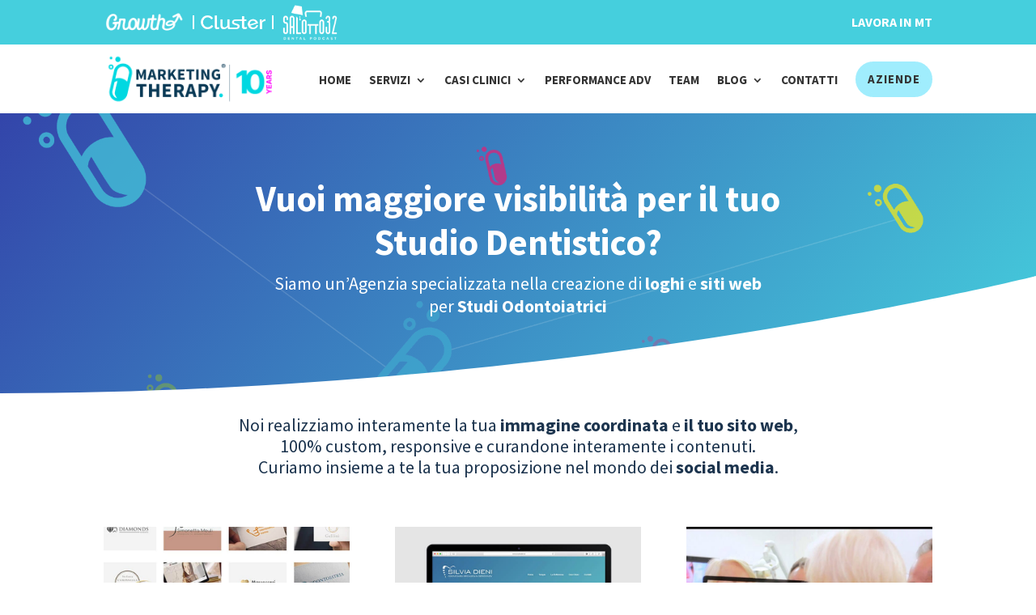

--- FILE ---
content_type: text/css
request_url: https://marketingtherapy.eu/wp-content/plugins/ameliabooking/extensions/divi_amelia/styles/divi-amelia.css?ver=6.2.3
body_size: 64
content:
.divi_booking:before {
    content: "" !important;
    background-image: url(../includes/images/amelia-logo-admin-icon.svg);
    background-repeat: no-repeat;
    background-position: center center;
    margin: 0 auto 5px;
    width: 20px;
    height: 20px;
    margin-bottom: 1px !important;
}


.divi_customer:before {
    content: "" !important;
    background-image: url(../includes/images/amelia-logo-admin-icon.svg);
    background-repeat: no-repeat;
    background-position: center center;
    margin: 0 auto 5px;
    width: 20px;
    height: 20px;
    margin-bottom: 1px !important;
}


.divi_employee:before {
    content: "" !important;
    background-image: url(../includes/images/amelia-logo-admin-icon.svg);
    background-repeat: no-repeat;
    background-position: center center;
    margin: 0 auto 5px;
    width: 20px;
    height: 20px;
    margin-bottom: 1px !important;
}



.divi_catalog:before {
    content: "" !important;
    background-image: url(../includes/images/amelia-logo-admin-icon.svg);
    background-repeat: no-repeat;
    background-position: center center;
    margin: 0 auto 5px;
    width: 20px;
    height: 20px;
    margin-bottom: 1px !important;
}


.divi_search:before {
    content: "" !important;
    background-image: url(../includes/images/amelia-logo-admin-icon.svg);
    background-repeat: no-repeat;
    background-position: center center;
    margin: 0 auto 5px;
    width: 20px;
    height: 20px;
    margin-bottom: 1px !important;
}


.divi_events:before {
    content: "" !important;
    background-image: url(../includes/images/amelia-logo-admin-icon.svg);
    background-repeat: no-repeat;
    background-position: center center;
    margin: 0 auto 5px;
    width: 20px;
    height: 20px;
    margin-bottom: 1px !important;
}

.divi_step_booking:before {
    content: "" !important;
    background-image: url(../includes/images/amelia-logo-admin-icon.svg);
    background-repeat: no-repeat;
    background-position: center center;
    margin: 0 auto 5px;
    height: 20px;
    margin-bottom: 1px !important;
}

.divi_catalog_booking:before {
    content: "" !important;
    background-image: url(../includes/images/amelia-logo-beta-divi.svg);
    background-repeat: no-repeat;
    background-position: center center;
    margin: 0 auto 5px;
    height: 20px;
    margin-bottom: 1px !important;
}



--- FILE ---
content_type: text/css
request_url: https://marketingtherapy.eu/wp-content/plugins/dwd-aio-module-extended-plugin/styles/style.min.css?ver=1.0.0
body_size: 17160
content:
.dwd-perky-bg-wrapper{position:absolute;top:0;left:0;right:0;bottom:0;width:100%;overflow:hidden}.dwd-perky-bg{height:100%;width:100%;background-size:cover;background-position:50%;background-repeat:no-repeat}.dwd-perky-content-inner{width:100%}.et_pb_equal_columns .dwd-aio,.et_pb_equal_columns .dwd-perky-content-wrapper,.et_pb_equal_columns .et_pb_module.et_pb_aio_extended,.et_pb_equal_columns .et_pb_module.et_pb_aio_extended .et_pb_module_inner{height:100%}.et_pb_equal_columns .dwd-aio.dwd-cover-image .dwd-perky-content-wrapper{height:auto}.et_pb_text_align_center .dwd-perky-content-description{margin:0 auto}.dwd-background-text-fix{overflow-x:hidden}.dwd-perky-content-wrapper{display:-ms-flexbox;display:flex;position:relative;word-wrap:break-word;padding:20px;z-index:1}.dwd-cover-image-v-center,.dwd-overlay-v-center,.dwd-perky-text-v-center .dwd-perky-content-wrapper{-ms-flex-align:center;align-items:center}.dwd-cover-image-v-top,.dwd-overlay-v-center-top,.dwd-perky-text-v-top .dwd-perky-content-wrapper{-ms-flex-align:flex-start;align-items:flex-start}.dwd-cover-image-v-bottom,.dwd-overlay-v-center-bottom,.dwd-perky-text-v-bottom .dwd-perky-content-wrapper{-ms-flex-align:flex-end;align-items:flex-end}.dwd-divider{line-height:0;font-size:0}.dwd-fancyline{display:inline-block;margin:20px 0;border-top-style:solid}.fancyline-title{padding-bottom:0}.dwd-fancyline{width:10%;border-top-width:2px}.et_pb_text_align_center .dwd-divider.et_pb_text_align_left,.et_pb_text_align_center .dwd-divider.et_pb_text_align_right{text-align:center}.et_pb_text_align_right .dwd-divider.et_pb_text_align_center,.et_pb_text_align_right .dwd-divider.et_pb_text_align_left{text-align:right}.et_pb_bg_layout_light .dwd-divider>.dwd-fancyline{border-top-color:#333}.et_pb_bg_layout_dark .dwd-divider>.dwd-fancyline{border-top-color:#fff}.dwd-title-break{display:block}.dwd-text-gif{color:transparent!important;-webkit-text-fill-color:transparent;-webkit-background-clip:text;background-clip:text}.dwd-background-text{position:absolute;left:-150px;top:15px;font-size:70px;font-weight:700;text-transform:uppercase;display:inline-block;width:100%;white-space:nowrap;line-height:1;color:#eee;z-index:-1}.dwd-rotator,.morphext>.animated{display:inline-block}.dwd-textillate>.dwd-textillate-wrap{visibility:hidden}.dwd-scrolling-fade,.dwd-scrolling-fade .dwd-background-text,.dwd-scrolling-fade .dwd-divider,.dwd-scrolling-fade .dwd-perky-content-description,.dwd-scrolling-fade .et_pb_button_wrapper,.dwd-scrolling-fade .et_pb_fullwidth_header_subhead,.dwd-scrolling-fade .et_pb_main_blurb_image,.dwd-scrolling-fade .et_pb_module_header{opacity:0}.dwd-title-underline .et_pb_module_header{position:relative;display:inline-block!important;text-decoration:none}.dwd-title-underline-center-out .et_pb_module_header:before{content:"";position:absolute;display:block;width:100%;height:3px;bottom:0;left:0;visibility:hidden;-webkit-transform:scaleX(0);transform:scaleX(0);-webkit-transition:all .2s ease-in-out;-o-transition:all .2s ease-in-out;transition:all .2s ease-in-out;-webkit-transition-duration:.35s;-o-transition-duration:.35s;transition-duration:.35s;background-color:#333}.dwd-title-underline-center-out:focus .et_pb_module_header:before,.dwd-title-underline-center-out:hover .et_pb_module_header:before{visibility:visible;-webkit-transform:scaleX(1);transform:scaleX(1)}.dwd-title-underline-left-right-spread .et_pb_module_header:before{content:"";position:absolute;display:block;height:3px;width:0;bottom:0;left:0;background-color:#333;-webkit-transition:width .2s ease-in-out,background-color .2s ease-in-out;-o-transition:width .2s ease-in-out,background-color .2s ease-in-out;transition:width .2s ease-in-out,background-color .2s ease-in-out;-webkit-transition-duration:.35s;-o-transition-duration:.35s;transition-duration:.35s}.dwd-title-underline-left-right-spread:focus .et_pb_module_header:before,.dwd-title-underline-left-right-spread:hover .et_pb_module_header:before{width:100%}.dwd-title-underline-right-left-spread .et_pb_module_header:before{content:"";display:block;position:absolute;right:0;bottom:0;height:3px;width:0;background-color:#333;-webkit-transition:width .2s ease-in-out,background-color .2s ease-in-out;-o-transition:width .2s ease-in-out,background-color .2s ease-in-out;transition:width .2s ease-in-out,background-color .2s ease-in-out;-webkit-transition-duration:.35s;-o-transition-duration:.35s;transition-duration:.35s}.dwd-title-underline-right-left-spread:focus .et_pb_module_header:before,.dwd-title-underline-right-left-spread:hover .et_pb_module_header:before{width:100%}.dwd-aio .dwd-perky-content-wrapper .et_pb_button_wrapper{margin-top:20px}.dwd-aio .dwd-perky-content-wrapper .et_pb_button_wrapper .et_pb_button{margin-top:0}.dwd-aio .dwd-perky-content-wrapper .et_pb_button_wrapper .et_pb_button_two{margin-left:15px}.dwd-button-two-animation.dwd-btn-hover.hvr-bubble-left:before{left:15px}.et_pb_bg_layout_light .dwd-btn-hover.hvr-bubble-float-top:before,.et_pb_bg_layout_light .dwd-btn-hover.hvr-bubble-top:before{border-bottom-color:hsla(0,0%,100%,0)}.et_pb_bg_layout_light .dwd-btn-hover.hvr-bubble-float-top:hover:before,.et_pb_bg_layout_light .dwd-btn-hover.hvr-bubble-top:hover:before{border-bottom-color:rgba(0,0,0,.05)}.et_pb_bg_layout_dark .dwd-btn-hover.hvr-bubble-float-top:before,.et_pb_bg_layout_dark .dwd-btn-hover.hvr-bubble-top:before{border-bottom-color:hsla(0,0%,100%,.2)}.et_pb_bg_layout_light .dwd-btn-hover.hvr-bubble-bottom:before,.et_pb_bg_layout_light .dwd-btn-hover.hvr-bubble-float-bottom:before{border-top-color:rgba(0,0,0,.05)}.et_pb_bg_layout_dark .dwd-btn-hover.hvr-bubble-bottom:before,.et_pb_bg_layout_dark .dwd-btn-hover.hvr-bubble-float-bottom:before{border-top-color:hsla(0,0%,100%,.2)}.et_pb_bg_layout_light .dwd-btn-hover.hvr-bubble-float-right:before,.et_pb_bg_layout_light .dwd-btn-hover.hvr-bubble-right:before{border-left-color:rgba(0,0,0,.05)}.et_pb_bg_layout_dark .dwd-btn-hover.hvr-bubble-float-right:before,.et_pb_bg_layout_dark .dwd-btn-hover.hvr-bubble-right:before{border-left-color:hsla(0,0%,100%,.2)}.et_pb_bg_layout_light .dwd-btn-hover.hvr-bubble-float-left:before,.et_pb_bg_layout_light .dwd-btn-hover.hvr-bubble-left:before{border-right-color:rgba(0,0,0,.05)}.et_pb_bg_layout_dark .dwd-btn-hover.hvr-bubble-float-left:before,.et_pb_bg_layout_dark .dwd-btn-hover.hvr-bubble-left:before{border-right-color:hsla(0,0%,100%,.2)}.dwd-animation{opacity:0;visibility:hidden}.dwd-animation.animated,.dwd-animation.visible{opacity:1;visibility:visible}.dwd-button-one-animation,.dwd-button-two-animation{display:inline-block}.dwd-revealer-wrapper{overflow:hidden;visibility:hidden}.dwd-revealer-fb-fix.animated,.dwd-revealer-wrapper.animated{-webkit-animation-duration:0s;animation-duration:0s;-webkit-animation-fill-mode:forwards;animation-fill-mode:forwards;visibility:visible}.et-fb .et_pb_aio_extended:hover .dwd-revealer{visibility:hidden;opacity:0}.dwd-revealer-in{opacity:0;-webkit-transform-style:preserve-3d;transform-style:preserve-3d;-webkit-perspective:600px;perspective:600px}.dwd-revealer-in.visible{opacity:1;-webkit-animation-duration:1s;animation-duration:1s;-webkit-animation-delay:.6s;animation-delay:.6s}.dwd-revealer{position:absolute;content:"";left:0;top:0;width:100%;height:100%;background:#000;pointer-events:none;z-index:999}.dwd-revealer.dwd-revealer-left-to-right{-webkit-transform:translateX(-100%);transform:translateX(-100%)}.dwd-revealer.dwd-revealer-left-to-right.visible{-webkit-animation:revInLR 0s 0s,revOutLR 1.5s 0s;animation:revInLR 0s 0s,revOutLR 1.5s 0s;-webkit-animation-fill-mode:both;animation-fill-mode:both}.dwd-revealer.dwd-revealer-right-to-left{-webkit-transform:translateX(100%);transform:translateX(100%)}.dwd-revealer.dwd-revealer-right-to-left.visible{-webkit-animation:revInRL 0s 0s,revOutRL 1.5s 0s;animation:revInRL 0s 0s,revOutRL 1.5s 0s;-webkit-animation-fill-mode:both;animation-fill-mode:both}.dwd-revealer.dwd-revealer-top-to-bottom{-webkit-transform:translateY(-120%);transform:translateY(-120%);height:100%}.dwd-revealer.dwd-revealer-top-to-bottom.visible{-webkit-animation:revInTB 0s 0s,revOutTB 1.5s 0s;animation:revInTB 0s 0s,revOutTB 1.5s 0s;-webkit-animation-fill-mode:both;animation-fill-mode:both}.dwd-revealer.dwd-revealer-bottom-to-top{-webkit-transform:translateY(120%);transform:translateY(120%);height:100%}.dwd-revealer.dwd-revealer-bottom-to-top.visible{-webkit-animation:revInBT 0s 0s,revOutBT 1.5s 0s;animation:revInBT 0s 0s,revOutBT 1.5s 0s;-webkit-animation-fill-mode:both;animation-fill-mode:both}@-webkit-keyframes revInLR{0%{width:0}to{width:100%}}@keyframes revInLR{0%{width:0}to{width:100%}}@-webkit-keyframes revOutLR{0%{-webkit-transform:translateX(-101%);transform:translateX(-101%)}50%{-webkit-transform:translateX(0);transform:translateX(0)}to{-webkit-transform:translateX(101%);transform:translateX(101%)}}@keyframes revOutLR{0%{-webkit-transform:translateX(-101%);transform:translateX(-101%)}50%{-webkit-transform:translateX(0);transform:translateX(0)}to{-webkit-transform:translateX(101%);transform:translateX(101%)}}@-webkit-keyframes revInRL{0%{width:100%}to{width:100%}}@keyframes revInRL{0%{width:100%}to{width:100%}}@-webkit-keyframes revOutRL{0%{-webkit-transform:translateX(101%);transform:translateX(101%)}50%{-webkit-transform:translateX(0);transform:translateX(0)}to{-webkit-transform:translateX(-101%);transform:translateX(-101%)}}@keyframes revOutRL{0%{-webkit-transform:translateX(101%);transform:translateX(101%)}50%{-webkit-transform:translateX(0);transform:translateX(0)}to{-webkit-transform:translateX(-101%);transform:translateX(-101%)}}@-webkit-keyframes revInTB{0%{height:100%}to{height:100%}}@keyframes revInTB{0%{height:100%}to{height:100%}}@-webkit-keyframes revOutTB{0%{-webkit-transform:translateY(-120%);transform:translateY(-120%)}50%{-webkit-transform:translateY(0);transform:translateY(0)}to{-webkit-transform:translateY(120%);transform:translateY(120%)}}@keyframes revOutTB{0%{-webkit-transform:translateY(-120%);transform:translateY(-120%)}50%{-webkit-transform:translateY(0);transform:translateY(0)}to{-webkit-transform:translateY(120%);transform:translateY(120%)}}@-webkit-keyframes revInBT{0%{height:100%}to{height:100%}}@keyframes revInBT{0%{height:100%}to{height:100%}}@-webkit-keyframes revOutBT{0%{-webkit-transform:translateY(120%);transform:translateY(120%)}50%{-webkit-transform:translateY(0);transform:translateY(0)}to{-webkit-transform:translateY(-120%);transform:translateY(-120%)}}@keyframes revOutBT{0%{-webkit-transform:translateY(120%);transform:translateY(120%)}50%{-webkit-transform:translateY(0);transform:translateY(0)}to{-webkit-transform:translateY(-120%);transform:translateY(-120%)}}.dwd-cover-featured-image-wrapper{height:150px;position:relative;display:-ms-flexbox;display:flex;width:100%;overflow:hidden;z-index:1;padding:15px;border-style:solid}.dwd-cover-featured-image{-webkit-backface-visibility:hidden;-moz-backface-visibility:hidden;-webkit-transform:translateZ(0);-moz-transform:translateZ(0)}.dwd-cover-featured-image-bg,.dwd-cover-overlay{position:absolute;top:0;left:0;right:0;bottom:0;-webkit-transition:all .4s;-o-transition:all .4s;transition:all .4s}.dwd-cover-featured-image-bg{background-size:cover;background-repeat:no-repeat;background-position:50%}.dwd-cover-content-on-hover .dwd-cover-image-content,.dwd-cover-overlay-on-hover .dwd-cover-overlay{opacity:0;visibility:hidden}.dwd-cover-content-on-hover:hover .dwd-cover-image-content,.dwd-cover-overlay-on-hover:hover .dwd-cover-overlay{opacity:1;visibility:visible}.dwd-cover-content-on-hover:hover .dwd-cover-image-content{-webkit-transform:translate(0);transform:translate(0)}.dwd-cover-content-animation-fade-in-left .dwd-cover-image-content,.dwd-overlay-animation-fade-out-left:hover .dwd-overlay-wrapper,.dwd-overlay-hover-on.dwd-overlay-hover-fade-in-left .dwd-overlay-gradient-wrapper{-webkit-transform:translate(-15%);transform:translate(-15%)}.dwd-cover-content-animation-fade-in-right .dwd-cover-image-content,.dwd-overlay-animation-fade-out-right:hover .dwd-overlay-wrapper,.dwd-overlay-hover-on.dwd-overlay-hover-fade-in-right .dwd-overlay-gradient-wrapper{-webkit-transform:translate(15%);transform:translate(15%)}.dwd-cover-content-animation-fade-in-top .dwd-cover-image-content,.dwd-overlay-animation-fade-out-top:hover .dwd-overlay-wrapper,.dwd-overlay-hover-on.dwd-overlay-hover-fade-in-top .dwd-overlay-gradient-wrapper{-webkit-transform:translateY(-15%);transform:translateY(-15%)}.dwd-cover-content-animation-fade-in-bottom .dwd-cover-image-content,.dwd-overlay-animation-fade-out-bottom:hover .dwd-overlay-wrapper,.dwd-overlay-hover-on.dwd-overlay-hover-fade-in-bottom .dwd-overlay-gradient-wrapper{-webkit-transform:translateY(15%);transform:translateY(15%)}.dwd-cover-image-content{position:relative;display:-ms-flexbox;display:flex;width:100%}.dwd-cover-image-content-inner{width:100%}.dwd-cover-image-content .dwd-cover-image-title{margin:0;line-height:1em;font-size:14px}.dwd-cover-image-content .dwd-cover-image-description{margin:0;line-height:1em;font-size:13px}.dwd-cover-image-animation-zoom-out .dwd-cover-featured-image-bg{-webkit-transform:scale(1.2);transform:scale(1.2)}.dwd-cover-image-animation-zoom-out:hover .dwd-cover-featured-image-bg{-webkit-transform:scale(1);transform:scale(1)}.et_pb_blurb_position_left .dwd-main-blurb-image,.et_pb_blurb_position_left .dwd-overlay-blurb-image,.et_pb_blurb_position_left .et_pb_main_blurb_image,.et_pb_blurb_position_right .dwd-main-blurb-image,.et_pb_blurb_position_right .dwd-overlay-blurb-image,.et_pb_blurb_position_right .et_pb_main_blurb_image{display:table-cell;width:32px;line-height:0}.dwd-aio .et_pb_image_wrap{display:block;margin:auto}.et_pb_blurb_position_top.dwd-aio .et_pb_main_blurb_image,.et_pb_blurb_position_top.dwd-overlay-wrapper .et_pb_main_blurb_image{display:block}.et_pb_blurb_position_left .dwd-icon-text,.et_pb_blurb_position_left .et-pb-icon,.et_pb_blurb_position_right .dwd-icon-text,.et_pb_blurb_position_right .et-pb-icon{display:table-cell;font-size:32px}.et_pb_blurb_position_left .dwd-perky-content-inner-wrap{padding-left:15px}.et_pb_blurb_position_left .dwd-perky-content-inner-wrap,.et_pb_blurb_position_right .dwd-perky-content-inner-wrap{display:table-cell;vertical-align:top}.dwd-icon-alignment-left{text-align:left}.dwd-icon-alignment-center,.et_pb_text_align_center .dwd-icon-alignment-left{text-align:center}.dwd-icon-alignment-right{text-align:right}.dwd-icon-hover .et_pb_main_blurb_image{-webkit-transform:perspective(1px) translateZ(0);transform:perspective(1px) translateZ(0);-webkit-transition:all .4s ease;-o-transition:all .4s ease;transition:all .4s ease}.dwd-aio .et_pb_main_blurb_image .et_pb_image_wrap img{border:0 solid #333}.dwd-sync-perky-content-animation{z-index:-1}.dwd-cover-image-content,.dwd-perky-content-animation .dwd-perky-bg,.dwd-perky-content-animation .dwd-perky-content-wrapper{-webkit-transition:all .4s ease;-o-transition:all .4s ease;transition:all .4s ease}.dwd-perky-bg-animation .dwd-perky-bg{-webkit-transition:all 1s ease;-o-transition:all 1s ease;transition:all 1s ease}.dwd-cover-image-animation-zoom-in:hover .dwd-cover-featured-image-bg,.dwd-perky-bg-animation-zoom-in:hover .dwd-perky-bg{-webkit-transform:scale(1.2);transform:scale(1.2)}.dwd-cover-image-animation-right-to-left .dwd-cover-featured-image-bg,.dwd-perky-bg-animation-to-left .dwd-perky-bg{-webkit-transform:scale(1.2) translateX(5%);transform:scale(1.2) translateX(5%)}.dwd-cover-image-animation-right-to-left:hover .dwd-cover-featured-image-bg,.dwd-perky-bg-animation-to-left:hover .dwd-perky-bg{-webkit-transform:scale(1.2) translateX(0);transform:scale(1.2) translateX(0)}.dwd-cover-image-animation-left-to-right .dwd-cover-featured-image-bg,.dwd-perky-bg-animation-to-right .dwd-perky-bg{-webkit-transform:scale(1.2) translateX(-5%);transform:scale(1.2) translateX(-5%)}.dwd-cover-image-animation-left-to-right:hover .dwd-cover-featured-image-bg,.dwd-perky-bg-animation-to-right:hover .dwd-perky-bg{-webkit-transform:scale(1.2) translateX(0);transform:scale(1.2) translateX(0)}.dwd-cover-image-animation-bottom-to-top .dwd-cover-featured-image-bg,.dwd-perky-bg-animation-to-top .dwd-perky-bg{-webkit-transform:scale(1.2) translateY(5%);transform:scale(1.2) translateY(5%)}.dwd-cover-image-animation-bottom-to-top:hover .dwd-cover-featured-image-bg,.dwd-perky-bg-animation-to-top:hover .dwd-perky-bg{-webkit-transform:scale(1.2) translateY(0);transform:scale(1.2) translateY(0)}.dwd-cover-image-animation-top-to-bottom .dwd-cover-featured-image-bg,.dwd-perky-bg-animation-to-bottom .dwd-perky-bg{-webkit-transform:scale(1.2) translateY(-5%);transform:scale(1.2) translateY(-5%)}.dwd-cover-image-animation-top-to-bottom:hover .dwd-cover-featured-image-bg,.dwd-perky-bg-animation-to-bottom:hover .dwd-perky-bg{-webkit-transform:scale(1.2) translateY(0);transform:scale(1.2) translateY(0)}.dwd-overlay-wrapper{display:-ms-flexbox;display:flex}.dwd-overlay-gradient-wrapper,.dwd-overlay-wrapper{position:absolute;top:0;left:0;right:0;bottom:0;width:100%;height:100%;-webkit-transition:.4s;-o-transition:.4s;transition:.4s}[class*=" dwd-overlay-hover-fade-"]:hover .dwd-overlay-gradient-wrapper,[class^=dwd-overlay-hover-fade-]:hover .dwd-overlay-gradient-wrapper{-webkit-transform:translate(0);transform:translate(0)}.dwd-overlay-text-content{width:100%;display:block}.dwd-overlay-hover-on .dwd-overlay-gradient-wrapper,.dwd-overlay-hover:hover .dwd-overlay-wrapper{opacity:0;visibility:hidden}.dwd-overlay-hover-on:hover .dwd-overlay-gradient-wrapper{opacity:1;visibility:visible}.dwd-overlay-inner-wrapper{display:inline-block;padding:7px 15px}.dwd-overlay-box_overlay .dwd-overlay-gradient-wrapper:before,.dwd-overlay-box_overlay .dwd-overlay-wrapper:before{display:block;content:"";position:absolute;top:20px;right:20px;bottom:20px;left:20px;z-index:-1}.dwd-cover-image-transition-grayscale:hover .dwd-cover-featured-image-bg,.dwd-perky-bg-hover-transition-img_grayscale_hover:hover .dwd-perky-bg,.dwd-perky-bg-transition-img_grayscale_hover .dwd-perky-bg{-webkit-filter:grayscale(100%);-moz-filter:grayscale(100%);-ms-filter:grayscale(100%);-o-filter:grayscale(100%);filter:grayscale(100%)}.dwd-cover-image-transition-sepia:hover .dwd-cover-featured-image-bg,.dwd-perky-bg-hover-transition-img_sepia_hover:hover .dwd-perky-bg,.dwd-perky-bg-transition-img_sepia_hover .dwd-perky-bg{-webkit-filter:sepia(100%);-moz-filter:sepia(100%);-ms-filter:sepia(100%);-o-filter:sepia(100%);filter:sepia(100%)}.dwd-cover-image-transition-saturate:hover .dwd-cover-featured-image-bg,.dwd-perky-bg-hover-transition-img_saturate_hover:hover .dwd-perky-bg,.dwd-perky-bg-transition-img_saturate_hover .dwd-perky-bg{-webkit-filter:saturate(10);-moz-filter:saturate(10);-ms-filter:saturate(10);-o-filter:saturate(10);filter:saturate(10)}.dwd-cover-image-transition-blur:hover .dwd-cover-featured-image-bg,.dwd-perky-bg-hover-transition-img_blur_hover:hover .dwd-perky-bg,.dwd-perky-bg-transition-img_blur_hover .dwd-perky-bg{-webkit-filter:blur(3px);-moz-filter:blur(3px);-ms-filter:blur(3px);-o-filter:blur(3px);filter:blur(3px)}.dwd-cover-image-transition-contrast:hover .dwd-cover-featured-image-bg,.dwd-perky-bg-hover-transition-img_contrast_hover:hover .dwd-perky-bg,.dwd-perky-bg-transition-img_contrast_hover .dwd-perky-bg{-webkit-filter:contrast(150%);-moz-filter:contrast(150%);-ms-filter:contrast(150%);-o-filter:contrast(150%);filter:contrast(150%)}.dwd-cover-image-transition-invert:hover .dwd-cover-featured-image-bg,.dwd-perky-bg-hover-transition-img_invert_hover:hover .dwd-perky-bg,.dwd-perky-bg-transition-img_invert_hover .dwd-perky-bg{-webkit-filter:invert(100%);-moz-filter:invert(100%);-ms-filter:invert(100%);-o-filter:invert(100%);filter:invert(100%)}.dwd-cover-image-transition-brightness:hover .dwd-cover-featured-image-bg,.dwd-perky-bg-hover-transition-img_brightness_hover:hover .dwd-perky-bg,.dwd-perky-bg-transition-img_brightness_hover:hover .dwd-perky-bg{-webkit-filter:brightness(1.2);-moz-filter:brightness(1.2);-ms-filter:brightness(1.2);-o-filter:brightness(1.2);filter:brightness(1.2)}.dwd-cover-image-transition-hue-rotate:hover .dwd-cover-featured-image-bg,.dwd-perky-bg-hover-transition-img_hue_rotate_hover:hover .dwd-perky-bg,.dwd-perky-bg-transition-img_hue_rotate_hover .dwd-perky-bg{-webkit-filter:hue-rotate(90deg);-moz-filter:hue-rotate(90deg);-ms-filter:hue-rotate(90deg);-o-filter:hue-rotate(90deg);filter:hue-rotate(90deg)}.dwd-perky-bg-transition-img_grayscale_hover:hover .dwd-perky-bg{-webkit-filter:grayscale(0);-moz-filter:grayscale(0);-ms-filter:grayscale(0);-o-filter:grayscale(0);filter:grayscale(0)}.dwd-perky-bg-transition-img_sepia_hover:hover .dwd-perky-bg{-webkit-filter:sepia(0);-moz-filter:sepia(0);-ms-filter:sepia(0);-o-filter:sepia(0);filter:sepia(0)}.dwd-perky-bg-transition-img_saturate_hover:hover .dwd-perky-bg{-webkit-filter:saturate(1);-moz-filter:saturate(1);-ms-filter:saturate(1);-o-filter:saturate(1);filter:saturate(1)}.dwd-perky-bg-transition-img_blur_hover:hover .dwd-perky-bg{-webkit-filter:blur(0);-moz-filter:blur(0);-ms-filter:blur(0);-o-filter:blur(0);filter:blur(0)}.dwd-perky-bg-transition-img_contrast_hover:hover .dwd-perky-bg{-webkit-filter:contrast(100%);-moz-filter:contrast(100%);-ms-filter:contrast(100%);-o-filter:contrast(100%);filter:contrast(100%)}.dwd-perky-bg-transition-img_invert_hover:hover .dwd-perky-bg{-webkit-filter:invert(0);-moz-filter:invert(0);-ms-filter:invert(0);-o-filter:invert(0);filter:invert(0)}.dwd-perky-bg-transition-img_brightness_hover:hover .dwd-perky-bg{-webkit-filter:brightness(1);-moz-filter:brightness(1);-ms-filter:brightness(1);-o-filter:brightness(1);filter:brightness(1)}.dwd-perky-bg-transition-img_hue_rotate_hover:hover .dwd-perky-bg{-webkit-filter:hue-rotate(0deg);-moz-filter:hue-rotate(0deg);-ms-filter:hue-rotate(0deg);-o-filter:hue-rotate(0deg);filter:hue-rotate(0deg)}.dwd-tilt{-webkit-transform-style:preserve-3d;transform-style:preserve-3d;-webkit-transform:perspective(300px);transform:perspective(300px);overflow:visible!important}.dwd-tilt .et_pb_module_inner{transform:translateZ(50px);-ms-transform:translateZ(50px);-moz-transform:translateZ(50px);-webkit-transform:translateZ(50px);-o-transform:translateZ(50px)}.dwd-aio.dwd-border-wrap:before{display:block;content:"";position:absolute;top:20px;right:20px;bottom:20px;left:20px;z-index:1}.dwd-border-wrapper-solid:before{border:2px solid #fff}.dwd-border-wrapper-dotted:before{border:2px dotted #fff}.dwd-border-wrapper-dashed:before{border:2px dashed #fff}.dwd-border-wrapper-double:before{border:10px double #fff}.dwd-border-wrapper-hover:before{-webkit-transition:all .4s ease-in-out;-o-transition:all .4s ease-in-out;transition:all .4s ease-in-out}.dwd-border-wrapper-hover.dwd-border-wrapper-hover-zoom-in:before{opacity:0;-webkit-transform:scale(1.2);transform:scale(1.2)}.dwd-border-wrapper-hover.dwd-border-wrapper-hover-zoom-in:hover:before{-webkit-transform:scale(1);transform:scale(1);opacity:1}.dwd-border-wrapper-hover.dwd-border-wrapper-hover-zoom-out:before{opacity:0;-webkit-transform:scale(0);transform:scale(0)}.dwd-border-wrapper-hover.dwd-border-wrapper-hover-zoom-out:hover:before{-webkit-transform:scale(1);transform:scale(1);opacity:1}.dwd-hover-push,.dwd-hover-push:hover{-webkit-transition:all .4s ease;-o-transition:all .4s ease;transition:all .4s ease}.dwd-hover-push:hover{-webkit-transform:translateY(-5px);transform:translateY(-5px)}.mfp-iframe-scaler.dwd-popup-video .mfp-close,.mfp-iframe-scaler.dwd-popup-video .mfp-close:active{top:-60px}a.dwd-whole-link-window{height:100%;width:100%;display:block}a.dwd-whole-link{position:absolute;width:100%;height:100%;top:0;left:0;text-decoration:none;z-index:-1;background-color:#fff;opacity:0;filter:alpha(opacity=0)}.et_pb_bg_layout_dark a.dwd-whole-link-window{color:#fff}.et_pb_bg_layout_light a.dwd-whole-link-window{color:#333}@media (max-width:767px){.dwd-aio .dwd-mobile-fullwidth .dwd-button-one-animation,.dwd-aio .dwd-mobile-fullwidth .dwd-button-two-animation,.dwd-aio .dwd-mobile-fullwidth .et_pb_more_button{display:block;width:100%;margin-left:0}.dwd-aio .dwd-perky-content-wrapper .et_pb_button_wrapper.dwd-mobile-fullwidth .et_pb_button_two{width:100%;margin-left:0}}/*!
 * animate.css -http://daneden.me/animate
 * Version - 3.6.0
 * Licensed under the MIT license - http://opensource.org/licenses/MIT
 *
 * Copyright (c) 2018 Daniel Eden
 */.animated{-webkit-animation-duration:1s;animation-duration:1s;-webkit-animation-fill-mode:both;animation-fill-mode:both}.animated.infinite{-webkit-animation-iteration-count:infinite;animation-iteration-count:infinite}@-webkit-keyframes bounce{0%,20%,53%,80%,to{-webkit-animation-timing-function:cubic-bezier(.215,.61,.355,1);animation-timing-function:cubic-bezier(.215,.61,.355,1);-webkit-transform:translateZ(0);transform:translateZ(0)}40%,43%{-webkit-animation-timing-function:cubic-bezier(.755,.05,.855,.06);animation-timing-function:cubic-bezier(.755,.05,.855,.06);-webkit-transform:translate3d(0,-30px,0);transform:translate3d(0,-30px,0)}70%{-webkit-animation-timing-function:cubic-bezier(.755,.05,.855,.06);animation-timing-function:cubic-bezier(.755,.05,.855,.06);-webkit-transform:translate3d(0,-15px,0);transform:translate3d(0,-15px,0)}90%{-webkit-transform:translate3d(0,-4px,0);transform:translate3d(0,-4px,0)}}@keyframes bounce{0%,20%,53%,80%,to{-webkit-animation-timing-function:cubic-bezier(.215,.61,.355,1);animation-timing-function:cubic-bezier(.215,.61,.355,1);-webkit-transform:translateZ(0);transform:translateZ(0)}40%,43%{-webkit-animation-timing-function:cubic-bezier(.755,.05,.855,.06);animation-timing-function:cubic-bezier(.755,.05,.855,.06);-webkit-transform:translate3d(0,-30px,0);transform:translate3d(0,-30px,0)}70%{-webkit-animation-timing-function:cubic-bezier(.755,.05,.855,.06);animation-timing-function:cubic-bezier(.755,.05,.855,.06);-webkit-transform:translate3d(0,-15px,0);transform:translate3d(0,-15px,0)}90%{-webkit-transform:translate3d(0,-4px,0);transform:translate3d(0,-4px,0)}}.bounce{-webkit-animation-name:bounce;animation-name:bounce;-webkit-transform-origin:center bottom;transform-origin:center bottom}@-webkit-keyframes flash{0%,50%,to{opacity:1}25%,75%{opacity:0}}@keyframes flash{0%,50%,to{opacity:1}25%,75%{opacity:0}}.flash{-webkit-animation-name:flash;animation-name:flash}@-webkit-keyframes pulse{0%{-webkit-transform:scaleX(1);transform:scaleX(1)}50%{-webkit-transform:scale3d(1.05,1.05,1.05);transform:scale3d(1.05,1.05,1.05)}to{-webkit-transform:scaleX(1);transform:scaleX(1)}}@keyframes pulse{0%{-webkit-transform:scaleX(1);transform:scaleX(1)}50%{-webkit-transform:scale3d(1.05,1.05,1.05);transform:scale3d(1.05,1.05,1.05)}to{-webkit-transform:scaleX(1);transform:scaleX(1)}}.pulse{-webkit-animation-name:pulse;animation-name:pulse}@-webkit-keyframes rubberBand{0%{-webkit-transform:scaleX(1);transform:scaleX(1)}30%{-webkit-transform:scale3d(1.25,.75,1);transform:scale3d(1.25,.75,1)}40%{-webkit-transform:scale3d(.75,1.25,1);transform:scale3d(.75,1.25,1)}50%{-webkit-transform:scale3d(1.15,.85,1);transform:scale3d(1.15,.85,1)}65%{-webkit-transform:scale3d(.95,1.05,1);transform:scale3d(.95,1.05,1)}75%{-webkit-transform:scale3d(1.05,.95,1);transform:scale3d(1.05,.95,1)}to{-webkit-transform:scaleX(1);transform:scaleX(1)}}@keyframes rubberBand{0%{-webkit-transform:scaleX(1);transform:scaleX(1)}30%{-webkit-transform:scale3d(1.25,.75,1);transform:scale3d(1.25,.75,1)}40%{-webkit-transform:scale3d(.75,1.25,1);transform:scale3d(.75,1.25,1)}50%{-webkit-transform:scale3d(1.15,.85,1);transform:scale3d(1.15,.85,1)}65%{-webkit-transform:scale3d(.95,1.05,1);transform:scale3d(.95,1.05,1)}75%{-webkit-transform:scale3d(1.05,.95,1);transform:scale3d(1.05,.95,1)}to{-webkit-transform:scaleX(1);transform:scaleX(1)}}.rubberBand{-webkit-animation-name:rubberBand;animation-name:rubberBand}@-webkit-keyframes shake{0%,to{-webkit-transform:translateZ(0);transform:translateZ(0)}10%,30%,50%,70%,90%{-webkit-transform:translate3d(-10px,0,0);transform:translate3d(-10px,0,0)}20%,40%,60%,80%{-webkit-transform:translate3d(10px,0,0);transform:translate3d(10px,0,0)}}@keyframes shake{0%,to{-webkit-transform:translateZ(0);transform:translateZ(0)}10%,30%,50%,70%,90%{-webkit-transform:translate3d(-10px,0,0);transform:translate3d(-10px,0,0)}20%,40%,60%,80%{-webkit-transform:translate3d(10px,0,0);transform:translate3d(10px,0,0)}}.shake{-webkit-animation-name:shake;animation-name:shake}@-webkit-keyframes headShake{0%{-webkit-transform:translateX(0);transform:translateX(0)}6.5%{-webkit-transform:translateX(-6px) rotateY(-9deg);transform:translateX(-6px) rotateY(-9deg)}18.5%{-webkit-transform:translateX(5px) rotateY(7deg);transform:translateX(5px) rotateY(7deg)}31.5%{-webkit-transform:translateX(-3px) rotateY(-5deg);transform:translateX(-3px) rotateY(-5deg)}43.5%{-webkit-transform:translateX(2px) rotateY(3deg);transform:translateX(2px) rotateY(3deg)}50%{-webkit-transform:translateX(0);transform:translateX(0)}}@keyframes headShake{0%{-webkit-transform:translateX(0);transform:translateX(0)}6.5%{-webkit-transform:translateX(-6px) rotateY(-9deg);transform:translateX(-6px) rotateY(-9deg)}18.5%{-webkit-transform:translateX(5px) rotateY(7deg);transform:translateX(5px) rotateY(7deg)}31.5%{-webkit-transform:translateX(-3px) rotateY(-5deg);transform:translateX(-3px) rotateY(-5deg)}43.5%{-webkit-transform:translateX(2px) rotateY(3deg);transform:translateX(2px) rotateY(3deg)}50%{-webkit-transform:translateX(0);transform:translateX(0)}}.headShake{-webkit-animation-timing-function:ease-in-out;animation-timing-function:ease-in-out;-webkit-animation-name:headShake;animation-name:headShake}@-webkit-keyframes swing{20%{-webkit-transform:rotate(15deg);transform:rotate(15deg)}40%{-webkit-transform:rotate(-10deg);transform:rotate(-10deg)}60%{-webkit-transform:rotate(5deg);transform:rotate(5deg)}80%{-webkit-transform:rotate(-5deg);transform:rotate(-5deg)}to{-webkit-transform:rotate(0deg);transform:rotate(0deg)}}@keyframes swing{20%{-webkit-transform:rotate(15deg);transform:rotate(15deg)}40%{-webkit-transform:rotate(-10deg);transform:rotate(-10deg)}60%{-webkit-transform:rotate(5deg);transform:rotate(5deg)}80%{-webkit-transform:rotate(-5deg);transform:rotate(-5deg)}to{-webkit-transform:rotate(0deg);transform:rotate(0deg)}}.swing{-webkit-transform-origin:top center;transform-origin:top center;-webkit-animation-name:swing;animation-name:swing}@-webkit-keyframes tada{0%{-webkit-transform:scaleX(1);transform:scaleX(1)}10%,20%{-webkit-transform:scale3d(.9,.9,.9) rotate(-3deg);transform:scale3d(.9,.9,.9) rotate(-3deg)}30%,50%,70%,90%{-webkit-transform:scale3d(1.1,1.1,1.1) rotate(3deg);transform:scale3d(1.1,1.1,1.1) rotate(3deg)}40%,60%,80%{-webkit-transform:scale3d(1.1,1.1,1.1) rotate(-3deg);transform:scale3d(1.1,1.1,1.1) rotate(-3deg)}to{-webkit-transform:scaleX(1);transform:scaleX(1)}}@keyframes tada{0%{-webkit-transform:scaleX(1);transform:scaleX(1)}10%,20%{-webkit-transform:scale3d(.9,.9,.9) rotate(-3deg);transform:scale3d(.9,.9,.9) rotate(-3deg)}30%,50%,70%,90%{-webkit-transform:scale3d(1.1,1.1,1.1) rotate(3deg);transform:scale3d(1.1,1.1,1.1) rotate(3deg)}40%,60%,80%{-webkit-transform:scale3d(1.1,1.1,1.1) rotate(-3deg);transform:scale3d(1.1,1.1,1.1) rotate(-3deg)}to{-webkit-transform:scaleX(1);transform:scaleX(1)}}.tada{-webkit-animation-name:tada;animation-name:tada}@-webkit-keyframes wobble{0%{-webkit-transform:translateZ(0);transform:translateZ(0)}15%{-webkit-transform:translate3d(-25%,0,0) rotate(-5deg);transform:translate3d(-25%,0,0) rotate(-5deg)}30%{-webkit-transform:translate3d(20%,0,0) rotate(3deg);transform:translate3d(20%,0,0) rotate(3deg)}45%{-webkit-transform:translate3d(-15%,0,0) rotate(-3deg);transform:translate3d(-15%,0,0) rotate(-3deg)}60%{-webkit-transform:translate3d(10%,0,0) rotate(2deg);transform:translate3d(10%,0,0) rotate(2deg)}75%{-webkit-transform:translate3d(-5%,0,0) rotate(-1deg);transform:translate3d(-5%,0,0) rotate(-1deg)}to{-webkit-transform:translateZ(0);transform:translateZ(0)}}@keyframes wobble{0%{-webkit-transform:translateZ(0);transform:translateZ(0)}15%{-webkit-transform:translate3d(-25%,0,0) rotate(-5deg);transform:translate3d(-25%,0,0) rotate(-5deg)}30%{-webkit-transform:translate3d(20%,0,0) rotate(3deg);transform:translate3d(20%,0,0) rotate(3deg)}45%{-webkit-transform:translate3d(-15%,0,0) rotate(-3deg);transform:translate3d(-15%,0,0) rotate(-3deg)}60%{-webkit-transform:translate3d(10%,0,0) rotate(2deg);transform:translate3d(10%,0,0) rotate(2deg)}75%{-webkit-transform:translate3d(-5%,0,0) rotate(-1deg);transform:translate3d(-5%,0,0) rotate(-1deg)}to{-webkit-transform:translateZ(0);transform:translateZ(0)}}.wobble{-webkit-animation-name:wobble;animation-name:wobble}@-webkit-keyframes jello{0%,11.1%,to{-webkit-transform:translateZ(0);transform:translateZ(0)}22.2%{-webkit-transform:skewX(-12.5deg) skewY(-12.5deg);transform:skewX(-12.5deg) skewY(-12.5deg)}33.3%{-webkit-transform:skewX(6.25deg) skewY(6.25deg);transform:skewX(6.25deg) skewY(6.25deg)}44.4%{-webkit-transform:skewX(-3.125deg) skewY(-3.125deg);transform:skewX(-3.125deg) skewY(-3.125deg)}55.5%{-webkit-transform:skewX(1.5625deg) skewY(1.5625deg);transform:skewX(1.5625deg) skewY(1.5625deg)}66.6%{-webkit-transform:skewX(-.78125deg) skewY(-.78125deg);transform:skewX(-.78125deg) skewY(-.78125deg)}77.7%{-webkit-transform:skewX(.390625deg) skewY(.390625deg);transform:skewX(.390625deg) skewY(.390625deg)}88.8%{-webkit-transform:skewX(-.1953125deg) skewY(-.1953125deg);transform:skewX(-.1953125deg) skewY(-.1953125deg)}}@keyframes jello{0%,11.1%,to{-webkit-transform:translateZ(0);transform:translateZ(0)}22.2%{-webkit-transform:skewX(-12.5deg) skewY(-12.5deg);transform:skewX(-12.5deg) skewY(-12.5deg)}33.3%{-webkit-transform:skewX(6.25deg) skewY(6.25deg);transform:skewX(6.25deg) skewY(6.25deg)}44.4%{-webkit-transform:skewX(-3.125deg) skewY(-3.125deg);transform:skewX(-3.125deg) skewY(-3.125deg)}55.5%{-webkit-transform:skewX(1.5625deg) skewY(1.5625deg);transform:skewX(1.5625deg) skewY(1.5625deg)}66.6%{-webkit-transform:skewX(-.78125deg) skewY(-.78125deg);transform:skewX(-.78125deg) skewY(-.78125deg)}77.7%{-webkit-transform:skewX(.390625deg) skewY(.390625deg);transform:skewX(.390625deg) skewY(.390625deg)}88.8%{-webkit-transform:skewX(-.1953125deg) skewY(-.1953125deg);transform:skewX(-.1953125deg) skewY(-.1953125deg)}}.jello{-webkit-animation-name:jello;animation-name:jello;-webkit-transform-origin:center;transform-origin:center}@-webkit-keyframes bounceIn{0%,20%,40%,60%,80%,to{-webkit-animation-timing-function:cubic-bezier(.215,.61,.355,1);animation-timing-function:cubic-bezier(.215,.61,.355,1)}0%{opacity:0;-webkit-transform:scale3d(.3,.3,.3);transform:scale3d(.3,.3,.3)}20%{-webkit-transform:scale3d(1.1,1.1,1.1);transform:scale3d(1.1,1.1,1.1)}40%{-webkit-transform:scale3d(.9,.9,.9);transform:scale3d(.9,.9,.9)}60%{opacity:1;-webkit-transform:scale3d(1.03,1.03,1.03);transform:scale3d(1.03,1.03,1.03)}80%{-webkit-transform:scale3d(.97,.97,.97);transform:scale3d(.97,.97,.97)}to{opacity:1;-webkit-transform:scaleX(1);transform:scaleX(1)}}@keyframes bounceIn{0%,20%,40%,60%,80%,to{-webkit-animation-timing-function:cubic-bezier(.215,.61,.355,1);animation-timing-function:cubic-bezier(.215,.61,.355,1)}0%{opacity:0;-webkit-transform:scale3d(.3,.3,.3);transform:scale3d(.3,.3,.3)}20%{-webkit-transform:scale3d(1.1,1.1,1.1);transform:scale3d(1.1,1.1,1.1)}40%{-webkit-transform:scale3d(.9,.9,.9);transform:scale3d(.9,.9,.9)}60%{opacity:1;-webkit-transform:scale3d(1.03,1.03,1.03);transform:scale3d(1.03,1.03,1.03)}80%{-webkit-transform:scale3d(.97,.97,.97);transform:scale3d(.97,.97,.97)}to{opacity:1;-webkit-transform:scaleX(1);transform:scaleX(1)}}.bounceIn{-webkit-animation-duration:.75s;animation-duration:.75s;-webkit-animation-name:bounceIn;animation-name:bounceIn}@-webkit-keyframes bounceInDown{0%,60%,75%,90%,to{-webkit-animation-timing-function:cubic-bezier(.215,.61,.355,1);animation-timing-function:cubic-bezier(.215,.61,.355,1)}0%{opacity:0;-webkit-transform:translate3d(0,-3000px,0);transform:translate3d(0,-3000px,0)}60%{opacity:1;-webkit-transform:translate3d(0,25px,0);transform:translate3d(0,25px,0)}75%{-webkit-transform:translate3d(0,-10px,0);transform:translate3d(0,-10px,0)}90%{-webkit-transform:translate3d(0,5px,0);transform:translate3d(0,5px,0)}to{-webkit-transform:translateZ(0);transform:translateZ(0)}}@keyframes bounceInDown{0%,60%,75%,90%,to{-webkit-animation-timing-function:cubic-bezier(.215,.61,.355,1);animation-timing-function:cubic-bezier(.215,.61,.355,1)}0%{opacity:0;-webkit-transform:translate3d(0,-3000px,0);transform:translate3d(0,-3000px,0)}60%{opacity:1;-webkit-transform:translate3d(0,25px,0);transform:translate3d(0,25px,0)}75%{-webkit-transform:translate3d(0,-10px,0);transform:translate3d(0,-10px,0)}90%{-webkit-transform:translate3d(0,5px,0);transform:translate3d(0,5px,0)}to{-webkit-transform:translateZ(0);transform:translateZ(0)}}.bounceInDown{-webkit-animation-name:bounceInDown;animation-name:bounceInDown}@-webkit-keyframes bounceInLeft{0%,60%,75%,90%,to{-webkit-animation-timing-function:cubic-bezier(.215,.61,.355,1);animation-timing-function:cubic-bezier(.215,.61,.355,1)}0%{opacity:0;-webkit-transform:translate3d(-3000px,0,0);transform:translate3d(-3000px,0,0)}60%{opacity:1;-webkit-transform:translate3d(25px,0,0);transform:translate3d(25px,0,0)}75%{-webkit-transform:translate3d(-10px,0,0);transform:translate3d(-10px,0,0)}90%{-webkit-transform:translate3d(5px,0,0);transform:translate3d(5px,0,0)}to{-webkit-transform:translateZ(0);transform:translateZ(0)}}@keyframes bounceInLeft{0%,60%,75%,90%,to{-webkit-animation-timing-function:cubic-bezier(.215,.61,.355,1);animation-timing-function:cubic-bezier(.215,.61,.355,1)}0%{opacity:0;-webkit-transform:translate3d(-3000px,0,0);transform:translate3d(-3000px,0,0)}60%{opacity:1;-webkit-transform:translate3d(25px,0,0);transform:translate3d(25px,0,0)}75%{-webkit-transform:translate3d(-10px,0,0);transform:translate3d(-10px,0,0)}90%{-webkit-transform:translate3d(5px,0,0);transform:translate3d(5px,0,0)}to{-webkit-transform:translateZ(0);transform:translateZ(0)}}.bounceInLeft{-webkit-animation-name:bounceInLeft;animation-name:bounceInLeft}@-webkit-keyframes bounceInRight{0%,60%,75%,90%,to{-webkit-animation-timing-function:cubic-bezier(.215,.61,.355,1);animation-timing-function:cubic-bezier(.215,.61,.355,1)}0%{opacity:0;-webkit-transform:translate3d(3000px,0,0);transform:translate3d(3000px,0,0)}60%{opacity:1;-webkit-transform:translate3d(-25px,0,0);transform:translate3d(-25px,0,0)}75%{-webkit-transform:translate3d(10px,0,0);transform:translate3d(10px,0,0)}90%{-webkit-transform:translate3d(-5px,0,0);transform:translate3d(-5px,0,0)}to{-webkit-transform:translateZ(0);transform:translateZ(0)}}@keyframes bounceInRight{0%,60%,75%,90%,to{-webkit-animation-timing-function:cubic-bezier(.215,.61,.355,1);animation-timing-function:cubic-bezier(.215,.61,.355,1)}0%{opacity:0;-webkit-transform:translate3d(3000px,0,0);transform:translate3d(3000px,0,0)}60%{opacity:1;-webkit-transform:translate3d(-25px,0,0);transform:translate3d(-25px,0,0)}75%{-webkit-transform:translate3d(10px,0,0);transform:translate3d(10px,0,0)}90%{-webkit-transform:translate3d(-5px,0,0);transform:translate3d(-5px,0,0)}to{-webkit-transform:translateZ(0);transform:translateZ(0)}}.bounceInRight{-webkit-animation-name:bounceInRight;animation-name:bounceInRight}@-webkit-keyframes bounceInUp{0%,60%,75%,90%,to{-webkit-animation-timing-function:cubic-bezier(.215,.61,.355,1);animation-timing-function:cubic-bezier(.215,.61,.355,1)}0%{opacity:0;-webkit-transform:translate3d(0,3000px,0);transform:translate3d(0,3000px,0)}60%{opacity:1;-webkit-transform:translate3d(0,-20px,0);transform:translate3d(0,-20px,0)}75%{-webkit-transform:translate3d(0,10px,0);transform:translate3d(0,10px,0)}90%{-webkit-transform:translate3d(0,-5px,0);transform:translate3d(0,-5px,0)}to{-webkit-transform:translateZ(0);transform:translateZ(0)}}@keyframes bounceInUp{0%,60%,75%,90%,to{-webkit-animation-timing-function:cubic-bezier(.215,.61,.355,1);animation-timing-function:cubic-bezier(.215,.61,.355,1)}0%{opacity:0;-webkit-transform:translate3d(0,3000px,0);transform:translate3d(0,3000px,0)}60%{opacity:1;-webkit-transform:translate3d(0,-20px,0);transform:translate3d(0,-20px,0)}75%{-webkit-transform:translate3d(0,10px,0);transform:translate3d(0,10px,0)}90%{-webkit-transform:translate3d(0,-5px,0);transform:translate3d(0,-5px,0)}to{-webkit-transform:translateZ(0);transform:translateZ(0)}}.bounceInUp{-webkit-animation-name:bounceInUp;animation-name:bounceInUp}@-webkit-keyframes bounceOut{20%{-webkit-transform:scale3d(.9,.9,.9);transform:scale3d(.9,.9,.9)}50%,55%{opacity:1;-webkit-transform:scale3d(1.1,1.1,1.1);transform:scale3d(1.1,1.1,1.1)}to{opacity:0;-webkit-transform:scale3d(.3,.3,.3);transform:scale3d(.3,.3,.3)}}@keyframes bounceOut{20%{-webkit-transform:scale3d(.9,.9,.9);transform:scale3d(.9,.9,.9)}50%,55%{opacity:1;-webkit-transform:scale3d(1.1,1.1,1.1);transform:scale3d(1.1,1.1,1.1)}to{opacity:0;-webkit-transform:scale3d(.3,.3,.3);transform:scale3d(.3,.3,.3)}}.bounceOut{-webkit-animation-duration:.75s;animation-duration:.75s;-webkit-animation-name:bounceOut;animation-name:bounceOut}@-webkit-keyframes bounceOutDown{20%{-webkit-transform:translate3d(0,10px,0);transform:translate3d(0,10px,0)}40%,45%{opacity:1;-webkit-transform:translate3d(0,-20px,0);transform:translate3d(0,-20px,0)}to{opacity:0;-webkit-transform:translate3d(0,2000px,0);transform:translate3d(0,2000px,0)}}@keyframes bounceOutDown{20%{-webkit-transform:translate3d(0,10px,0);transform:translate3d(0,10px,0)}40%,45%{opacity:1;-webkit-transform:translate3d(0,-20px,0);transform:translate3d(0,-20px,0)}to{opacity:0;-webkit-transform:translate3d(0,2000px,0);transform:translate3d(0,2000px,0)}}.bounceOutDown{-webkit-animation-name:bounceOutDown;animation-name:bounceOutDown}@-webkit-keyframes bounceOutLeft{20%{opacity:1;-webkit-transform:translate3d(20px,0,0);transform:translate3d(20px,0,0)}to{opacity:0;-webkit-transform:translate3d(-2000px,0,0);transform:translate3d(-2000px,0,0)}}@keyframes bounceOutLeft{20%{opacity:1;-webkit-transform:translate3d(20px,0,0);transform:translate3d(20px,0,0)}to{opacity:0;-webkit-transform:translate3d(-2000px,0,0);transform:translate3d(-2000px,0,0)}}.bounceOutLeft{-webkit-animation-name:bounceOutLeft;animation-name:bounceOutLeft}@-webkit-keyframes bounceOutRight{20%{opacity:1;-webkit-transform:translate3d(-20px,0,0);transform:translate3d(-20px,0,0)}to{opacity:0;-webkit-transform:translate3d(2000px,0,0);transform:translate3d(2000px,0,0)}}@keyframes bounceOutRight{20%{opacity:1;-webkit-transform:translate3d(-20px,0,0);transform:translate3d(-20px,0,0)}to{opacity:0;-webkit-transform:translate3d(2000px,0,0);transform:translate3d(2000px,0,0)}}.bounceOutRight{-webkit-animation-name:bounceOutRight;animation-name:bounceOutRight}@-webkit-keyframes bounceOutUp{20%{-webkit-transform:translate3d(0,-10px,0);transform:translate3d(0,-10px,0)}40%,45%{opacity:1;-webkit-transform:translate3d(0,20px,0);transform:translate3d(0,20px,0)}to{opacity:0;-webkit-transform:translate3d(0,-2000px,0);transform:translate3d(0,-2000px,0)}}@keyframes bounceOutUp{20%{-webkit-transform:translate3d(0,-10px,0);transform:translate3d(0,-10px,0)}40%,45%{opacity:1;-webkit-transform:translate3d(0,20px,0);transform:translate3d(0,20px,0)}to{opacity:0;-webkit-transform:translate3d(0,-2000px,0);transform:translate3d(0,-2000px,0)}}.bounceOutUp{-webkit-animation-name:bounceOutUp;animation-name:bounceOutUp}@-webkit-keyframes fadeIn{0%{opacity:0}to{opacity:1}}@keyframes fadeIn{0%{opacity:0}to{opacity:1}}.fadeIn{-webkit-animation-name:fadeIn;animation-name:fadeIn}@-webkit-keyframes fadeInDown{0%{opacity:0;-webkit-transform:translate3d(0,-100%,0);transform:translate3d(0,-100%,0)}to{opacity:1;-webkit-transform:translateZ(0);transform:translateZ(0)}}@keyframes fadeInDown{0%{opacity:0;-webkit-transform:translate3d(0,-100%,0);transform:translate3d(0,-100%,0)}to{opacity:1;-webkit-transform:translateZ(0);transform:translateZ(0)}}.fadeInDown{-webkit-animation-name:fadeInDown;animation-name:fadeInDown}@-webkit-keyframes fadeInDownBig{0%{opacity:0;-webkit-transform:translate3d(0,-2000px,0);transform:translate3d(0,-2000px,0)}to{opacity:1;-webkit-transform:translateZ(0);transform:translateZ(0)}}@keyframes fadeInDownBig{0%{opacity:0;-webkit-transform:translate3d(0,-2000px,0);transform:translate3d(0,-2000px,0)}to{opacity:1;-webkit-transform:translateZ(0);transform:translateZ(0)}}.fadeInDownBig{-webkit-animation-name:fadeInDownBig;animation-name:fadeInDownBig}@-webkit-keyframes fadeInLeft{0%{opacity:0;-webkit-transform:translate3d(-100%,0,0);transform:translate3d(-100%,0,0)}to{opacity:1;-webkit-transform:translateZ(0);transform:translateZ(0)}}@keyframes fadeInLeft{0%{opacity:0;-webkit-transform:translate3d(-100%,0,0);transform:translate3d(-100%,0,0)}to{opacity:1;-webkit-transform:translateZ(0);transform:translateZ(0)}}.fadeInLeft{-webkit-animation-name:fadeInLeft;animation-name:fadeInLeft}@-webkit-keyframes fadeInLeftBig{0%{opacity:0;-webkit-transform:translate3d(-2000px,0,0);transform:translate3d(-2000px,0,0)}to{opacity:1;-webkit-transform:translateZ(0);transform:translateZ(0)}}@keyframes fadeInLeftBig{0%{opacity:0;-webkit-transform:translate3d(-2000px,0,0);transform:translate3d(-2000px,0,0)}to{opacity:1;-webkit-transform:translateZ(0);transform:translateZ(0)}}.fadeInLeftBig{-webkit-animation-name:fadeInLeftBig;animation-name:fadeInLeftBig}@-webkit-keyframes fadeInRight{0%{opacity:0;-webkit-transform:translate3d(100%,0,0);transform:translate3d(100%,0,0)}to{opacity:1;-webkit-transform:translateZ(0);transform:translateZ(0)}}@keyframes fadeInRight{0%{opacity:0;-webkit-transform:translate3d(100%,0,0);transform:translate3d(100%,0,0)}to{opacity:1;-webkit-transform:translateZ(0);transform:translateZ(0)}}.fadeInRight{-webkit-animation-name:fadeInRight;animation-name:fadeInRight}@-webkit-keyframes fadeInRightBig{0%{opacity:0;-webkit-transform:translate3d(2000px,0,0);transform:translate3d(2000px,0,0)}to{opacity:1;-webkit-transform:translateZ(0);transform:translateZ(0)}}@keyframes fadeInRightBig{0%{opacity:0;-webkit-transform:translate3d(2000px,0,0);transform:translate3d(2000px,0,0)}to{opacity:1;-webkit-transform:translateZ(0);transform:translateZ(0)}}.fadeInRightBig{-webkit-animation-name:fadeInRightBig;animation-name:fadeInRightBig}@-webkit-keyframes fadeInUp{0%{opacity:0;-webkit-transform:translate3d(0,100%,0);transform:translate3d(0,100%,0)}to{opacity:1;-webkit-transform:translateZ(0);transform:translateZ(0)}}@keyframes fadeInUp{0%{opacity:0;-webkit-transform:translate3d(0,100%,0);transform:translate3d(0,100%,0)}to{opacity:1;-webkit-transform:translateZ(0);transform:translateZ(0)}}.fadeInUp{-webkit-animation-name:fadeInUp;animation-name:fadeInUp}@-webkit-keyframes fadeInUpBig{0%{opacity:0;-webkit-transform:translate3d(0,2000px,0);transform:translate3d(0,2000px,0)}to{opacity:1;-webkit-transform:translateZ(0);transform:translateZ(0)}}@keyframes fadeInUpBig{0%{opacity:0;-webkit-transform:translate3d(0,2000px,0);transform:translate3d(0,2000px,0)}to{opacity:1;-webkit-transform:translateZ(0);transform:translateZ(0)}}.fadeInUpBig{-webkit-animation-name:fadeInUpBig;animation-name:fadeInUpBig}@-webkit-keyframes fadeOut{0%{opacity:1}to{opacity:0}}@keyframes fadeOut{0%{opacity:1}to{opacity:0}}.fadeOut{-webkit-animation-name:fadeOut;animation-name:fadeOut}@-webkit-keyframes fadeOutDown{0%{opacity:1}to{opacity:0;-webkit-transform:translate3d(0,100%,0);transform:translate3d(0,100%,0)}}@keyframes fadeOutDown{0%{opacity:1}to{opacity:0;-webkit-transform:translate3d(0,100%,0);transform:translate3d(0,100%,0)}}.fadeOutDown{-webkit-animation-name:fadeOutDown;animation-name:fadeOutDown}@-webkit-keyframes fadeOutDownBig{0%{opacity:1}to{opacity:0;-webkit-transform:translate3d(0,2000px,0);transform:translate3d(0,2000px,0)}}@keyframes fadeOutDownBig{0%{opacity:1}to{opacity:0;-webkit-transform:translate3d(0,2000px,0);transform:translate3d(0,2000px,0)}}.fadeOutDownBig{-webkit-animation-name:fadeOutDownBig;animation-name:fadeOutDownBig}@-webkit-keyframes fadeOutLeft{0%{opacity:1}to{opacity:0;-webkit-transform:translate3d(-100%,0,0);transform:translate3d(-100%,0,0)}}@keyframes fadeOutLeft{0%{opacity:1}to{opacity:0;-webkit-transform:translate3d(-100%,0,0);transform:translate3d(-100%,0,0)}}.fadeOutLeft{-webkit-animation-name:fadeOutLeft;animation-name:fadeOutLeft}@-webkit-keyframes fadeOutLeftBig{0%{opacity:1}to{opacity:0;-webkit-transform:translate3d(-2000px,0,0);transform:translate3d(-2000px,0,0)}}@keyframes fadeOutLeftBig{0%{opacity:1}to{opacity:0;-webkit-transform:translate3d(-2000px,0,0);transform:translate3d(-2000px,0,0)}}.fadeOutLeftBig{-webkit-animation-name:fadeOutLeftBig;animation-name:fadeOutLeftBig}@-webkit-keyframes fadeOutRight{0%{opacity:1}to{opacity:0;-webkit-transform:translate3d(100%,0,0);transform:translate3d(100%,0,0)}}@keyframes fadeOutRight{0%{opacity:1}to{opacity:0;-webkit-transform:translate3d(100%,0,0);transform:translate3d(100%,0,0)}}.fadeOutRight{-webkit-animation-name:fadeOutRight;animation-name:fadeOutRight}@-webkit-keyframes fadeOutRightBig{0%{opacity:1}to{opacity:0;-webkit-transform:translate3d(2000px,0,0);transform:translate3d(2000px,0,0)}}@keyframes fadeOutRightBig{0%{opacity:1}to{opacity:0;-webkit-transform:translate3d(2000px,0,0);transform:translate3d(2000px,0,0)}}.fadeOutRightBig{-webkit-animation-name:fadeOutRightBig;animation-name:fadeOutRightBig}@-webkit-keyframes fadeOutUp{0%{opacity:1}to{opacity:0;-webkit-transform:translate3d(0,-100%,0);transform:translate3d(0,-100%,0)}}@keyframes fadeOutUp{0%{opacity:1}to{opacity:0;-webkit-transform:translate3d(0,-100%,0);transform:translate3d(0,-100%,0)}}.fadeOutUp{-webkit-animation-name:fadeOutUp;animation-name:fadeOutUp}@-webkit-keyframes fadeOutUpBig{0%{opacity:1}to{opacity:0;-webkit-transform:translate3d(0,-2000px,0);transform:translate3d(0,-2000px,0)}}@keyframes fadeOutUpBig{0%{opacity:1}to{opacity:0;-webkit-transform:translate3d(0,-2000px,0);transform:translate3d(0,-2000px,0)}}.fadeOutUpBig{-webkit-animation-name:fadeOutUpBig;animation-name:fadeOutUpBig}@-webkit-keyframes flip{0%{-webkit-transform:perspective(400px) rotateY(-1turn);transform:perspective(400px) rotateY(-1turn);-webkit-animation-timing-function:ease-out;animation-timing-function:ease-out}40%{-webkit-transform:perspective(400px) translateZ(150px) rotateY(-190deg);transform:perspective(400px) translateZ(150px) rotateY(-190deg);-webkit-animation-timing-function:ease-out;animation-timing-function:ease-out}50%{-webkit-transform:perspective(400px) translateZ(150px) rotateY(-170deg);transform:perspective(400px) translateZ(150px) rotateY(-170deg);-webkit-animation-timing-function:ease-in;animation-timing-function:ease-in}80%{-webkit-transform:perspective(400px) scale3d(.95,.95,.95);transform:perspective(400px) scale3d(.95,.95,.95);-webkit-animation-timing-function:ease-in;animation-timing-function:ease-in}to{-webkit-transform:perspective(400px);transform:perspective(400px);-webkit-animation-timing-function:ease-in;animation-timing-function:ease-in}}@keyframes flip{0%{-webkit-transform:perspective(400px) rotateY(-1turn);transform:perspective(400px) rotateY(-1turn);-webkit-animation-timing-function:ease-out;animation-timing-function:ease-out}40%{-webkit-transform:perspective(400px) translateZ(150px) rotateY(-190deg);transform:perspective(400px) translateZ(150px) rotateY(-190deg);-webkit-animation-timing-function:ease-out;animation-timing-function:ease-out}50%{-webkit-transform:perspective(400px) translateZ(150px) rotateY(-170deg);transform:perspective(400px) translateZ(150px) rotateY(-170deg);-webkit-animation-timing-function:ease-in;animation-timing-function:ease-in}80%{-webkit-transform:perspective(400px) scale3d(.95,.95,.95);transform:perspective(400px) scale3d(.95,.95,.95);-webkit-animation-timing-function:ease-in;animation-timing-function:ease-in}to{-webkit-transform:perspective(400px);transform:perspective(400px);-webkit-animation-timing-function:ease-in;animation-timing-function:ease-in}}.animated.flip{-webkit-backface-visibility:visible;backface-visibility:visible;-webkit-animation-name:flip;animation-name:flip}@-webkit-keyframes flipInX{0%{-webkit-transform:perspective(400px) rotateX(90deg);transform:perspective(400px) rotateX(90deg);-webkit-animation-timing-function:ease-in;animation-timing-function:ease-in;opacity:0}40%{-webkit-transform:perspective(400px) rotateX(-20deg);transform:perspective(400px) rotateX(-20deg);-webkit-animation-timing-function:ease-in;animation-timing-function:ease-in}60%{-webkit-transform:perspective(400px) rotateX(10deg);transform:perspective(400px) rotateX(10deg);opacity:1}80%{-webkit-transform:perspective(400px) rotateX(-5deg);transform:perspective(400px) rotateX(-5deg)}to{-webkit-transform:perspective(400px);transform:perspective(400px)}}@keyframes flipInX{0%{-webkit-transform:perspective(400px) rotateX(90deg);transform:perspective(400px) rotateX(90deg);-webkit-animation-timing-function:ease-in;animation-timing-function:ease-in;opacity:0}40%{-webkit-transform:perspective(400px) rotateX(-20deg);transform:perspective(400px) rotateX(-20deg);-webkit-animation-timing-function:ease-in;animation-timing-function:ease-in}60%{-webkit-transform:perspective(400px) rotateX(10deg);transform:perspective(400px) rotateX(10deg);opacity:1}80%{-webkit-transform:perspective(400px) rotateX(-5deg);transform:perspective(400px) rotateX(-5deg)}to{-webkit-transform:perspective(400px);transform:perspective(400px)}}.flipInX{-webkit-backface-visibility:visible!important;backface-visibility:visible!important;-webkit-animation-name:flipInX;animation-name:flipInX}@-webkit-keyframes flipInY{0%{-webkit-transform:perspective(400px) rotateY(90deg);transform:perspective(400px) rotateY(90deg);-webkit-animation-timing-function:ease-in;animation-timing-function:ease-in;opacity:0}40%{-webkit-transform:perspective(400px) rotateY(-20deg);transform:perspective(400px) rotateY(-20deg);-webkit-animation-timing-function:ease-in;animation-timing-function:ease-in}60%{-webkit-transform:perspective(400px) rotateY(10deg);transform:perspective(400px) rotateY(10deg);opacity:1}80%{-webkit-transform:perspective(400px) rotateY(-5deg);transform:perspective(400px) rotateY(-5deg)}to{-webkit-transform:perspective(400px);transform:perspective(400px)}}@keyframes flipInY{0%{-webkit-transform:perspective(400px) rotateY(90deg);transform:perspective(400px) rotateY(90deg);-webkit-animation-timing-function:ease-in;animation-timing-function:ease-in;opacity:0}40%{-webkit-transform:perspective(400px) rotateY(-20deg);transform:perspective(400px) rotateY(-20deg);-webkit-animation-timing-function:ease-in;animation-timing-function:ease-in}60%{-webkit-transform:perspective(400px) rotateY(10deg);transform:perspective(400px) rotateY(10deg);opacity:1}80%{-webkit-transform:perspective(400px) rotateY(-5deg);transform:perspective(400px) rotateY(-5deg)}to{-webkit-transform:perspective(400px);transform:perspective(400px)}}.flipInY{-webkit-backface-visibility:visible!important;backface-visibility:visible!important;-webkit-animation-name:flipInY;animation-name:flipInY}@-webkit-keyframes flipOutX{0%{-webkit-transform:perspective(400px);transform:perspective(400px)}30%{-webkit-transform:perspective(400px) rotateX(-20deg);transform:perspective(400px) rotateX(-20deg);opacity:1}to{-webkit-transform:perspective(400px) rotateX(90deg);transform:perspective(400px) rotateX(90deg);opacity:0}}@keyframes flipOutX{0%{-webkit-transform:perspective(400px);transform:perspective(400px)}30%{-webkit-transform:perspective(400px) rotateX(-20deg);transform:perspective(400px) rotateX(-20deg);opacity:1}to{-webkit-transform:perspective(400px) rotateX(90deg);transform:perspective(400px) rotateX(90deg);opacity:0}}.flipOutX{-webkit-animation-duration:.75s;animation-duration:.75s;-webkit-animation-name:flipOutX;animation-name:flipOutX;-webkit-backface-visibility:visible!important;backface-visibility:visible!important}@-webkit-keyframes flipOutY{0%{-webkit-transform:perspective(400px);transform:perspective(400px)}30%{-webkit-transform:perspective(400px) rotateY(-15deg);transform:perspective(400px) rotateY(-15deg);opacity:1}to{-webkit-transform:perspective(400px) rotateY(90deg);transform:perspective(400px) rotateY(90deg);opacity:0}}@keyframes flipOutY{0%{-webkit-transform:perspective(400px);transform:perspective(400px)}30%{-webkit-transform:perspective(400px) rotateY(-15deg);transform:perspective(400px) rotateY(-15deg);opacity:1}to{-webkit-transform:perspective(400px) rotateY(90deg);transform:perspective(400px) rotateY(90deg);opacity:0}}.flipOutY{-webkit-animation-duration:.75s;animation-duration:.75s;-webkit-backface-visibility:visible!important;backface-visibility:visible!important;-webkit-animation-name:flipOutY;animation-name:flipOutY}@-webkit-keyframes lightSpeedIn{0%{-webkit-transform:translate3d(100%,0,0) skewX(-30deg);transform:translate3d(100%,0,0) skewX(-30deg);opacity:0}60%{-webkit-transform:skewX(20deg);transform:skewX(20deg);opacity:1}80%{-webkit-transform:skewX(-5deg);transform:skewX(-5deg);opacity:1}to{-webkit-transform:translateZ(0);transform:translateZ(0);opacity:1}}@keyframes lightSpeedIn{0%{-webkit-transform:translate3d(100%,0,0) skewX(-30deg);transform:translate3d(100%,0,0) skewX(-30deg);opacity:0}60%{-webkit-transform:skewX(20deg);transform:skewX(20deg);opacity:1}80%{-webkit-transform:skewX(-5deg);transform:skewX(-5deg);opacity:1}to{-webkit-transform:translateZ(0);transform:translateZ(0);opacity:1}}.lightSpeedIn{-webkit-animation-name:lightSpeedIn;animation-name:lightSpeedIn;-webkit-animation-timing-function:ease-out;animation-timing-function:ease-out}@-webkit-keyframes lightSpeedOut{0%{opacity:1}to{-webkit-transform:translate3d(100%,0,0) skewX(30deg);transform:translate3d(100%,0,0) skewX(30deg);opacity:0}}@keyframes lightSpeedOut{0%{opacity:1}to{-webkit-transform:translate3d(100%,0,0) skewX(30deg);transform:translate3d(100%,0,0) skewX(30deg);opacity:0}}.lightSpeedOut{-webkit-animation-name:lightSpeedOut;animation-name:lightSpeedOut;-webkit-animation-timing-function:ease-in;animation-timing-function:ease-in}@-webkit-keyframes rotateIn{0%{-webkit-transform-origin:center;transform-origin:center;-webkit-transform:rotate(-200deg);transform:rotate(-200deg);opacity:0}to{-webkit-transform-origin:center;transform-origin:center;-webkit-transform:translateZ(0);transform:translateZ(0);opacity:1}}@keyframes rotateIn{0%{-webkit-transform-origin:center;transform-origin:center;-webkit-transform:rotate(-200deg);transform:rotate(-200deg);opacity:0}to{-webkit-transform-origin:center;transform-origin:center;-webkit-transform:translateZ(0);transform:translateZ(0);opacity:1}}.rotateIn{-webkit-animation-name:rotateIn;animation-name:rotateIn}@-webkit-keyframes rotateInDownLeft{0%{-webkit-transform-origin:left bottom;transform-origin:left bottom;-webkit-transform:rotate(-45deg);transform:rotate(-45deg);opacity:0}to{-webkit-transform-origin:left bottom;transform-origin:left bottom;-webkit-transform:translateZ(0);transform:translateZ(0);opacity:1}}@keyframes rotateInDownLeft{0%{-webkit-transform-origin:left bottom;transform-origin:left bottom;-webkit-transform:rotate(-45deg);transform:rotate(-45deg);opacity:0}to{-webkit-transform-origin:left bottom;transform-origin:left bottom;-webkit-transform:translateZ(0);transform:translateZ(0);opacity:1}}.rotateInDownLeft{-webkit-animation-name:rotateInDownLeft;animation-name:rotateInDownLeft}@-webkit-keyframes rotateInDownRight{0%{-webkit-transform-origin:right bottom;transform-origin:right bottom;-webkit-transform:rotate(45deg);transform:rotate(45deg);opacity:0}to{-webkit-transform-origin:right bottom;transform-origin:right bottom;-webkit-transform:translateZ(0);transform:translateZ(0);opacity:1}}@keyframes rotateInDownRight{0%{-webkit-transform-origin:right bottom;transform-origin:right bottom;-webkit-transform:rotate(45deg);transform:rotate(45deg);opacity:0}to{-webkit-transform-origin:right bottom;transform-origin:right bottom;-webkit-transform:translateZ(0);transform:translateZ(0);opacity:1}}.rotateInDownRight{-webkit-animation-name:rotateInDownRight;animation-name:rotateInDownRight}@-webkit-keyframes rotateInUpLeft{0%{-webkit-transform-origin:left bottom;transform-origin:left bottom;-webkit-transform:rotate(45deg);transform:rotate(45deg);opacity:0}to{-webkit-transform-origin:left bottom;transform-origin:left bottom;-webkit-transform:translateZ(0);transform:translateZ(0);opacity:1}}@keyframes rotateInUpLeft{0%{-webkit-transform-origin:left bottom;transform-origin:left bottom;-webkit-transform:rotate(45deg);transform:rotate(45deg);opacity:0}to{-webkit-transform-origin:left bottom;transform-origin:left bottom;-webkit-transform:translateZ(0);transform:translateZ(0);opacity:1}}.rotateInUpLeft{-webkit-animation-name:rotateInUpLeft;animation-name:rotateInUpLeft}@-webkit-keyframes rotateInUpRight{0%{-webkit-transform-origin:right bottom;transform-origin:right bottom;-webkit-transform:rotate(-90deg);transform:rotate(-90deg);opacity:0}to{-webkit-transform-origin:right bottom;transform-origin:right bottom;-webkit-transform:translateZ(0);transform:translateZ(0);opacity:1}}@keyframes rotateInUpRight{0%{-webkit-transform-origin:right bottom;transform-origin:right bottom;-webkit-transform:rotate(-90deg);transform:rotate(-90deg);opacity:0}to{-webkit-transform-origin:right bottom;transform-origin:right bottom;-webkit-transform:translateZ(0);transform:translateZ(0);opacity:1}}.rotateInUpRight{-webkit-animation-name:rotateInUpRight;animation-name:rotateInUpRight}@-webkit-keyframes rotateOut{0%{-webkit-transform-origin:center;transform-origin:center;opacity:1}to{-webkit-transform-origin:center;transform-origin:center;-webkit-transform:rotate(200deg);transform:rotate(200deg);opacity:0}}@keyframes rotateOut{0%{-webkit-transform-origin:center;transform-origin:center;opacity:1}to{-webkit-transform-origin:center;transform-origin:center;-webkit-transform:rotate(200deg);transform:rotate(200deg);opacity:0}}.rotateOut{-webkit-animation-name:rotateOut;animation-name:rotateOut}@-webkit-keyframes rotateOutDownLeft{0%{-webkit-transform-origin:left bottom;transform-origin:left bottom;opacity:1}to{-webkit-transform-origin:left bottom;transform-origin:left bottom;-webkit-transform:rotate(45deg);transform:rotate(45deg);opacity:0}}@keyframes rotateOutDownLeft{0%{-webkit-transform-origin:left bottom;transform-origin:left bottom;opacity:1}to{-webkit-transform-origin:left bottom;transform-origin:left bottom;-webkit-transform:rotate(45deg);transform:rotate(45deg);opacity:0}}.rotateOutDownLeft{-webkit-animation-name:rotateOutDownLeft;animation-name:rotateOutDownLeft}@-webkit-keyframes rotateOutDownRight{0%{-webkit-transform-origin:right bottom;transform-origin:right bottom;opacity:1}to{-webkit-transform-origin:right bottom;transform-origin:right bottom;-webkit-transform:rotate(-45deg);transform:rotate(-45deg);opacity:0}}@keyframes rotateOutDownRight{0%{-webkit-transform-origin:right bottom;transform-origin:right bottom;opacity:1}to{-webkit-transform-origin:right bottom;transform-origin:right bottom;-webkit-transform:rotate(-45deg);transform:rotate(-45deg);opacity:0}}.rotateOutDownRight{-webkit-animation-name:rotateOutDownRight;animation-name:rotateOutDownRight}@-webkit-keyframes rotateOutUpLeft{0%{-webkit-transform-origin:left bottom;transform-origin:left bottom;opacity:1}to{-webkit-transform-origin:left bottom;transform-origin:left bottom;-webkit-transform:rotate(-45deg);transform:rotate(-45deg);opacity:0}}@keyframes rotateOutUpLeft{0%{-webkit-transform-origin:left bottom;transform-origin:left bottom;opacity:1}to{-webkit-transform-origin:left bottom;transform-origin:left bottom;-webkit-transform:rotate(-45deg);transform:rotate(-45deg);opacity:0}}.rotateOutUpLeft{-webkit-animation-name:rotateOutUpLeft;animation-name:rotateOutUpLeft}@-webkit-keyframes rotateOutUpRight{0%{-webkit-transform-origin:right bottom;transform-origin:right bottom;opacity:1}to{-webkit-transform-origin:right bottom;transform-origin:right bottom;-webkit-transform:rotate(90deg);transform:rotate(90deg);opacity:0}}@keyframes rotateOutUpRight{0%{-webkit-transform-origin:right bottom;transform-origin:right bottom;opacity:1}to{-webkit-transform-origin:right bottom;transform-origin:right bottom;-webkit-transform:rotate(90deg);transform:rotate(90deg);opacity:0}}.rotateOutUpRight{-webkit-animation-name:rotateOutUpRight;animation-name:rotateOutUpRight}@-webkit-keyframes hinge{0%{-webkit-transform-origin:top left;transform-origin:top left;-webkit-animation-timing-function:ease-in-out;animation-timing-function:ease-in-out}20%,60%{-webkit-transform:rotate(80deg);transform:rotate(80deg);-webkit-transform-origin:top left;transform-origin:top left;-webkit-animation-timing-function:ease-in-out;animation-timing-function:ease-in-out}40%,80%{-webkit-transform:rotate(60deg);transform:rotate(60deg);-webkit-transform-origin:top left;transform-origin:top left;-webkit-animation-timing-function:ease-in-out;animation-timing-function:ease-in-out;opacity:1}to{-webkit-transform:translate3d(0,700px,0);transform:translate3d(0,700px,0);opacity:0}}@keyframes hinge{0%{-webkit-transform-origin:top left;transform-origin:top left;-webkit-animation-timing-function:ease-in-out;animation-timing-function:ease-in-out}20%,60%{-webkit-transform:rotate(80deg);transform:rotate(80deg);-webkit-transform-origin:top left;transform-origin:top left;-webkit-animation-timing-function:ease-in-out;animation-timing-function:ease-in-out}40%,80%{-webkit-transform:rotate(60deg);transform:rotate(60deg);-webkit-transform-origin:top left;transform-origin:top left;-webkit-animation-timing-function:ease-in-out;animation-timing-function:ease-in-out;opacity:1}to{-webkit-transform:translate3d(0,700px,0);transform:translate3d(0,700px,0);opacity:0}}.hinge{-webkit-animation-duration:2s;animation-duration:2s;-webkit-animation-name:hinge;animation-name:hinge}@-webkit-keyframes jackInTheBox{0%{opacity:0;-webkit-transform:scale(.1) rotate(30deg);transform:scale(.1) rotate(30deg);-webkit-transform-origin:center bottom;transform-origin:center bottom}50%{-webkit-transform:rotate(-10deg);transform:rotate(-10deg)}70%{-webkit-transform:rotate(3deg);transform:rotate(3deg)}to{opacity:1;-webkit-transform:scale(1);transform:scale(1)}}@keyframes jackInTheBox{0%{opacity:0;-webkit-transform:scale(.1) rotate(30deg);transform:scale(.1) rotate(30deg);-webkit-transform-origin:center bottom;transform-origin:center bottom}50%{-webkit-transform:rotate(-10deg);transform:rotate(-10deg)}70%{-webkit-transform:rotate(3deg);transform:rotate(3deg)}to{opacity:1;-webkit-transform:scale(1);transform:scale(1)}}.jackInTheBox{-webkit-animation-name:jackInTheBox;animation-name:jackInTheBox}@-webkit-keyframes rollIn{0%{opacity:0;-webkit-transform:translate3d(-100%,0,0) rotate(-120deg);transform:translate3d(-100%,0,0) rotate(-120deg)}to{opacity:1;-webkit-transform:translateZ(0);transform:translateZ(0)}}@keyframes rollIn{0%{opacity:0;-webkit-transform:translate3d(-100%,0,0) rotate(-120deg);transform:translate3d(-100%,0,0) rotate(-120deg)}to{opacity:1;-webkit-transform:translateZ(0);transform:translateZ(0)}}.rollIn{-webkit-animation-name:rollIn;animation-name:rollIn}@-webkit-keyframes rollOut{0%{opacity:1}to{opacity:0;-webkit-transform:translate3d(100%,0,0) rotate(120deg);transform:translate3d(100%,0,0) rotate(120deg)}}@keyframes rollOut{0%{opacity:1}to{opacity:0;-webkit-transform:translate3d(100%,0,0) rotate(120deg);transform:translate3d(100%,0,0) rotate(120deg)}}.rollOut{-webkit-animation-name:rollOut;animation-name:rollOut}@-webkit-keyframes zoomIn{0%{opacity:0;-webkit-transform:scale3d(.3,.3,.3);transform:scale3d(.3,.3,.3)}50%{opacity:1}}@keyframes zoomIn{0%{opacity:0;-webkit-transform:scale3d(.3,.3,.3);transform:scale3d(.3,.3,.3)}50%{opacity:1}}.zoomIn{-webkit-animation-name:zoomIn;animation-name:zoomIn}@-webkit-keyframes zoomInDown{0%{opacity:0;-webkit-transform:scale3d(.1,.1,.1) translate3d(0,-1000px,0);transform:scale3d(.1,.1,.1) translate3d(0,-1000px,0);-webkit-animation-timing-function:cubic-bezier(.55,.055,.675,.19);animation-timing-function:cubic-bezier(.55,.055,.675,.19)}60%{opacity:1;-webkit-transform:scale3d(.475,.475,.475) translate3d(0,60px,0);transform:scale3d(.475,.475,.475) translate3d(0,60px,0);-webkit-animation-timing-function:cubic-bezier(.175,.885,.32,1);animation-timing-function:cubic-bezier(.175,.885,.32,1)}}@keyframes zoomInDown{0%{opacity:0;-webkit-transform:scale3d(.1,.1,.1) translate3d(0,-1000px,0);transform:scale3d(.1,.1,.1) translate3d(0,-1000px,0);-webkit-animation-timing-function:cubic-bezier(.55,.055,.675,.19);animation-timing-function:cubic-bezier(.55,.055,.675,.19)}60%{opacity:1;-webkit-transform:scale3d(.475,.475,.475) translate3d(0,60px,0);transform:scale3d(.475,.475,.475) translate3d(0,60px,0);-webkit-animation-timing-function:cubic-bezier(.175,.885,.32,1);animation-timing-function:cubic-bezier(.175,.885,.32,1)}}.zoomInDown{-webkit-animation-name:zoomInDown;animation-name:zoomInDown}@-webkit-keyframes zoomInLeft{0%{opacity:0;-webkit-transform:scale3d(.1,.1,.1) translate3d(-1000px,0,0);transform:scale3d(.1,.1,.1) translate3d(-1000px,0,0);-webkit-animation-timing-function:cubic-bezier(.55,.055,.675,.19);animation-timing-function:cubic-bezier(.55,.055,.675,.19)}60%{opacity:1;-webkit-transform:scale3d(.475,.475,.475) translate3d(10px,0,0);transform:scale3d(.475,.475,.475) translate3d(10px,0,0);-webkit-animation-timing-function:cubic-bezier(.175,.885,.32,1);animation-timing-function:cubic-bezier(.175,.885,.32,1)}}@keyframes zoomInLeft{0%{opacity:0;-webkit-transform:scale3d(.1,.1,.1) translate3d(-1000px,0,0);transform:scale3d(.1,.1,.1) translate3d(-1000px,0,0);-webkit-animation-timing-function:cubic-bezier(.55,.055,.675,.19);animation-timing-function:cubic-bezier(.55,.055,.675,.19)}60%{opacity:1;-webkit-transform:scale3d(.475,.475,.475) translate3d(10px,0,0);transform:scale3d(.475,.475,.475) translate3d(10px,0,0);-webkit-animation-timing-function:cubic-bezier(.175,.885,.32,1);animation-timing-function:cubic-bezier(.175,.885,.32,1)}}.zoomInLeft{-webkit-animation-name:zoomInLeft;animation-name:zoomInLeft}@-webkit-keyframes zoomInRight{0%{opacity:0;-webkit-transform:scale3d(.1,.1,.1) translate3d(1000px,0,0);transform:scale3d(.1,.1,.1) translate3d(1000px,0,0);-webkit-animation-timing-function:cubic-bezier(.55,.055,.675,.19);animation-timing-function:cubic-bezier(.55,.055,.675,.19)}60%{opacity:1;-webkit-transform:scale3d(.475,.475,.475) translate3d(-10px,0,0);transform:scale3d(.475,.475,.475) translate3d(-10px,0,0);-webkit-animation-timing-function:cubic-bezier(.175,.885,.32,1);animation-timing-function:cubic-bezier(.175,.885,.32,1)}}@keyframes zoomInRight{0%{opacity:0;-webkit-transform:scale3d(.1,.1,.1) translate3d(1000px,0,0);transform:scale3d(.1,.1,.1) translate3d(1000px,0,0);-webkit-animation-timing-function:cubic-bezier(.55,.055,.675,.19);animation-timing-function:cubic-bezier(.55,.055,.675,.19)}60%{opacity:1;-webkit-transform:scale3d(.475,.475,.475) translate3d(-10px,0,0);transform:scale3d(.475,.475,.475) translate3d(-10px,0,0);-webkit-animation-timing-function:cubic-bezier(.175,.885,.32,1);animation-timing-function:cubic-bezier(.175,.885,.32,1)}}.zoomInRight{-webkit-animation-name:zoomInRight;animation-name:zoomInRight}@-webkit-keyframes zoomInUp{0%{opacity:0;-webkit-transform:scale3d(.1,.1,.1) translate3d(0,1000px,0);transform:scale3d(.1,.1,.1) translate3d(0,1000px,0);-webkit-animation-timing-function:cubic-bezier(.55,.055,.675,.19);animation-timing-function:cubic-bezier(.55,.055,.675,.19)}60%{opacity:1;-webkit-transform:scale3d(.475,.475,.475) translate3d(0,-60px,0);transform:scale3d(.475,.475,.475) translate3d(0,-60px,0);-webkit-animation-timing-function:cubic-bezier(.175,.885,.32,1);animation-timing-function:cubic-bezier(.175,.885,.32,1)}}@keyframes zoomInUp{0%{opacity:0;-webkit-transform:scale3d(.1,.1,.1) translate3d(0,1000px,0);transform:scale3d(.1,.1,.1) translate3d(0,1000px,0);-webkit-animation-timing-function:cubic-bezier(.55,.055,.675,.19);animation-timing-function:cubic-bezier(.55,.055,.675,.19)}60%{opacity:1;-webkit-transform:scale3d(.475,.475,.475) translate3d(0,-60px,0);transform:scale3d(.475,.475,.475) translate3d(0,-60px,0);-webkit-animation-timing-function:cubic-bezier(.175,.885,.32,1);animation-timing-function:cubic-bezier(.175,.885,.32,1)}}.zoomInUp{-webkit-animation-name:zoomInUp;animation-name:zoomInUp}@-webkit-keyframes zoomOut{0%{opacity:1}50%{opacity:0;-webkit-transform:scale3d(.3,.3,.3);transform:scale3d(.3,.3,.3)}to{opacity:0}}@keyframes zoomOut{0%{opacity:1}50%{opacity:0;-webkit-transform:scale3d(.3,.3,.3);transform:scale3d(.3,.3,.3)}to{opacity:0}}.zoomOut{-webkit-animation-name:zoomOut;animation-name:zoomOut}@-webkit-keyframes zoomOutDown{40%{opacity:1;-webkit-transform:scale3d(.475,.475,.475) translate3d(0,-60px,0);transform:scale3d(.475,.475,.475) translate3d(0,-60px,0);-webkit-animation-timing-function:cubic-bezier(.55,.055,.675,.19);animation-timing-function:cubic-bezier(.55,.055,.675,.19)}to{opacity:0;-webkit-transform:scale3d(.1,.1,.1) translate3d(0,2000px,0);transform:scale3d(.1,.1,.1) translate3d(0,2000px,0);-webkit-transform-origin:center bottom;transform-origin:center bottom;-webkit-animation-timing-function:cubic-bezier(.175,.885,.32,1);animation-timing-function:cubic-bezier(.175,.885,.32,1)}}@keyframes zoomOutDown{40%{opacity:1;-webkit-transform:scale3d(.475,.475,.475) translate3d(0,-60px,0);transform:scale3d(.475,.475,.475) translate3d(0,-60px,0);-webkit-animation-timing-function:cubic-bezier(.55,.055,.675,.19);animation-timing-function:cubic-bezier(.55,.055,.675,.19)}to{opacity:0;-webkit-transform:scale3d(.1,.1,.1) translate3d(0,2000px,0);transform:scale3d(.1,.1,.1) translate3d(0,2000px,0);-webkit-transform-origin:center bottom;transform-origin:center bottom;-webkit-animation-timing-function:cubic-bezier(.175,.885,.32,1);animation-timing-function:cubic-bezier(.175,.885,.32,1)}}.zoomOutDown{-webkit-animation-name:zoomOutDown;animation-name:zoomOutDown}@-webkit-keyframes zoomOutLeft{40%{opacity:1;-webkit-transform:scale3d(.475,.475,.475) translate3d(42px,0,0);transform:scale3d(.475,.475,.475) translate3d(42px,0,0)}to{opacity:0;-webkit-transform:scale(.1) translate3d(-2000px,0,0);transform:scale(.1) translate3d(-2000px,0,0);-webkit-transform-origin:left center;transform-origin:left center}}@keyframes zoomOutLeft{40%{opacity:1;-webkit-transform:scale3d(.475,.475,.475) translate3d(42px,0,0);transform:scale3d(.475,.475,.475) translate3d(42px,0,0)}to{opacity:0;-webkit-transform:scale(.1) translate3d(-2000px,0,0);transform:scale(.1) translate3d(-2000px,0,0);-webkit-transform-origin:left center;transform-origin:left center}}.zoomOutLeft{-webkit-animation-name:zoomOutLeft;animation-name:zoomOutLeft}@-webkit-keyframes zoomOutRight{40%{opacity:1;-webkit-transform:scale3d(.475,.475,.475) translate3d(-42px,0,0);transform:scale3d(.475,.475,.475) translate3d(-42px,0,0)}to{opacity:0;-webkit-transform:scale(.1) translate3d(2000px,0,0);transform:scale(.1) translate3d(2000px,0,0);-webkit-transform-origin:right center;transform-origin:right center}}@keyframes zoomOutRight{40%{opacity:1;-webkit-transform:scale3d(.475,.475,.475) translate3d(-42px,0,0);transform:scale3d(.475,.475,.475) translate3d(-42px,0,0)}to{opacity:0;-webkit-transform:scale(.1) translate3d(2000px,0,0);transform:scale(.1) translate3d(2000px,0,0);-webkit-transform-origin:right center;transform-origin:right center}}.zoomOutRight{-webkit-animation-name:zoomOutRight;animation-name:zoomOutRight}@-webkit-keyframes zoomOutUp{40%{opacity:1;-webkit-transform:scale3d(.475,.475,.475) translate3d(0,60px,0);transform:scale3d(.475,.475,.475) translate3d(0,60px,0);-webkit-animation-timing-function:cubic-bezier(.55,.055,.675,.19);animation-timing-function:cubic-bezier(.55,.055,.675,.19)}to{opacity:0;-webkit-transform:scale3d(.1,.1,.1) translate3d(0,-2000px,0);transform:scale3d(.1,.1,.1) translate3d(0,-2000px,0);-webkit-transform-origin:center bottom;transform-origin:center bottom;-webkit-animation-timing-function:cubic-bezier(.175,.885,.32,1);animation-timing-function:cubic-bezier(.175,.885,.32,1)}}@keyframes zoomOutUp{40%{opacity:1;-webkit-transform:scale3d(.475,.475,.475) translate3d(0,60px,0);transform:scale3d(.475,.475,.475) translate3d(0,60px,0);-webkit-animation-timing-function:cubic-bezier(.55,.055,.675,.19);animation-timing-function:cubic-bezier(.55,.055,.675,.19)}to{opacity:0;-webkit-transform:scale3d(.1,.1,.1) translate3d(0,-2000px,0);transform:scale3d(.1,.1,.1) translate3d(0,-2000px,0);-webkit-transform-origin:center bottom;transform-origin:center bottom;-webkit-animation-timing-function:cubic-bezier(.175,.885,.32,1);animation-timing-function:cubic-bezier(.175,.885,.32,1)}}.zoomOutUp{-webkit-animation-name:zoomOutUp;animation-name:zoomOutUp}@-webkit-keyframes slideInDown{0%{-webkit-transform:translate3d(0,-100%,0);transform:translate3d(0,-100%,0);visibility:visible}to{-webkit-transform:translateZ(0);transform:translateZ(0)}}@keyframes slideInDown{0%{-webkit-transform:translate3d(0,-100%,0);transform:translate3d(0,-100%,0);visibility:visible}to{-webkit-transform:translateZ(0);transform:translateZ(0)}}.slideInDown{-webkit-animation-name:slideInDown;animation-name:slideInDown}@-webkit-keyframes slideInLeft{0%{-webkit-transform:translate3d(-100%,0,0);transform:translate3d(-100%,0,0);visibility:visible}to{-webkit-transform:translateZ(0);transform:translateZ(0)}}@keyframes slideInLeft{0%{-webkit-transform:translate3d(-100%,0,0);transform:translate3d(-100%,0,0);visibility:visible}to{-webkit-transform:translateZ(0);transform:translateZ(0)}}.slideInLeft{-webkit-animation-name:slideInLeft;animation-name:slideInLeft}@-webkit-keyframes slideInRight{0%{-webkit-transform:translate3d(100%,0,0);transform:translate3d(100%,0,0);visibility:visible}to{-webkit-transform:translateZ(0);transform:translateZ(0)}}@keyframes slideInRight{0%{-webkit-transform:translate3d(100%,0,0);transform:translate3d(100%,0,0);visibility:visible}to{-webkit-transform:translateZ(0);transform:translateZ(0)}}.slideInRight{-webkit-animation-name:slideInRight;animation-name:slideInRight}@-webkit-keyframes slideInUp{0%{-webkit-transform:translate3d(0,100%,0);transform:translate3d(0,100%,0);visibility:visible}to{-webkit-transform:translateZ(0);transform:translateZ(0)}}@keyframes slideInUp{0%{-webkit-transform:translate3d(0,100%,0);transform:translate3d(0,100%,0);visibility:visible}to{-webkit-transform:translateZ(0);transform:translateZ(0)}}.slideInUp{-webkit-animation-name:slideInUp;animation-name:slideInUp}@-webkit-keyframes slideOutDown{0%{-webkit-transform:translateZ(0);transform:translateZ(0)}to{visibility:hidden;-webkit-transform:translate3d(0,100%,0);transform:translate3d(0,100%,0)}}@keyframes slideOutDown{0%{-webkit-transform:translateZ(0);transform:translateZ(0)}to{visibility:hidden;-webkit-transform:translate3d(0,100%,0);transform:translate3d(0,100%,0)}}.slideOutDown{-webkit-animation-name:slideOutDown;animation-name:slideOutDown}@-webkit-keyframes slideOutLeft{0%{-webkit-transform:translateZ(0);transform:translateZ(0)}to{visibility:hidden;-webkit-transform:translate3d(-100%,0,0);transform:translate3d(-100%,0,0)}}@keyframes slideOutLeft{0%{-webkit-transform:translateZ(0);transform:translateZ(0)}to{visibility:hidden;-webkit-transform:translate3d(-100%,0,0);transform:translate3d(-100%,0,0)}}.slideOutLeft{-webkit-animation-name:slideOutLeft;animation-name:slideOutLeft}@-webkit-keyframes slideOutRight{0%{-webkit-transform:translateZ(0);transform:translateZ(0)}to{visibility:hidden;-webkit-transform:translate3d(100%,0,0);transform:translate3d(100%,0,0)}}@keyframes slideOutRight{0%{-webkit-transform:translateZ(0);transform:translateZ(0)}to{visibility:hidden;-webkit-transform:translate3d(100%,0,0);transform:translate3d(100%,0,0)}}.slideOutRight{-webkit-animation-name:slideOutRight;animation-name:slideOutRight}@-webkit-keyframes slideOutUp{0%{-webkit-transform:translateZ(0);transform:translateZ(0)}to{visibility:hidden;-webkit-transform:translate3d(0,-100%,0);transform:translate3d(0,-100%,0)}}@keyframes slideOutUp{0%{-webkit-transform:translateZ(0);transform:translateZ(0)}to{visibility:hidden;-webkit-transform:translate3d(0,-100%,0);transform:translate3d(0,-100%,0)}}.slideOutUp{-webkit-animation-name:slideOutUp;animation-name:slideOutUp}[class*=" dwd-perky-hover-"],[class^=dwd-perky-hover-]{position:relative;margin:0;overflow:hidden;-webkit-backface-visibility:hidden;backface-visibility:hidden;-moz-osx-font-smoothing:grayscale;-webkit-transform:translateZ(0);transform:translateZ(0)}[class*=" dwd-perky-hover-"]>img,[class^=dwd-perky-hover-]>img{max-width:100%}[class*=" dwd-perky-hover-"],[class*=" dwd-perky-hover-"] *,[class*=" dwd-perky-hover-"]:after,[class*=" dwd-perky-hover-"] :after,[class*=" dwd-perky-hover-"]:before,[class*=" dwd-perky-hover-"] :before,[class^=dwd-perky-hover-],[class^=dwd-perky-hover-] *,[class^=dwd-perky-hover-]:after,[class^=dwd-perky-hover-] :after,[class^=dwd-perky-hover-]:before,[class^=dwd-perky-hover-] :before{-webkit-box-sizing:border-box;box-sizing:border-box}.dwd-perky-content-sequeced-off[class*=" dwd-perky-hover-dwd-fade"] .dwd-perky-content-wrapper,.dwd-perky-content-sequeced-off[class^=dwd-perky-hover-dwd-fade] .dwd-perky-content-wrapper,.dwd-perky-content-sequeced-on[class*=" dwd-perky-hover-dwd-fade"] .dwd-divider,.dwd-perky-content-sequeced-on[class*=" dwd-perky-hover-dwd-fade"] .dwd-main-blurb-image,.dwd-perky-content-sequeced-on[class*=" dwd-perky-hover-dwd-fade"] .dwd-perky-content-description,.dwd-perky-content-sequeced-on[class*=" dwd-perky-hover-dwd-fade"] .et_pb_button_wrapper,.dwd-perky-content-sequeced-on[class*=" dwd-perky-hover-dwd-fade"] .et_pb_fullwidth_header_subhead,.dwd-perky-content-sequeced-on[class*=" dwd-perky-hover-dwd-fade"] .et_pb_module_header,.dwd-perky-content-sequeced-on[class^=dwd-perky-hover-dwd-fade] .dwd-divider,.dwd-perky-content-sequeced-on[class^=dwd-perky-hover-dwd-fade] .dwd-main-blurb-image,.dwd-perky-content-sequeced-on[class^=dwd-perky-hover-dwd-fade] .dwd-perky-content-description,.dwd-perky-content-sequeced-on[class^=dwd-perky-hover-dwd-fade] .et_pb_button_wrapper,.dwd-perky-content-sequeced-on[class^=dwd-perky-hover-dwd-fade] .et_pb_fullwidth_header_subhead,.dwd-perky-content-sequeced-on[class^=dwd-perky-hover-dwd-fade] .et_pb_module_header{opacity:0}.dwd-perky-content-sequeced-on .dwd-perky-content-inner-wrap .dwd-perky-sequeced-item:first-child{-webkit-transition-delay:.2s;-o-transition-delay:.2s;transition-delay:.2s}.dwd-perky-content-sequeced-on .dwd-perky-content-inner-wrap .dwd-perky-sequeced-item:nth-child(2){-webkit-transition-delay:.4s;-o-transition-delay:.4s;transition-delay:.4s}.dwd-perky-content-sequeced-on .dwd-perky-content-inner-wrap .dwd-perky-sequeced-item:nth-child(3){-webkit-transition-delay:.6s;-o-transition-delay:.6s;transition-delay:.6s}.dwd-perky-content-sequeced-on .dwd-perky-content-inner-wrap .dwd-perky-sequeced-item:nth-child(4){-webkit-transition-delay:.8s;-o-transition-delay:.8s;transition-delay:.8s}.dwd-perky-content-sequeced-on .dwd-perky-content-inner-wrap .dwd-perky-sequeced-item:nth-child(5){-webkit-transition-delay:1s;-o-transition-delay:1s;transition-delay:1s}[class*=" dwd-perky-hover-dwd-fade"]:hover>img,[class^=dwd-perky-hover-dwd-fade]:hover>img{opacity:0}.dwd-perky-content-sequeced-off[class*=" dwd-perky-hover-dwd-fade"]:hover .dwd-perky-content-wrapper,.dwd-perky-content-sequeced-off[class^=dwd-perky-hover-dwd-fade]:hover .dwd-perky-content-wrapper,.dwd-perky-content-sequeced-on[class*=" dwd-perky-hover-dwd-fade"]:hover .dwd-divider,.dwd-perky-content-sequeced-on[class*=" dwd-perky-hover-dwd-fade"]:hover .dwd-main-blurb-image,.dwd-perky-content-sequeced-on[class*=" dwd-perky-hover-dwd-fade"]:hover .dwd-perky-content-description,.dwd-perky-content-sequeced-on[class*=" dwd-perky-hover-dwd-fade"]:hover .et_pb_button_wrapper,.dwd-perky-content-sequeced-on[class*=" dwd-perky-hover-dwd-fade"]:hover .et_pb_fullwidth_header_subhead,.dwd-perky-content-sequeced-on[class*=" dwd-perky-hover-dwd-fade"]:hover .et_pb_module_header,.dwd-perky-content-sequeced-on[class^=dwd-perky-hover-dwd-fade]:hover .dwd-divider,.dwd-perky-content-sequeced-on[class^=dwd-perky-hover-dwd-fade]:hover .dwd-main-blurb-image,.dwd-perky-content-sequeced-on[class^=dwd-perky-hover-dwd-fade]:hover .dwd-perky-content-description,.dwd-perky-content-sequeced-on[class^=dwd-perky-hover-dwd-fade]:hover .et_pb_button_wrapper,.dwd-perky-content-sequeced-on[class^=dwd-perky-hover-dwd-fade]:hover .et_pb_fullwidth_header_subhead,.dwd-perky-content-sequeced-on[class^=dwd-perky-hover-dwd-fade]:hover .et_pb_module_header{opacity:1}.dwd-perky-content-sequeced-off[class*=" dwd-perky-hover-dwd-fade"]:hover .dwd-perky-content-wrapper,.dwd-perky-content-sequeced-off[class*=" dwd-perky-hover-dwd-fade"]:hover>img,.dwd-perky-content-sequeced-off[class^=dwd-perky-hover-dwd-fade]:hover .dwd-perky-content-wrapper,.dwd-perky-content-sequeced-off[class^=dwd-perky-hover-dwd-fade]:hover>img,.dwd-perky-content-sequeced-on[class*=" dwd-perky-hover-dwd-fade"]:hover .dwd-divider,.dwd-perky-content-sequeced-on[class*=" dwd-perky-hover-dwd-fade"]:hover .dwd-main-blurb-image,.dwd-perky-content-sequeced-on[class*=" dwd-perky-hover-dwd-fade"]:hover .dwd-perky-content-description,.dwd-perky-content-sequeced-on[class*=" dwd-perky-hover-dwd-fade"]:hover .et_pb_button_wrapper,.dwd-perky-content-sequeced-on[class*=" dwd-perky-hover-dwd-fade"]:hover .et_pb_fullwidth_header_subhead,.dwd-perky-content-sequeced-on[class*=" dwd-perky-hover-dwd-fade"]:hover .et_pb_module_header,.dwd-perky-content-sequeced-on[class^=dwd-perky-hover-dwd-fade]:hover .dwd-divider,.dwd-perky-content-sequeced-on[class^=dwd-perky-hover-dwd-fade]:hover .dwd-main-blurb-image,.dwd-perky-content-sequeced-on[class^=dwd-perky-hover-dwd-fade]:hover .dwd-perky-content-description,.dwd-perky-content-sequeced-on[class^=dwd-perky-hover-dwd-fade]:hover .et_pb_button_wrapper,.dwd-perky-content-sequeced-on[class^=dwd-perky-hover-dwd-fade]:hover .et_pb_fullwidth_header_subhead,.dwd-perky-content-sequeced-on[class^=dwd-perky-hover-dwd-fade]:hover .et_pb_module_header{-webkit-transform:translate(0);transform:translate(0)}.dwd-perky-content-sequeced-on[class*=" dwd-perky-hover-"] .dwd-divider,.dwd-perky-content-sequeced-on[class*=" dwd-perky-hover-"] .dwd-main-blurb-image,.dwd-perky-content-sequeced-on[class*=" dwd-perky-hover-"] .dwd-perky-content-description,.dwd-perky-content-sequeced-on[class*=" dwd-perky-hover-"] .et_pb_button_wrapper,.dwd-perky-content-sequeced-on[class*=" dwd-perky-hover-"] .et_pb_fullwidth_header_subhead,.dwd-perky-content-sequeced-on[class*=" dwd-perky-hover-"] .et_pb_module_header,.dwd-perky-content-sequeced-on[class^=dwd-perky-hover-] .dwd-divider,.dwd-perky-content-sequeced-on[class^=dwd-perky-hover-] .dwd-main-blurb-image,.dwd-perky-content-sequeced-on[class^=dwd-perky-hover-] .dwd-perky-content-description,.dwd-perky-content-sequeced-on[class^=dwd-perky-hover-] .et_pb_button_wrapper,.dwd-perky-content-sequeced-on[class^=dwd-perky-hover-] .et_pb_fullwidth_header_subhead,.dwd-perky-content-sequeced-on[class^=dwd-perky-hover-] .et_pb_module_header{-webkit-transition-duration:.4s;-o-transition-duration:.4s;transition-duration:.4s}.dwd-perky-content-sequeced-off.dwd-perky-hover-dwd-fadein-up .dwd-perky-content-wrapper,.dwd-perky-content-sequeced-on.dwd-perky-hover-dwd-fadein-up .dwd-divider,.dwd-perky-content-sequeced-on.dwd-perky-hover-dwd-fadein-up .dwd-main-blurb-image,.dwd-perky-content-sequeced-on.dwd-perky-hover-dwd-fadein-up .dwd-perky-content-description,.dwd-perky-content-sequeced-on.dwd-perky-hover-dwd-fadein-up .et_pb_button_wrapper,.dwd-perky-content-sequeced-on.dwd-perky-hover-dwd-fadein-up .et_pb_fullwidth_header_subhead,.dwd-perky-content-sequeced-on.dwd-perky-hover-dwd-fadein-up .et_pb_module_header{-webkit-transform:translateY(15%);transform:translateY(15%)}.dwd-perky-content-sequeced-off.dwd-perky-hover-dwd-fadein-down .dwd-perky-content-wrapper,.dwd-perky-content-sequeced-on.dwd-perky-hover-dwd-fadein-down .dwd-divider,.dwd-perky-content-sequeced-on.dwd-perky-hover-dwd-fadein-down .dwd-main-blurb-image,.dwd-perky-content-sequeced-on.dwd-perky-hover-dwd-fadein-down .dwd-perky-content-description,.dwd-perky-content-sequeced-on.dwd-perky-hover-dwd-fadein-down .et_pb_button_wrapper,.dwd-perky-content-sequeced-on.dwd-perky-hover-dwd-fadein-down .et_pb_fullwidth_header_subhead,.dwd-perky-content-sequeced-on.dwd-perky-hover-dwd-fadein-down .et_pb_module_header{-webkit-transform:translateY(-15%);transform:translateY(-15%)}.dwd-perky-content-sequeced-off.dwd-perky-hover-dwd-fadein-left .dwd-perky-content-wrapper,.dwd-perky-content-sequeced-on.dwd-perky-hover-dwd-fadein-left .dwd-divider,.dwd-perky-content-sequeced-on.dwd-perky-hover-dwd-fadein-left .dwd-main-blurb-image,.dwd-perky-content-sequeced-on.dwd-perky-hover-dwd-fadein-left .dwd-perky-content-description,.dwd-perky-content-sequeced-on.dwd-perky-hover-dwd-fadein-left .et_pb_button_wrapper,.dwd-perky-content-sequeced-on.dwd-perky-hover-dwd-fadein-left .et_pb_fullwidth_header_subhead,.dwd-perky-content-sequeced-on.dwd-perky-hover-dwd-fadein-left .et_pb_module_header{-webkit-transform:translate(-15%);transform:translate(-15%)}.dwd-perky-content-sequeced-off.dwd-perky-hover-dwd-fadein-right .dwd-perky-content-wrapper,.dwd-perky-content-sequeced-on.dwd-perky-hover-dwd-fadein-right .dwd-divider,.dwd-perky-content-sequeced-on.dwd-perky-hover-dwd-fadein-right .dwd-main-blurb-image,.dwd-perky-content-sequeced-on.dwd-perky-hover-dwd-fadein-right .dwd-perky-content-description,.dwd-perky-content-sequeced-on.dwd-perky-hover-dwd-fadein-right .et_pb_button_wrapper,.dwd-perky-content-sequeced-on.dwd-perky-hover-dwd-fadein-right .et_pb_fullwidth_header_subhead,.dwd-perky-content-sequeced-on.dwd-perky-hover-dwd-fadein-right .et_pb_module_header{-webkit-transform:translate(15%);transform:translate(15%)}.dwd-perky-content-sequeced-off[class*=" dwd-perky-hover-dwd-push-"]:hover .dwd-perky-content-wrapper,.dwd-perky-content-sequeced-off[class^=dwd-perky-hover-dwd-push-]:hover .dwd-perky-content-wrapper,.dwd-perky-content-sequeced-on[class*=" dwd-perky-hover-dwd-push-"]:hover .dwd-divider,.dwd-perky-content-sequeced-on[class*=" dwd-perky-hover-dwd-push-"]:hover .dwd-main-blurb-image,.dwd-perky-content-sequeced-on[class*=" dwd-perky-hover-dwd-push-"]:hover .dwd-perky-content-description,.dwd-perky-content-sequeced-on[class*=" dwd-perky-hover-dwd-push-"]:hover .et_pb_button_wrapper,.dwd-perky-content-sequeced-on[class*=" dwd-perky-hover-dwd-push-"]:hover .et_pb_fullwidth_header_subhead,.dwd-perky-content-sequeced-on[class*=" dwd-perky-hover-dwd-push-"]:hover .et_pb_module_header,.dwd-perky-content-sequeced-on[class^=dwd-perky-hover-dwd-push-]:hover .dwd-divider,.dwd-perky-content-sequeced-on[class^=dwd-perky-hover-dwd-push-]:hover .dwd-main-blurb-image,.dwd-perky-content-sequeced-on[class^=dwd-perky-hover-dwd-push-]:hover .dwd-perky-content-description,.dwd-perky-content-sequeced-on[class^=dwd-perky-hover-dwd-push-]:hover .et_pb_button_wrapper,.dwd-perky-content-sequeced-on[class^=dwd-perky-hover-dwd-push-]:hover .et_pb_fullwidth_header_subhead,.dwd-perky-content-sequeced-on[class^=dwd-perky-hover-dwd-push-]:hover .et_pb_module_header{-webkit-transform:translate(0);transform:translate(0)}.dwd-perky-content-sequeced-off.dwd-perky-hover-dwd-push-from-bottom .dwd-perky-content-wrapper{-webkit-transform:translateY(100%);transform:translateY(100%)}.dwd-perky-content-sequeced-on.dwd-perky-hover-dwd-push-from-bottom .dwd-divider,.dwd-perky-content-sequeced-on.dwd-perky-hover-dwd-push-from-bottom .dwd-main-blurb-image,.dwd-perky-content-sequeced-on.dwd-perky-hover-dwd-push-from-bottom .dwd-perky-content-description,.dwd-perky-content-sequeced-on.dwd-perky-hover-dwd-push-from-bottom .et_pb_button_wrapper,.dwd-perky-content-sequeced-on.dwd-perky-hover-dwd-push-from-bottom .et_pb_fullwidth_header_subhead,.dwd-perky-content-sequeced-on.dwd-perky-hover-dwd-push-from-bottom .et_pb_module_header{-webkit-transform:translateY(1000px);transform:translateY(1000px)}.dwd-perky-content-sequeced-off.dwd-perky-hover-dwd-push-from-bottom:hover .dwd-perky-bg,.dwd-perky-content-sequeced-off.dwd-perky-hover-dwd-push-from-top .dwd-perky-content-wrapper,.dwd-perky-content-sequeced-on.dwd-perky-hover-dwd-push-from-bottom:hover .dwd-perky-bg{-webkit-transform:translateY(-100%);transform:translateY(-100%)}.dwd-perky-content-sequeced-on.dwd-perky-hover-dwd-push-from-top .dwd-divider,.dwd-perky-content-sequeced-on.dwd-perky-hover-dwd-push-from-top .dwd-main-blurb-image,.dwd-perky-content-sequeced-on.dwd-perky-hover-dwd-push-from-top .dwd-perky-content-description,.dwd-perky-content-sequeced-on.dwd-perky-hover-dwd-push-from-top .et_pb_button_wrapper,.dwd-perky-content-sequeced-on.dwd-perky-hover-dwd-push-from-top .et_pb_fullwidth_header_subhead,.dwd-perky-content-sequeced-on.dwd-perky-hover-dwd-push-from-top .et_pb_module_header{-webkit-transform:translateY(-1000px);transform:translateY(-1000px)}.dwd-perky-content-sequeced-off.dwd-perky-hover-dwd-push-from-top:hover .dwd-perky-bg,.dwd-perky-content-sequeced-on.dwd-perky-hover-dwd-push-from-top:hover .dwd-perky-bg{-webkit-transform:translateY(100%);transform:translateY(100%)}.dwd-perky-content-sequeced-off.dwd-perky-hover-dwd-push-from-left .dwd-perky-content-wrapper{-webkit-transform:translateX(-100%);transform:translateX(-100%)}.dwd-perky-content-sequeced-on.dwd-perky-hover-dwd-push-from-left .dwd-divider,.dwd-perky-content-sequeced-on.dwd-perky-hover-dwd-push-from-left .dwd-main-blurb-image,.dwd-perky-content-sequeced-on.dwd-perky-hover-dwd-push-from-left .dwd-perky-content-description,.dwd-perky-content-sequeced-on.dwd-perky-hover-dwd-push-from-left .et_pb_button_wrapper,.dwd-perky-content-sequeced-on.dwd-perky-hover-dwd-push-from-left .et_pb_fullwidth_header_subhead,.dwd-perky-content-sequeced-on.dwd-perky-hover-dwd-push-from-left .et_pb_module_header{-webkit-transform:translateX(-1000px);transform:translateX(-1000px)}.dwd-perky-content-sequeced-off.dwd-perky-hover-dwd-push-from-left:hover .dwd-perky-bg,.dwd-perky-content-sequeced-off.dwd-perky-hover-dwd-push-from-right .dwd-perky-content-wrapper,.dwd-perky-content-sequeced-on.dwd-perky-hover-dwd-push-from-left:hover .dwd-perky-bg{-webkit-transform:translateX(100%);transform:translateX(100%)}.dwd-perky-content-sequeced-on.dwd-perky-hover-dwd-push-from-right .dwd-divider,.dwd-perky-content-sequeced-on.dwd-perky-hover-dwd-push-from-right .dwd-main-blurb-image,.dwd-perky-content-sequeced-on.dwd-perky-hover-dwd-push-from-right .dwd-perky-content-description,.dwd-perky-content-sequeced-on.dwd-perky-hover-dwd-push-from-right .et_pb_button_wrapper,.dwd-perky-content-sequeced-on.dwd-perky-hover-dwd-push-from-right .et_pb_fullwidth_header_subhead,.dwd-perky-content-sequeced-on.dwd-perky-hover-dwd-push-from-right .et_pb_module_header{-webkit-transform:translateX(1000px);transform:translateX(1000px)}.dwd-perky-content-sequeced-off.dwd-perky-hover-dwd-push-from-right:hover .dwd-perky-bg,.dwd-perky-content-sequeced-on.dwd-perky-hover-dwd-push-from-right:hover .dwd-perky-bg{-webkit-transform:translateX(-100%);transform:translateX(-100%)}.dwd-perky-content-sequeced-off[class*=" dwd-perky-hover-dwd-slide-"]:hover .dwd-perky-content-wrapper,.dwd-perky-content-sequeced-off[class^=dwd-perky-hover-dwd-slide-]:hover .dwd-perky-content-wrapper,.dwd-perky-content-sequeced-on[class*=" dwd-perky-hover-dwd-slide-"]:hover .dwd-divider,.dwd-perky-content-sequeced-on[class*=" dwd-perky-hover-dwd-slide-"]:hover .dwd-main-blurb-image,.dwd-perky-content-sequeced-on[class*=" dwd-perky-hover-dwd-slide-"]:hover .dwd-perky-content-description,.dwd-perky-content-sequeced-on[class*=" dwd-perky-hover-dwd-slide-"]:hover .et_pb_button_wrapper,.dwd-perky-content-sequeced-on[class*=" dwd-perky-hover-dwd-slide-"]:hover .et_pb_fullwidth_header_subhead,.dwd-perky-content-sequeced-on[class*=" dwd-perky-hover-dwd-slide-"]:hover .et_pb_module_header,.dwd-perky-content-sequeced-on[class^=dwd-perky-hover-dwd-slide-]:hover .dwd-divider,.dwd-perky-content-sequeced-on[class^=dwd-perky-hover-dwd-slide-]:hover .dwd-main-blurb-image,.dwd-perky-content-sequeced-on[class^=dwd-perky-hover-dwd-slide-]:hover .dwd-perky-content-description,.dwd-perky-content-sequeced-on[class^=dwd-perky-hover-dwd-slide-]:hover .et_pb_button_wrapper,.dwd-perky-content-sequeced-on[class^=dwd-perky-hover-dwd-slide-]:hover .et_pb_fullwidth_header_subhead,.dwd-perky-content-sequeced-on[class^=dwd-perky-hover-dwd-slide-]:hover .et_pb_module_header{-webkit-transform:translate(0);transform:translate(0)}.dwd-perky-content-sequeced-off.dwd-perky-hover-dwd-slide-up .dwd-perky-content-wrapper{-webkit-transform:translateY(100%);transform:translateY(100%)}.dwd-perky-content-sequeced-on.dwd-perky-hover-dwd-slide-up .dwd-divider,.dwd-perky-content-sequeced-on.dwd-perky-hover-dwd-slide-up .dwd-main-blurb-image,.dwd-perky-content-sequeced-on.dwd-perky-hover-dwd-slide-up .dwd-perky-content-description,.dwd-perky-content-sequeced-on.dwd-perky-hover-dwd-slide-up .et_pb_button_wrapper,.dwd-perky-content-sequeced-on.dwd-perky-hover-dwd-slide-up .et_pb_fullwidth_header_subhead,.dwd-perky-content-sequeced-on.dwd-perky-hover-dwd-slide-up .et_pb_module_header{-webkit-transform:translateY(1000px);transform:translateY(1000px)}.dwd-perky-content-sequeced-off.dwd-perky-hover-dwd-slide-down .dwd-perky-content-wrapper{-webkit-transform:translateY(-100%);transform:translateY(-100%)}.dwd-perky-content-sequeced-on.dwd-perky-hover-dwd-slide-down .dwd-divider,.dwd-perky-content-sequeced-on.dwd-perky-hover-dwd-slide-down .dwd-main-blurb-image,.dwd-perky-content-sequeced-on.dwd-perky-hover-dwd-slide-down .dwd-perky-content-description,.dwd-perky-content-sequeced-on.dwd-perky-hover-dwd-slide-down .et_pb_button_wrapper,.dwd-perky-content-sequeced-on.dwd-perky-hover-dwd-slide-down .et_pb_fullwidth_header_subhead,.dwd-perky-content-sequeced-on.dwd-perky-hover-dwd-slide-down .et_pb_module_header{-webkit-transform:translateY(-1000px);transform:translateY(-1000px)}.dwd-perky-content-sequeced-off.dwd-perky-hover-dwd-slide-left .dwd-perky-content-wrapper{-webkit-transform:translateX(100%);transform:translateX(100%)}.dwd-perky-content-sequeced-on.dwd-perky-hover-dwd-slide-left .dwd-divider,.dwd-perky-content-sequeced-on.dwd-perky-hover-dwd-slide-left .dwd-main-blurb-image,.dwd-perky-content-sequeced-on.dwd-perky-hover-dwd-slide-left .dwd-perky-content-description,.dwd-perky-content-sequeced-on.dwd-perky-hover-dwd-slide-left .et_pb_button_wrapper,.dwd-perky-content-sequeced-on.dwd-perky-hover-dwd-slide-left .et_pb_fullwidth_header_subhead,.dwd-perky-content-sequeced-on.dwd-perky-hover-dwd-slide-left .et_pb_module_header{-webkit-transform:translateX(1000%);transform:translateX(1000%)}.dwd-perky-content-sequeced-off.dwd-perky-hover-dwd-slide-right .dwd-perky-content-wrapper{-webkit-transform:translateX(-100%);transform:translateX(-100%)}.dwd-perky-content-sequeced-on.dwd-perky-hover-dwd-slide-right .dwd-divider,.dwd-perky-content-sequeced-on.dwd-perky-hover-dwd-slide-right .dwd-main-blurb-image,.dwd-perky-content-sequeced-on.dwd-perky-hover-dwd-slide-right .dwd-perky-content-description,.dwd-perky-content-sequeced-on.dwd-perky-hover-dwd-slide-right .et_pb_button_wrapper,.dwd-perky-content-sequeced-on.dwd-perky-hover-dwd-slide-right .et_pb_fullwidth_header_subhead,.dwd-perky-content-sequeced-on.dwd-perky-hover-dwd-slide-right .et_pb_module_header{-webkit-transform:translateX(-1000%);transform:translateX(-1000%)}.dwd-perky-content-sequeced-off.dwd-perky-hover-dwd-slide-top-left .dwd-perky-content-wrapper{-webkit-transform:translate(-100%,-100%);transform:translate(-100%,-100%)}.dwd-perky-content-sequeced-on.dwd-perky-hover-dwd-slide-top-left .dwd-divider,.dwd-perky-content-sequeced-on.dwd-perky-hover-dwd-slide-top-left .dwd-main-blurb-image,.dwd-perky-content-sequeced-on.dwd-perky-hover-dwd-slide-top-left .dwd-perky-content-description,.dwd-perky-content-sequeced-on.dwd-perky-hover-dwd-slide-top-left .et_pb_button_wrapper,.dwd-perky-content-sequeced-on.dwd-perky-hover-dwd-slide-top-left .et_pb_fullwidth_header_subhead,.dwd-perky-content-sequeced-on.dwd-perky-hover-dwd-slide-top-left .et_pb_module_header{-webkit-transform:translate(-1000%,-1000%);transform:translate(-1000%,-1000%)}.dwd-perky-content-sequeced-off.dwd-perky-hover-dwd-slide-top-right .dwd-perky-content-wrapper{-webkit-transform:translate(100%,-100%);transform:translate(100%,-100%)}.dwd-perky-content-sequeced-off.dwd-perky-hover-dwd-slide-bottom-left .dwd-perky-content-wrapper{-webkit-transform:translate(-100%,100%);transform:translate(-100%,100%)}.dwd-perky-content-sequeced-off.dwd-perky-hover-dwd-slide-bottom-right .dwd-perky-content-wrapper{-webkit-transform:translate(100%,100%);transform:translate(100%,100%)}[class*=" dwd-perky-hover-dwd-hinge-"],[class*=" dwd-perky-hover-dwd-hinge-"] .dwd-overlay-gradient-wrapper,[class^=dwd-perky-hover-dwd-hinge-],[class^=dwd-perky-hover-dwd-hinge-] .dwd-overlay-gradient-wrapper{-webkit-perspective:1000;perspective:1000;-webkit-transform:translateZ(100px);transform:translateZ(100px)}.dwd-perky-content-sequeced-off[class*=" dwd-perky-hover-dwd-hinge-"] .dwd-perky-content-wrapper,.dwd-perky-content-sequeced-off[class^=dwd-perky-hover-dwd-hinge-] .dwd-perky-content-wrapper,.dwd-perky-content-sequeced-on[class*=" dwd-perky-hover-dwd-hinge-"] .dwd-divider,.dwd-perky-content-sequeced-on[class*=" dwd-perky-hover-dwd-hinge-"] .dwd-main-blurb-image,.dwd-perky-content-sequeced-on[class*=" dwd-perky-hover-dwd-hinge-"] .dwd-perky-content-description,.dwd-perky-content-sequeced-on[class*=" dwd-perky-hover-dwd-hinge-"] .et_pb_button_wrapper,.dwd-perky-content-sequeced-on[class*=" dwd-perky-hover-dwd-hinge-"] .et_pb_fullwidth_header_subhead,.dwd-perky-content-sequeced-on[class*=" dwd-perky-hover-dwd-hinge-"] .et_pb_module_header,.dwd-perky-content-sequeced-on[class^=dwd-perky-hover-dwd-hinge-] .dwd-divider,.dwd-perky-content-sequeced-on[class^=dwd-perky-hover-dwd-hinge-] .dwd-main-blurb-image,.dwd-perky-content-sequeced-on[class^=dwd-perky-hover-dwd-hinge-] .dwd-perky-content-description,.dwd-perky-content-sequeced-on[class^=dwd-perky-hover-dwd-hinge-] .et_pb_button_wrapper,.dwd-perky-content-sequeced-on[class^=dwd-perky-hover-dwd-hinge-] .et_pb_fullwidth_header_subhead,.dwd-perky-content-sequeced-on[class^=dwd-perky-hover-dwd-hinge-] .et_pb_module_header{opacity:0;z-index:1}[class*=" dwd-perky-hover-dwd-hinge-"]:hover .dwd-perky-bg,[class^=dwd-perky-hover-dwd-hinge-]:hover .dwd-perky-bg{opacity:0}.dwd-perky-content-sequeced-off[class*=" dwd-perky-hover-dwd-hinge-"]:hover .dwd-perky-content-wrapper,.dwd-perky-content-sequeced-off[class^=dwd-perky-hover-dwd-hinge-]:hover .dwd-perky-content-wrapper{opacity:1;-webkit-transition-delay:.21s;-o-transition-delay:.21s;transition-delay:.21s}.dwd-perky-content-sequeced-on[class*=" dwd-perky-hover-dwd-hinge-"]:hover .dwd-divider,.dwd-perky-content-sequeced-on[class*=" dwd-perky-hover-dwd-hinge-"]:hover .dwd-main-blurb-image,.dwd-perky-content-sequeced-on[class*=" dwd-perky-hover-dwd-hinge-"]:hover .dwd-perky-content-description,.dwd-perky-content-sequeced-on[class*=" dwd-perky-hover-dwd-hinge-"]:hover .et_pb_button_wrapper,.dwd-perky-content-sequeced-on[class*=" dwd-perky-hover-dwd-hinge-"]:hover .et_pb_fullwidth_header_subhead,.dwd-perky-content-sequeced-on[class*=" dwd-perky-hover-dwd-hinge-"]:hover .et_pb_module_header,.dwd-perky-content-sequeced-on[class^=dwd-perky-hover-dwd-hinge-]:hover .dwd-divider,.dwd-perky-content-sequeced-on[class^=dwd-perky-hover-dwd-hinge-]:hover .dwd-main-blurb-image,.dwd-perky-content-sequeced-on[class^=dwd-perky-hover-dwd-hinge-]:hover .dwd-perky-content-description,.dwd-perky-content-sequeced-on[class^=dwd-perky-hover-dwd-hinge-]:hover .et_pb_button_wrapper,.dwd-perky-content-sequeced-on[class^=dwd-perky-hover-dwd-hinge-]:hover .et_pb_fullwidth_header_subhead,.dwd-perky-content-sequeced-on[class^=dwd-perky-hover-dwd-hinge-]:hover .et_pb_module_header{opacity:1}.dwd-perky-hover-dwd-hinge-up .dwd-perky-bg{-webkit-transform-origin:50% 0;transform-origin:50% 0}.dwd-perky-content-sequeced-off.dwd-perky-hover-dwd-hinge-up .dwd-perky-content-wrapper,.dwd-perky-content-sequeced-on.dwd-perky-hover-dwd-hinge-up .dwd-divider,.dwd-perky-content-sequeced-on.dwd-perky-hover-dwd-hinge-up .dwd-main-blurb-image,.dwd-perky-content-sequeced-on.dwd-perky-hover-dwd-hinge-up .dwd-perky-content-description,.dwd-perky-content-sequeced-on.dwd-perky-hover-dwd-hinge-up .et_pb_button_wrapper,.dwd-perky-content-sequeced-on.dwd-perky-hover-dwd-hinge-up .et_pb_fullwidth_header_subhead,.dwd-perky-content-sequeced-on.dwd-perky-hover-dwd-hinge-up .et_pb_module_header{-webkit-transform:rotateX(90deg);transform:rotateX(90deg);-webkit-transform-origin:50% 100%;transform-origin:50% 100%}.dwd-perky-hover-dwd-hinge-up:hover .dwd-perky-bg{-webkit-transform:rotateX(-90deg);transform:rotateX(-90deg)}.dwd-perky-content-sequeced-off.dwd-perky-hover-dwd-hinge-up:hover .dwd-perky-content-wrapper,.dwd-perky-content-sequeced-on.dwd-perky-hover-dwd-hinge-up:hover .dwd-divider,.dwd-perky-content-sequeced-on.dwd-perky-hover-dwd-hinge-up:hover .dwd-main-blurb-image,.dwd-perky-content-sequeced-on.dwd-perky-hover-dwd-hinge-up:hover .dwd-perky-content-description,.dwd-perky-content-sequeced-on.dwd-perky-hover-dwd-hinge-up:hover .et_pb_button_wrapper,.dwd-perky-content-sequeced-on.dwd-perky-hover-dwd-hinge-up:hover .et_pb_fullwidth_header_subhead,.dwd-perky-content-sequeced-on.dwd-perky-hover-dwd-hinge-up:hover .et_pb_module_header{-webkit-transform:rotateX(0);transform:rotateX(0)}.dwd-perky-hover-dwd-hinge-down .dwd-perky-bg{-webkit-transform-origin:50% 100%;transform-origin:50% 100%}.dwd-perky-content-sequeced-off.dwd-perky-hover-dwd-hinge-down .dwd-perky-content-wrapper,.dwd-perky-content-sequeced-on.dwd-perky-hover-dwd-hinge-down .dwd-divider,.dwd-perky-content-sequeced-on.dwd-perky-hover-dwd-hinge-down .dwd-main-blurb-image,.dwd-perky-content-sequeced-on.dwd-perky-hover-dwd-hinge-down .dwd-perky-content-description,.dwd-perky-content-sequeced-on.dwd-perky-hover-dwd-hinge-down .et_pb_button_wrapper,.dwd-perky-content-sequeced-on.dwd-perky-hover-dwd-hinge-down .et_pb_fullwidth_header_subhead,.dwd-perky-content-sequeced-on.dwd-perky-hover-dwd-hinge-down .et_pb_module_header{-webkit-transform:rotateX(-90deg);transform:rotateX(-90deg);-webkit-transform-origin:50% -50%;transform-origin:50% -50%}.dwd-perky-hover-dwd-hinge-down:hover .dwd-perky-bg{-webkit-transform:rotateX(90deg);transform:rotateX(90deg);opacity:0}.dwd-perky-content-sequeced-off.dwd-perky-hover-dwd-hinge-down:hover .dwd-perky-content-wrapper,.dwd-perky-content-sequeced-on.dwd-perky-hover-dwd-hinge-down:hover .dwd-divider,.dwd-perky-content-sequeced-on.dwd-perky-hover-dwd-hinge-down:hover .dwd-main-blurb-image,.dwd-perky-content-sequeced-on.dwd-perky-hover-dwd-hinge-down:hover .dwd-perky-content-description,.dwd-perky-content-sequeced-on.dwd-perky-hover-dwd-hinge-down:hover .et_pb_button_wrapper,.dwd-perky-content-sequeced-on.dwd-perky-hover-dwd-hinge-down:hover .et_pb_fullwidth_header_subhead,.dwd-perky-content-sequeced-on.dwd-perky-hover-dwd-hinge-down:hover .et_pb_module_header{-webkit-transform:rotateX(0);transform:rotateX(0)}.dwd-perky-hover-dwd-hinge-left .dwd-perky-bg{-webkit-transform-origin:0 50%;transform-origin:0 50%}.dwd-perky-content-sequeced-off.dwd-perky-hover-dwd-hinge-left .dwd-perky-content-wrapper,.dwd-perky-content-sequeced-on.dwd-perky-hover-dwd-hinge-left .dwd-divider,.dwd-perky-content-sequeced-on.dwd-perky-hover-dwd-hinge-left .dwd-main-blurb-image,.dwd-perky-content-sequeced-on.dwd-perky-hover-dwd-hinge-left .dwd-perky-content-description,.dwd-perky-content-sequeced-on.dwd-perky-hover-dwd-hinge-left .et_pb_button_wrapper,.dwd-perky-content-sequeced-on.dwd-perky-hover-dwd-hinge-left .et_pb_fullwidth_header_subhead,.dwd-perky-content-sequeced-on.dwd-perky-hover-dwd-hinge-left .et_pb_module_header{-webkit-transform:rotateY(-90deg);transform:rotateY(-90deg);-webkit-transform-origin:100% 50%;transform-origin:100% 50%}.dwd-perky-hover-dwd-hinge-left:hover .dwd-perky-bg{-webkit-transform:rotateY(90deg);transform:rotateY(90deg)}.dwd-perky-content-sequeced-off.dwd-perky-hover-dwd-hinge-left:hover .dwd-perky-content-wrapper,.dwd-perky-content-sequeced-on.dwd-perky-hover-dwd-hinge-left:hover .dwd-divider,.dwd-perky-content-sequeced-on.dwd-perky-hover-dwd-hinge-left:hover .dwd-main-blurb-image,.dwd-perky-content-sequeced-on.dwd-perky-hover-dwd-hinge-left:hover .dwd-perky-content-description,.dwd-perky-content-sequeced-on.dwd-perky-hover-dwd-hinge-left:hover .et_pb_button_wrapper,.dwd-perky-content-sequeced-on.dwd-perky-hover-dwd-hinge-left:hover .et_pb_fullwidth_header_subhead,.dwd-perky-content-sequeced-on.dwd-perky-hover-dwd-hinge-left:hover .et_pb_module_header{-webkit-transform:rotateY(0);transform:rotateY(0)}.dwd-perky-hover-dwd-hinge-right .dwd-perky-bg{-webkit-transform-origin:100% 50%;transform-origin:100% 50%}.dwd-perky-content-sequeced-off.dwd-perky-hover-dwd-hinge-right .dwd-perky-content-wrapper,.dwd-perky-content-sequeced-on.dwd-perky-hover-dwd-hinge-right .dwd-divider,.dwd-perky-content-sequeced-on.dwd-perky-hover-dwd-hinge-right .dwd-main-blurb-image,.dwd-perky-content-sequeced-on.dwd-perky-hover-dwd-hinge-right .dwd-perky-content-description,.dwd-perky-content-sequeced-on.dwd-perky-hover-dwd-hinge-right .et_pb_button_wrapper,.dwd-perky-content-sequeced-on.dwd-perky-hover-dwd-hinge-right .et_pb_fullwidth_header_subhead,.dwd-perky-content-sequeced-on.dwd-perky-hover-dwd-hinge-right .et_pb_module_header{-webkit-transform:rotateY(90deg);transform:rotateY(90deg);-webkit-transform-origin:0 50%;transform-origin:0 50%}.dwd-perky-hover-dwd-hinge-right:hover .dwd-perky-bg{-webkit-transform:rotateY(-90deg);transform:rotateY(-90deg)}.dwd-perky-content-sequeced-off.dwd-perky-hover-dwd-hinge-right:hover .dwd-perky-content-wrapper,.dwd-perky-content-sequeced-on.dwd-perky-hover-dwd-hinge-right:hover .dwd-divider,.dwd-perky-content-sequeced-on.dwd-perky-hover-dwd-hinge-right:hover .dwd-main-blurb-image,.dwd-perky-content-sequeced-on.dwd-perky-hover-dwd-hinge-right:hover .dwd-perky-content-description,.dwd-perky-content-sequeced-on.dwd-perky-hover-dwd-hinge-right:hover .et_pb_button_wrapper,.dwd-perky-content-sequeced-on.dwd-perky-hover-dwd-hinge-right:hover .et_pb_fullwidth_header_subhead,.dwd-perky-content-sequeced-on.dwd-perky-hover-dwd-hinge-right:hover .et_pb_module_header{-webkit-transform:rotateY(0);transform:rotateY(0)}[class*=" dwd-perky-hover-dwd-flip-"],[class*=" dwd-perky-hover-dwd-flipping-"],[class^=dwd-perky-hover-dwd-flip-],[class^=dwd-perky-hover-dwd-flipping-]{-webkit-perspective:1000;perspective:1000;-webkit-transform:translateZ(10px);transform:translateZ(10px)}.dwd-perky-content-sequeced-off[class*=" dwd-perky-hover-dwd-flip-"] .dwd-perky-content-wrapper,.dwd-perky-content-sequeced-off[class*=" dwd-perky-hover-dwd-flipping-"] .dwd-perky-content-wrapper,.dwd-perky-content-sequeced-off[class^=dwd-perky-hover-dwd-flip-] .dwd-perky-content-wrapper,.dwd-perky-content-sequeced-off[class^=dwd-perky-hover-dwd-flipping-] .dwd-perky-content-wrapper,.dwd-perky-content-sequeced-on[class*=" dwd-perky-hover-dwd-flip-"] .dwd-divider,.dwd-perky-content-sequeced-on[class*=" dwd-perky-hover-dwd-flip-"] .dwd-main-blurb-image,.dwd-perky-content-sequeced-on[class*=" dwd-perky-hover-dwd-flip-"] .dwd-perky-content-description,.dwd-perky-content-sequeced-on[class*=" dwd-perky-hover-dwd-flip-"] .et_pb_button_wrapper,.dwd-perky-content-sequeced-on[class*=" dwd-perky-hover-dwd-flip-"] .et_pb_fullwidth_header_subhead,.dwd-perky-content-sequeced-on[class*=" dwd-perky-hover-dwd-flip-"] .et_pb_module_header,.dwd-perky-content-sequeced-on[class*=" dwd-perky-hover-dwd-flipping-"] .dwd-divider,.dwd-perky-content-sequeced-on[class*=" dwd-perky-hover-dwd-flipping-"] .dwd-main-blurb-image,.dwd-perky-content-sequeced-on[class*=" dwd-perky-hover-dwd-flipping-"] .dwd-perky-content-description,.dwd-perky-content-sequeced-on[class*=" dwd-perky-hover-dwd-flipping-"] .et_pb_button_wrapper,.dwd-perky-content-sequeced-on[class*=" dwd-perky-hover-dwd-flipping-"] .et_pb_fullwidth_header_subhead,.dwd-perky-content-sequeced-on[class*=" dwd-perky-hover-dwd-flipping-"] .et_pb_module_header,.dwd-perky-content-sequeced-on[class^=dwd-perky-hover-dwd-flip-] .dwd-divider,.dwd-perky-content-sequeced-on[class^=dwd-perky-hover-dwd-flip-] .dwd-main-blurb-image,.dwd-perky-content-sequeced-on[class^=dwd-perky-hover-dwd-flip-] .dwd-perky-content-description,.dwd-perky-content-sequeced-on[class^=dwd-perky-hover-dwd-flip-] .et_pb_button_wrapper,.dwd-perky-content-sequeced-on[class^=dwd-perky-hover-dwd-flip-] .et_pb_fullwidth_header_subhead,.dwd-perky-content-sequeced-on[class^=dwd-perky-hover-dwd-flip-] .et_pb_module_header,.dwd-perky-content-sequeced-on[class^=dwd-perky-hover-dwd-flipping-] .dwd-divider,.dwd-perky-content-sequeced-on[class^=dwd-perky-hover-dwd-flipping-] .dwd-main-blurb-image,.dwd-perky-content-sequeced-on[class^=dwd-perky-hover-dwd-flipping-] .dwd-perky-content-description,.dwd-perky-content-sequeced-on[class^=dwd-perky-hover-dwd-flipping-] .et_pb_button_wrapper,.dwd-perky-content-sequeced-on[class^=dwd-perky-hover-dwd-flipping-] .et_pb_fullwidth_header_subhead,.dwd-perky-content-sequeced-on[class^=dwd-perky-hover-dwd-flipping-] .et_pb_module_header,[class*=" imghvr-flip-"]:hover>img,[class^=imghvr-flip-]:hover>img{opacity:0}.dwd-perky-content-sequeced-off[class*=" dwd-perky-hover-dwd-flip-"]:hover .dwd-perky-content-wrapper,.dwd-perky-content-sequeced-off[class*=" dwd-perky-hover-dwd-flipping-"]:hover .dwd-perky-content-wrapper,.dwd-perky-content-sequeced-off[class^=dwd-perky-hover-dwd-flip-]:hover .dwd-perky-content-wrapper,.dwd-perky-content-sequeced-off[class^=dwd-perky-hover-dwd-flipping-]:hover .dwd-perky-content-wrapper{opacity:1;-webkit-transition-delay:.14s;-o-transition-delay:.14s;transition-delay:.14s}.dwd-perky-content-sequeced-on[class*=" dwd-perky-hover-dwd-flip-"]:hover .dwd-divider,.dwd-perky-content-sequeced-on[class*=" dwd-perky-hover-dwd-flip-"]:hover .dwd-main-blurb-image,.dwd-perky-content-sequeced-on[class*=" dwd-perky-hover-dwd-flip-"]:hover .dwd-perky-content-description,.dwd-perky-content-sequeced-on[class*=" dwd-perky-hover-dwd-flip-"]:hover .et_pb_button_wrapper,.dwd-perky-content-sequeced-on[class*=" dwd-perky-hover-dwd-flip-"]:hover .et_pb_fullwidth_header_subhead,.dwd-perky-content-sequeced-on[class*=" dwd-perky-hover-dwd-flip-"]:hover .et_pb_module_header,.dwd-perky-content-sequeced-on[class*=" dwd-perky-hover-dwd-flipping-"]:hover .dwd-divider,.dwd-perky-content-sequeced-on[class*=" dwd-perky-hover-dwd-flipping-"]:hover .dwd-main-blurb-image,.dwd-perky-content-sequeced-on[class*=" dwd-perky-hover-dwd-flipping-"]:hover .dwd-perky-content-description,.dwd-perky-content-sequeced-on[class*=" dwd-perky-hover-dwd-flipping-"]:hover .et_pb_button_wrapper,.dwd-perky-content-sequeced-on[class*=" dwd-perky-hover-dwd-flipping-"]:hover .et_pb_fullwidth_header_subhead,.dwd-perky-content-sequeced-on[class*=" dwd-perky-hover-dwd-flipping-"]:hover .et_pb_module_header,.dwd-perky-content-sequeced-on[class^=dwd-perky-hover-dwd-flip-]:hover .dwd-divider,.dwd-perky-content-sequeced-on[class^=dwd-perky-hover-dwd-flip-]:hover .dwd-main-blurb-image,.dwd-perky-content-sequeced-on[class^=dwd-perky-hover-dwd-flip-]:hover .dwd-perky-content-description,.dwd-perky-content-sequeced-on[class^=dwd-perky-hover-dwd-flip-]:hover .et_pb_button_wrapper,.dwd-perky-content-sequeced-on[class^=dwd-perky-hover-dwd-flip-]:hover .et_pb_fullwidth_header_subhead,.dwd-perky-content-sequeced-on[class^=dwd-perky-hover-dwd-flip-]:hover .et_pb_module_header,.dwd-perky-content-sequeced-on[class^=dwd-perky-hover-dwd-flipping-]:hover .dwd-divider,.dwd-perky-content-sequeced-on[class^=dwd-perky-hover-dwd-flipping-]:hover .dwd-main-blurb-image,.dwd-perky-content-sequeced-on[class^=dwd-perky-hover-dwd-flipping-]:hover .dwd-perky-content-description,.dwd-perky-content-sequeced-on[class^=dwd-perky-hover-dwd-flipping-]:hover .et_pb_button_wrapper,.dwd-perky-content-sequeced-on[class^=dwd-perky-hover-dwd-flipping-]:hover .et_pb_fullwidth_header_subhead,.dwd-perky-content-sequeced-on[class^=dwd-perky-hover-dwd-flipping-]:hover .et_pb_module_header{opacity:1}.dwd-perky-content-sequeced-off.dwd-perky-hover-dwd-flip-bottom .dwd-perky-content-wrapper,.dwd-perky-content-sequeced-on.dwd-perky-hover-dwd-flip-bottom .dwd-divider,.dwd-perky-content-sequeced-on.dwd-perky-hover-dwd-flip-bottom .dwd-main-blurb-image,.dwd-perky-content-sequeced-on.dwd-perky-hover-dwd-flip-bottom .dwd-perky-content-description,.dwd-perky-content-sequeced-on.dwd-perky-hover-dwd-flip-bottom .et_pb_button_wrapper,.dwd-perky-content-sequeced-on.dwd-perky-hover-dwd-flip-bottom .et_pb_fullwidth_header_subhead,.dwd-perky-content-sequeced-on.dwd-perky-hover-dwd-flip-bottom .et_pb_module_header{-webkit-transform:rotateX(90deg);transform:rotateX(90deg);-webkit-transform-origin:0 50%;transform-origin:0 50%}.dwd-perky-content-sequeced-off.dwd-perky-hover-dwd-flip-bottom:hover .dwd-perky-bgs,.dwd-perky-content-sequeced-on.dwd-perky-hover-dwd-flip-bottom:hover .dwd-perky-bgs{-webkit-transform:rotateX(-180deg);transform:rotateX(-180deg)}.dwd-perky-content-sequeced-off.dwd-perky-hover-dwd-flip-bottom:hover .dwd-perky-content-wrapper,.dwd-perky-content-sequeced-on.dwd-perky-hover-dwd-flip-bottom:hover .dwd-divider,.dwd-perky-content-sequeced-on.dwd-perky-hover-dwd-flip-bottom:hover .dwd-main-blurb-image,.dwd-perky-content-sequeced-on.dwd-perky-hover-dwd-flip-bottom:hover .dwd-perky-content-description,.dwd-perky-content-sequeced-on.dwd-perky-hover-dwd-flip-bottom:hover .et_pb_button_wrapper,.dwd-perky-content-sequeced-on.dwd-perky-hover-dwd-flip-bottom:hover .et_pb_fullwidth_header_subhead,.dwd-perky-content-sequeced-on.dwd-perky-hover-dwd-flip-bottom:hover .et_pb_module_header{-webkit-transform:rotateX(0deg);transform:rotateX(0deg)}.dwd-perky-content-sequeced-off.dwd-perky-hover-dwd-flip-up .dwd-perky-content-wrapper,.dwd-perky-content-sequeced-on.dwd-perky-hover-dwd-flip-up .dwd-divider,.dwd-perky-content-sequeced-on.dwd-perky-hover-dwd-flip-up .dwd-main-blurb-image,.dwd-perky-content-sequeced-on.dwd-perky-hover-dwd-flip-up .dwd-perky-content-description,.dwd-perky-content-sequeced-on.dwd-perky-hover-dwd-flip-up .et_pb_button_wrapper,.dwd-perky-content-sequeced-on.dwd-perky-hover-dwd-flip-up .et_pb_fullwidth_header_subhead,.dwd-perky-content-sequeced-on.dwd-perky-hover-dwd-flip-up .et_pb_module_header{-webkit-transform:rotateX(-90deg);transform:rotateX(-90deg);-webkit-transform-origin:0 50%;transform-origin:0 50%}.dwd-perky-hover-dwd-flip-up:hover .dwd-perky-bgs{-webkit-transform:rotateX(-180deg);transform:rotateX(-180deg)}.dwd-perky-content-sequeced-off.dwd-perky-hover-dwd-flip-up:hover .dwd-perky-content-wrapper,.dwd-perky-content-sequeced-on.dwd-perky-hover-dwd-flip-up:hover .dwd-divider,.dwd-perky-content-sequeced-on.dwd-perky-hover-dwd-flip-up:hover .dwd-main-blurb-image,.dwd-perky-content-sequeced-on.dwd-perky-hover-dwd-flip-up:hover .dwd-perky-content-description,.dwd-perky-content-sequeced-on.dwd-perky-hover-dwd-flip-up:hover .et_pb_button_wrapper,.dwd-perky-content-sequeced-on.dwd-perky-hover-dwd-flip-up:hover .et_pb_fullwidth_header_subhead,.dwd-perky-content-sequeced-on.dwd-perky-hover-dwd-flip-up:hover .et_pb_module_header{-webkit-transform:rotateX(0deg);transform:rotateX(0deg)}.dwd-perky-content-sequeced-off.dwd-perky-hover-dwd-flip-left .dwd-perky-content-wrapper,.dwd-perky-content-sequeced-on.dwd-perky-hover-dwd-flip-left .dwd-divider,.dwd-perky-content-sequeced-on.dwd-perky-hover-dwd-flip-left .dwd-main-blurb-image,.dwd-perky-content-sequeced-on.dwd-perky-hover-dwd-flip-left .dwd-perky-content-description,.dwd-perky-content-sequeced-on.dwd-perky-hover-dwd-flip-left .et_pb_button_wrapper,.dwd-perky-content-sequeced-on.dwd-perky-hover-dwd-flip-left .et_pb_fullwidth_header_subhead,.dwd-perky-content-sequeced-on.dwd-perky-hover-dwd-flip-left .et_pb_module_header{-webkit-transform:rotateY(90deg);transform:rotateY(90deg);-webkit-transform-origin:50% 0;transform-origin:50% 0}.dwd-perky-hover-dwd-flip-left:hover .dwd-perky-bgs{-webkit-transform:rotateY(-180deg);transform:rotateY(-180deg)}.dwd-perky-content-sequeced-off.dwd-perky-hover-dwd-flip-left:hover .dwd-perky-content-wrapper,.dwd-perky-content-sequeced-on.dwd-perky-hover-dwd-flip-left:hover .dwd-divider,.dwd-perky-content-sequeced-on.dwd-perky-hover-dwd-flip-left:hover .dwd-main-blurb-image,.dwd-perky-content-sequeced-on.dwd-perky-hover-dwd-flip-left:hover .dwd-perky-content-description,.dwd-perky-content-sequeced-on.dwd-perky-hover-dwd-flip-left:hover .et_pb_button_wrapper,.dwd-perky-content-sequeced-on.dwd-perky-hover-dwd-flip-left:hover .et_pb_fullwidth_header_subhead,.dwd-perky-content-sequeced-on.dwd-perky-hover-dwd-flip-left:hover .et_pb_module_header{-webkit-transform:rotateY(0deg);transform:rotateY(0deg)}.dwd-perky-content-sequeced-off.dwd-perky-hover-dwd-flip-right .dwd-perky-content-wrapper,.dwd-perky-content-sequeced-on.dwd-perky-hover-dwd-flip-right .dwd-divider,.dwd-perky-content-sequeced-on.dwd-perky-hover-dwd-flip-right .dwd-main-blurb-image,.dwd-perky-content-sequeced-on.dwd-perky-hover-dwd-flip-right .dwd-perky-content-description,.dwd-perky-content-sequeced-on.dwd-perky-hover-dwd-flip-right .et_pb_button_wrapper,.dwd-perky-content-sequeced-on.dwd-perky-hover-dwd-flip-right .et_pb_fullwidth_header_subhead,.dwd-perky-content-sequeced-on.dwd-perky-hover-dwd-flip-right .et_pb_module_header{-webkit-transform:rotateY(-90deg);transform:rotateY(-90deg);-webkit-transform-origin:50% 0;transform-origin:50% 0}.dwd-perky-hover-dwd-flip-right:hover .dwd-perky-bgs{-webkit-transform:rotateY(-180deg);transform:rotateY(-180deg)}.dwd-perky-content-sequeced-off.dwd-perky-hover-dwd-flip-right:hover .dwd-perky-content-wrapper,.dwd-perky-content-sequeced-on.dwd-perky-hover-dwd-flip-right:hover .dwd-divider,.dwd-perky-content-sequeced-on.dwd-perky-hover-dwd-flip-right:hover .dwd-main-blurb-image,.dwd-perky-content-sequeced-on.dwd-perky-hover-dwd-flip-right:hover .dwd-perky-content-description,.dwd-perky-content-sequeced-on.dwd-perky-hover-dwd-flip-right:hover .et_pb_button_wrapper,.dwd-perky-content-sequeced-on.dwd-perky-hover-dwd-flip-right:hover .et_pb_fullwidth_header_subhead,.dwd-perky-content-sequeced-on.dwd-perky-hover-dwd-flip-right:hover .et_pb_module_header{-webkit-transform:rotateY(0deg);transform:rotateY(0deg)}.dwd-perky-content-sequeced-off.dwd-perky-hover-dwd-flipping-bottom .dwd-perky-content-wrapper,.dwd-perky-content-sequeced-on.dwd-perky-hover-dwd-flipping-bottom .dwd-divider,.dwd-perky-content-sequeced-on.dwd-perky-hover-dwd-flipping-bottom .dwd-main-blurb-image,.dwd-perky-content-sequeced-on.dwd-perky-hover-dwd-flipping-bottom .dwd-perky-content-description,.dwd-perky-content-sequeced-on.dwd-perky-hover-dwd-flipping-bottom .et_pb_button_wrapper,.dwd-perky-content-sequeced-on.dwd-perky-hover-dwd-flipping-bottom .et_pb_fullwidth_header_subhead,.dwd-perky-content-sequeced-on.dwd-perky-hover-dwd-flipping-bottom .et_pb_module_header{-webkit-transform:rotateX(270deg);transform:rotateX(270deg);-webkit-transform-origin:0 50%;transform-origin:0 50%}.dwd-perky-content-sequeced-off.dwd-perky-hover-dwd-flipping-bottom:hover .dwd-perky-content-wrapper,.dwd-perky-content-sequeced-on.dwd-perky-hover-dwd-flipping-bottom:hover .dwd-divider,.dwd-perky-content-sequeced-on.dwd-perky-hover-dwd-flipping-bottom:hover .dwd-main-blurb-image,.dwd-perky-content-sequeced-on.dwd-perky-hover-dwd-flipping-bottom:hover .dwd-perky-content-description,.dwd-perky-content-sequeced-on.dwd-perky-hover-dwd-flipping-bottom:hover .et_pb_button_wrapper,.dwd-perky-content-sequeced-on.dwd-perky-hover-dwd-flipping-bottom:hover .et_pb_fullwidth_header_subhead,.dwd-perky-content-sequeced-on.dwd-perky-hover-dwd-flipping-bottom:hover .et_pb_module_header{-webkit-transform:rotateX(0deg);transform:rotateX(0deg)}.dwd-perky-content-sequeced-off.dwd-perky-hover-dwd-flipping-top .dwd-perky-content-wrapper,.dwd-perky-content-sequeced-on.dwd-perky-hover-dwd-flipping-top .dwd-divider,.dwd-perky-content-sequeced-on.dwd-perky-hover-dwd-flipping-top .dwd-main-blurb-image,.dwd-perky-content-sequeced-on.dwd-perky-hover-dwd-flipping-top .dwd-perky-content-description,.dwd-perky-content-sequeced-on.dwd-perky-hover-dwd-flipping-top .et_pb_button_wrapper,.dwd-perky-content-sequeced-on.dwd-perky-hover-dwd-flipping-top .et_pb_fullwidth_header_subhead,.dwd-perky-content-sequeced-on.dwd-perky-hover-dwd-flipping-top .et_pb_module_header{-webkit-transform:rotateX(-270deg);transform:rotateX(-270deg);-webkit-transform-origin:0 50%;transform-origin:0 50%}.dwd-perky-content-sequeced-off.dwd-perky-hover-dwd-flipping-top:hover .dwd-perky-content-wrapper,.dwd-perky-content-sequeced-on.dwd-perky-hover-dwd-flipping-top:hover .dwd-divider,.dwd-perky-content-sequeced-on.dwd-perky-hover-dwd-flipping-top:hover .dwd-main-blurb-image,.dwd-perky-content-sequeced-on.dwd-perky-hover-dwd-flipping-top:hover .dwd-perky-content-description,.dwd-perky-content-sequeced-on.dwd-perky-hover-dwd-flipping-top:hover .et_pb_button_wrapper,.dwd-perky-content-sequeced-on.dwd-perky-hover-dwd-flipping-top:hover .et_pb_fullwidth_header_subhead,.dwd-perky-content-sequeced-on.dwd-perky-hover-dwd-flipping-top:hover .et_pb_module_header{-webkit-transform:rotateX(0deg);transform:rotateX(0deg)}.dwd-perky-content-sequeced-off.dwd-perky-hover-dwd-flipping-left .dwd-perky-content-wrapper,.dwd-perky-content-sequeced-on.dwd-perky-hover-dwd-flipping-left .dwd-divider,.dwd-perky-content-sequeced-on.dwd-perky-hover-dwd-flipping-left .dwd-main-blurb-image,.dwd-perky-content-sequeced-on.dwd-perky-hover-dwd-flipping-left .dwd-perky-content-description,.dwd-perky-content-sequeced-on.dwd-perky-hover-dwd-flipping-left .et_pb_button_wrapper,.dwd-perky-content-sequeced-on.dwd-perky-hover-dwd-flipping-left .et_pb_fullwidth_header_subhead,.dwd-perky-content-sequeced-on.dwd-perky-hover-dwd-flipping-left .et_pb_module_header{-webkit-transform:rotateY(270deg);transform:rotateY(270deg);-webkit-transform-origin:50% 0;transform-origin:50% 0}.dwd-perky-content-sequeced-off.dwd-perky-hover-dwd-flipping-left:hover .dwd-perky-content-wrapper,.dwd-perky-content-sequeced-on.dwd-perky-hover-dwd-flipping-left:hover .dwd-divider,.dwd-perky-content-sequeced-on.dwd-perky-hover-dwd-flipping-left:hover .dwd-main-blurb-image,.dwd-perky-content-sequeced-on.dwd-perky-hover-dwd-flipping-left:hover .dwd-perky-content-description,.dwd-perky-content-sequeced-on.dwd-perky-hover-dwd-flipping-left:hover .et_pb_button_wrapper,.dwd-perky-content-sequeced-on.dwd-perky-hover-dwd-flipping-left:hover .et_pb_fullwidth_header_subhead,.dwd-perky-content-sequeced-on.dwd-perky-hover-dwd-flipping-left:hover .et_pb_module_header{-webkit-transform:rotateY(0deg);transform:rotateY(0deg)}.dwd-perky-content-sequeced-off.dwd-perky-hover-dwd-flipping .dwd-perky-content-wrapper,.dwd-perky-content-sequeced-on.dwd-perky-hover-dwd-flipping .dwd-divider,.dwd-perky-content-sequeced-on.dwd-perky-hover-dwd-flipping .dwd-main-blurb-image,.dwd-perky-content-sequeced-on.dwd-perky-hover-dwd-flipping .dwd-perky-content-description,.dwd-perky-content-sequeced-on.dwd-perky-hover-dwd-flipping .et_pb_button_wrapper,.dwd-perky-content-sequeced-on.dwd-perky-hover-dwd-flipping .et_pb_fullwidth_header_subhead,.dwd-perky-content-sequeced-on.dwd-perky-hover-dwd-flipping .et_pb_module_header{-webkit-transform:rotateY(-270deg);transform:rotateY(-270deg);-webkit-transform-origin:50% 0;transform-origin:50% 0}.dwd-perky-content-sequeced-off.dwd-perky-hover-dwd-flipping:hover .dwd-perky-content-wrapper,.dwd-perky-content-sequeced-on.dwd-perky-hover-dwd-flipping:hover .dwd-divider,.dwd-perky-content-sequeced-on.dwd-perky-hover-dwd-flipping:hover .dwd-main-blurb-image,.dwd-perky-content-sequeced-on.dwd-perky-hover-dwd-flipping:hover .dwd-perky-content-description,.dwd-perky-content-sequeced-on.dwd-perky-hover-dwd-flipping:hover .et_pb_button_wrapper,.dwd-perky-content-sequeced-on.dwd-perky-hover-dwd-flipping:hover .et_pb_fullwidth_header_subhead,.dwd-perky-content-sequeced-on.dwd-perky-hover-dwd-flipping:hover .et_pb_module_header{-webkit-transform:rotateY(0deg);transform:rotateY(0deg)}.dwd-perky-content-sequeced-off.dwd-perky-hover-dwd-flip-diag-1 .dwd-perky-content-wrapper,.dwd-perky-content-sequeced-on.dwd-perky-hover-dwd-flip-diag-1 .dwd-divider,.dwd-perky-content-sequeced-on.dwd-perky-hover-dwd-flip-diag-1 .dwd-main-blurb-image,.dwd-perky-content-sequeced-on.dwd-perky-hover-dwd-flip-diag-1 .dwd-perky-content-description,.dwd-perky-content-sequeced-on.dwd-perky-hover-dwd-flip-diag-1 .et_pb_button_wrapper,.dwd-perky-content-sequeced-on.dwd-perky-hover-dwd-flip-diag-1 .et_pb_fullwidth_header_subhead,.dwd-perky-content-sequeced-on.dwd-perky-hover-dwd-flip-diag-1 .et_pb_module_header{-webkit-transform:rotate3d(1,-1,0,100deg);transform:rotate3d(1,-1,0,100deg)}.dwd-perky-content-sequeced-off.dwd-perky-hover-dwd-flip-diag-1:hover .dwd-perky-content-wrapper,.dwd-perky-content-sequeced-on.dwd-perky-hover-dwd-flip-diag-1:hover .dwd-divider,.dwd-perky-content-sequeced-on.dwd-perky-hover-dwd-flip-diag-1:hover .dwd-main-blurb-image,.dwd-perky-content-sequeced-on.dwd-perky-hover-dwd-flip-diag-1:hover .dwd-perky-content-description,.dwd-perky-content-sequeced-on.dwd-perky-hover-dwd-flip-diag-1:hover .et_pb_button_wrapper,.dwd-perky-content-sequeced-on.dwd-perky-hover-dwd-flip-diag-1:hover .et_pb_fullwidth_header_subhead,.dwd-perky-content-sequeced-on.dwd-perky-hover-dwd-flip-diag-1:hover .et_pb_module_header{-webkit-transform:rotate3d(0,0,0,0deg);transform:rotate3d(0,0,0,0deg)}.dwd-perky-content-sequeced-off.dwd-perky-hover-dwd-flip-diag-2 .dwd-perky-content-wrapper,.dwd-perky-content-sequeced-on.dwd-perky-hover-dwd-flip-diag-2 .dwd-divider,.dwd-perky-content-sequeced-on.dwd-perky-hover-dwd-flip-diag-2 .dwd-main-blurb-image,.dwd-perky-content-sequeced-on.dwd-perky-hover-dwd-flip-diag-2 .dwd-perky-content-description,.dwd-perky-content-sequeced-on.dwd-perky-hover-dwd-flip-diag-2 .et_pb_button_wrapper,.dwd-perky-content-sequeced-on.dwd-perky-hover-dwd-flip-diag-2 .et_pb_fullwidth_header_subhead,.dwd-perky-content-sequeced-on.dwd-perky-hover-dwd-flip-diag-2 .et_pb_module_header{-webkit-transform:rotate3d(1,1,0,100deg);transform:rotate3d(1,1,0,100deg)}.dwd-perky-content-sequeced-off.dwd-perky-hover-dwd-flip-diag-2:hover .dwd-perky-content-wrapper,.dwd-perky-content-sequeced-on.dwd-perky-hover-dwd-flip-diag-2:hover .dwd-divider,.dwd-perky-content-sequeced-on.dwd-perky-hover-dwd-flip-diag-2:hover .dwd-main-blurb-image,.dwd-perky-content-sequeced-on.dwd-perky-hover-dwd-flip-diag-2:hover .dwd-perky-content-description,.dwd-perky-content-sequeced-on.dwd-perky-hover-dwd-flip-diag-2:hover .et_pb_button_wrapper,.dwd-perky-content-sequeced-on.dwd-perky-hover-dwd-flip-diag-2:hover .et_pb_fullwidth_header_subhead,.dwd-perky-content-sequeced-on.dwd-perky-hover-dwd-flip-diag-2:hover .et_pb_module_header{-webkit-transform:rotate3d(0,0,0,0deg);transform:rotate3d(0,0,0,0deg)}.dwd-perky-content-sequeced-off.dwd-perky-hover-dwd-zoom-in .dwd-perky-content-wrapper,.dwd-perky-content-sequeced-on.dwd-perky-hover-dwd-zoom-in .dwd-divider,.dwd-perky-content-sequeced-on.dwd-perky-hover-dwd-zoom-in .dwd-main-blurb-image,.dwd-perky-content-sequeced-on.dwd-perky-hover-dwd-zoom-in .dwd-perky-content-description,.dwd-perky-content-sequeced-on.dwd-perky-hover-dwd-zoom-in .et_pb_button_wrapper,.dwd-perky-content-sequeced-on.dwd-perky-hover-dwd-zoom-in .et_pb_fullwidth_header_subhead,.dwd-perky-content-sequeced-on.dwd-perky-hover-dwd-zoom-in .et_pb_module_header{opacity:0;-webkit-transform:scale(.5);transform:scale(.5)}.dwd-perky-content-sequeced-off.dwd-perky-hover-dwd-zoom-in:hover .dwd-perky-content-wrapper,.dwd-perky-content-sequeced-on.dwd-perky-hover-dwd-zoom-in:hover .dwd-divider,.dwd-perky-content-sequeced-on.dwd-perky-hover-dwd-zoom-in:hover .dwd-main-blurb-image,.dwd-perky-content-sequeced-on.dwd-perky-hover-dwd-zoom-in:hover .dwd-perky-content-description,.dwd-perky-content-sequeced-on.dwd-perky-hover-dwd-zoom-in:hover .et_pb_button_wrapper,.dwd-perky-content-sequeced-on.dwd-perky-hover-dwd-zoom-in:hover .et_pb_fullwidth_header_subhead,.dwd-perky-content-sequeced-on.dwd-perky-hover-dwd-zoom-in:hover .et_pb_module_header{-webkit-transform:scale(1);transform:scale(1);opacity:1}.dwd-perky-content-sequeced-off[class*=" dwd-perky-hover-dwd-zoom-out"] .dwd-perky-content-wrapper,.dwd-perky-content-sequeced-off[class^=dwd-perky-hover-dwd-zoom-out] .dwd-perky-content-wrapper,.dwd-perky-content-sequeced-on[class*=" dwd-perky-hover-dwd-zoom-out"] .dwd-divider,.dwd-perky-content-sequeced-on[class*=" dwd-perky-hover-dwd-zoom-out"] .dwd-main-blurb-image,.dwd-perky-content-sequeced-on[class*=" dwd-perky-hover-dwd-zoom-out"] .dwd-perky-content-description,.dwd-perky-content-sequeced-on[class*=" dwd-perky-hover-dwd-zoom-out"] .et_pb_button_wrapper,.dwd-perky-content-sequeced-on[class*=" dwd-perky-hover-dwd-zoom-out"] .et_pb_fullwidth_header_subhead,.dwd-perky-content-sequeced-on[class*=" dwd-perky-hover-dwd-zoom-out"] .et_pb_module_header,.dwd-perky-content-sequeced-on[class^=dwd-perky-hover-dwd-zoom-out] .dwd-divider,.dwd-perky-content-sequeced-on[class^=dwd-perky-hover-dwd-zoom-out] .dwd-main-blurb-image,.dwd-perky-content-sequeced-on[class^=dwd-perky-hover-dwd-zoom-out] .dwd-perky-content-description,.dwd-perky-content-sequeced-on[class^=dwd-perky-hover-dwd-zoom-out] .et_pb_button_wrapper,.dwd-perky-content-sequeced-on[class^=dwd-perky-hover-dwd-zoom-out] .et_pb_fullwidth_header_subhead,.dwd-perky-content-sequeced-on[class^=dwd-perky-hover-dwd-zoom-out] .et_pb_module_header{-webkit-transform:scale(.5);transform:scale(.5);-webkit-transform-origin:50% 50%;transform-origin:50% 50%;opacity:0}.dwd-perky-content-sequeced-off[class*=" dwd-perky-hover-dwd-zoom-out"].hover .dwd-perky-content-wrapper,.dwd-perky-content-sequeced-off[class*=" dwd-perky-hover-dwd-zoom-out"]:hover .dwd-perky-content-wrapper,.dwd-perky-content-sequeced-off[class^=dwd-perky-hover-dwd-zoom-out].hover .dwd-perky-content-wrapper,.dwd-perky-content-sequeced-off[class^=dwd-perky-hover-dwd-zoom-out]:hover .dwd-perky-content-wrapper{-webkit-transform:scale(1);transform:scale(1);opacity:1;-webkit-transition-delay:.35s;-o-transition-delay:.35s;transition-delay:.35s}.dwd-perky-content-sequeced-on[class*=" dwd-perky-hover-dwd-zoom-out"]:hover .dwd-divider,.dwd-perky-content-sequeced-on[class*=" dwd-perky-hover-dwd-zoom-out"]:hover .dwd-main-blurb-image,.dwd-perky-content-sequeced-on[class*=" dwd-perky-hover-dwd-zoom-out"]:hover .dwd-perky-content-description,.dwd-perky-content-sequeced-on[class*=" dwd-perky-hover-dwd-zoom-out"]:hover .et_pb_button_wrapper,.dwd-perky-content-sequeced-on[class*=" dwd-perky-hover-dwd-zoom-out"]:hover .et_pb_fullwidth_header_subhead,.dwd-perky-content-sequeced-on[class*=" dwd-perky-hover-dwd-zoom-out"]:hover .et_pb_module_header,.dwd-perky-content-sequeced-on[class^=dwd-perky-hover-dwd-zoom-out]:hover .dwd-divider,.dwd-perky-content-sequeced-on[class^=dwd-perky-hover-dwd-zoom-out]:hover .dwd-main-blurb-image,.dwd-perky-content-sequeced-on[class^=dwd-perky-hover-dwd-zoom-out]:hover .dwd-perky-content-description,.dwd-perky-content-sequeced-on[class^=dwd-perky-hover-dwd-zoom-out]:hover .et_pb_button_wrapper,.dwd-perky-content-sequeced-on[class^=dwd-perky-hover-dwd-zoom-out]:hover .et_pb_fullwidth_header_subhead,.dwd-perky-content-sequeced-on[class^=dwd-perky-hover-dwd-zoom-out]:hover .et_pb_module_header{-webkit-transform:scale(1);transform:scale(1);opacity:1}.dwd-perky-hover-dwd-zoom-out:hover .dwd-perky-bg{-webkit-transform:scale(.5);transform:scale(.5);opacity:0}.dwd-perky-hover-dwd-zoom-out-up.hover .dwd-perky-bg,.dwd-perky-hover-dwd-zoom-out-up:hover .dwd-perky-bg{-webkit-animation:dwd-perky-hover-dwd-zoom-out-up .4025s linear;animation:dwd-perky-hover-dwd-zoom-out-up .4025s linear;-webkit-animation-iteration-count:1;animation-iteration-count:1;-webkit-animation-fill-mode:forwards;animation-fill-mode:forwards}@-webkit-keyframes dwd-perky-hover-dwd-zoom-out-up{50%{-webkit-transform:scale(.8) translateY(0);transform:scale(.8) translateY(0);opacity:.5}to{-webkit-transform:scale(.8) translateY(-150%);transform:scale(.8) translateY(-150%);opacity:.5}}@keyframes dwd-perky-hover-dwd-zoom-out-up{50%{-webkit-transform:scale(.8) translateY(0);transform:scale(.8) translateY(0);opacity:.5}to{-webkit-transform:scale(.8) translateY(-150%);transform:scale(.8) translateY(-150%);opacity:.5}}.dwd-perky-hover-dwd-zoom-out-down.hover .dwd-perky-bg,.dwd-perky-hover-dwd-zoom-out-down:hover .dwd-perky-bg{-webkit-animation:dwd-perky-hover-dwd-zoom-out-down .4025s linear;animation:dwd-perky-hover-dwd-zoom-out-down .4025s linear;-webkit-animation-iteration-count:1;animation-iteration-count:1;-webkit-animation-fill-mode:forwards;animation-fill-mode:forwards}@-webkit-keyframes dwd-perky-hover-dwd-zoom-out-down{50%{-webkit-transform:scale(.8) translateY(0);transform:scale(.8) translateY(0);opacity:.5}to{-webkit-transform:scale(.8) translateY(150%);transform:scale(.8) translateY(150%);opacity:.5}}@keyframes dwd-perky-hover-dwd-zoom-out-down{50%{-webkit-transform:scale(.8) translateY(0);transform:scale(.8) translateY(0);opacity:.5}to{-webkit-transform:scale(.8) translateY(150%);transform:scale(.8) translateY(150%);opacity:.5}}.dwd-perky-hover-dwd-zoom-out-left.hover .dwd-perky-bg,.dwd-perky-hover-dwd-zoom-out-left:hover .dwd-perky-bg{-webkit-animation:dwd-perky-hover-dwd-zoom-out-left .4025s linear;animation:dwd-perky-hover-dwd-zoom-out-left .4025s linear;-webkit-animation-iteration-count:1;animation-iteration-count:1;-webkit-animation-fill-mode:forwards;animation-fill-mode:forwards}@-webkit-keyframes dwd-perky-hover-dwd-zoom-out-left{50%{-webkit-transform:scale(.8) translateX(0);transform:scale(.8) translateX(0);opacity:.5}to{-webkit-transform:scale(.8) translateX(-150%);transform:scale(.8) translateX(-150%);opacity:.5}}@keyframes dwd-perky-hover-dwd-zoom-out-left{50%{-webkit-transform:scale(.8) translateX(0);transform:scale(.8) translateX(0);opacity:.5}to{-webkit-transform:scale(.8) translateX(-150%);transform:scale(.8) translateX(-150%);opacity:.5}}.dwd-perky-hover-dwd-zoom-out-right.hover .dwd-perky-bg,.dwd-perky-hover-dwd-zoom-out-right:hover .dwd-perky-bg{-webkit-animation:dwd-perky-hover-dwd-zoom-out-right .4025s linear;animation:dwd-perky-hover-dwd-zoom-out-right .4025s linear;-webkit-animation-iteration-count:1;animation-iteration-count:1;-webkit-animation-fill-mode:forwards;animation-fill-mode:forwards}@-webkit-keyframes dwd-perky-hover-dwd-zoom-out-right{50%{-webkit-transform:scale(.8) translateX(0);transform:scale(.8) translateX(0);opacity:.5}to{-webkit-transform:scale(.8) translateX(150%);transform:scale(.8) translateX(150%);opacity:.5}}@keyframes dwd-perky-hover-dwd-zoom-out-right{50%{-webkit-transform:scale(.8) translateX(0);transform:scale(.8) translateX(0);opacity:.5}to{-webkit-transform:scale(.8) translateX(150%);transform:scale(.8) translateX(150%);opacity:.5}}/*!
 * Hover.css (http://ianlunn.github.io/Hover/)
 * Version: 2.1.1
 * Author: Ian Lunn @IanLunn
 * Author URL: http://ianlunn.co.uk/
 * Github: https://github.com/IanLunn/Hover

 * Made available under a MIT License:
 * http://www.opensource.org/licenses/mit-license.php

 * Hover.css Copyright Ian Lunn 2014. Generated with Sass.
 */.dwd-icon-hover.dwd-icon-hover-animation-flipping .et_pb_main_blurb_image{-webkit-transform:rotateY(0);transform:rotateY(0);-webkit-transition:all .4s ease;-o-transition:all .4s ease;transition:all .4s ease}.dwd-icon-hover.dwd-icon-hover-animation-flipping:hover .et_pb_main_blurb_image{-webkit-transform:rotateY(-1turn);transform:rotateY(-1turn)}.dwd-icon-hover-animation-zoom-in .et_pb_main_blurb_image{-webkit-transform:scale(1);transform:scale(1);-webkit-transition:all .4s ease;-o-transition:all .4s ease;transition:all .4s ease}.dwd-icon-hover-animation-zoom-in:hover .et_pb_main_blurb_image{-webkit-transform:scale(1.2);transform:scale(1.2)}.dwd-icon-hover.dwd-icon-hover-animation-zoom-out .et_pb_main_blurb_image{-webkit-transform:scale(1.2);transform:scale(1.2);-webkit-transition:all .4s ease;-o-transition:all .4s ease;transition:all .4s ease}.dwd-icon-hover.dwd-icon-hover-animation-zoom-out:hover .et_pb_main_blurb_image{-webkit-transform:scale(1);transform:scale(1)}.hvr-grow{display:inline-block;vertical-align:middle;-webkit-transform:perspective(1px) translateZ(0);transform:perspective(1px) translateZ(0);-webkit-box-shadow:0 0 1px transparent;box-shadow:0 0 1px transparent;-webkit-transition-duration:.3s;-o-transition-duration:.3s;transition-duration:.3s;-webkit-transition-property:transform;-webkit-transition-property:-webkit-transform;transition-property:-webkit-transform;-o-transition-property:transform;transition-property:transform;transition-property:transform,-webkit-transform}.dwd-icon-hover-animation-hvr-grow:hover .et_pb_main_blurb_image,.hvr-grow:active,.hvr-grow:focus,.hvr-grow:hover{-webkit-transform:scale(1.1);transform:scale(1.1)}.hvr-shrink{display:inline-block;vertical-align:middle;-webkit-transform:perspective(1px) translateZ(0);transform:perspective(1px) translateZ(0);-webkit-box-shadow:0 0 1px transparent;box-shadow:0 0 1px transparent;-webkit-transition-duration:.3s;-o-transition-duration:.3s;transition-duration:.3s;-webkit-transition-property:transform;-webkit-transition-property:-webkit-transform;transition-property:-webkit-transform;-o-transition-property:transform;transition-property:transform;transition-property:transform,-webkit-transform}.dwd-icon-hover-animation-hvr-shrink:hover .et_pb_main_blurb_image,.hvr-shrink:active,.hvr-shrink:focus,.hvr-shrink:hover{-webkit-transform:scale(.9);transform:scale(.9)}@-webkit-keyframes hvr-pulse{25%{-webkit-transform:scale(1.1);transform:scale(1.1)}75%{-webkit-transform:scale(.9);transform:scale(.9)}}@keyframes hvr-pulse{25%{-webkit-transform:scale(1.1);transform:scale(1.1)}75%{-webkit-transform:scale(.9);transform:scale(.9)}}.hvr-pulse{display:inline-block;vertical-align:middle;-webkit-transform:perspective(1px) translateZ(0);transform:perspective(1px) translateZ(0);-webkit-box-shadow:0 0 1px transparent;box-shadow:0 0 1px transparent}.dwd-icon-hover-animation-hvr-pulse:hover .et_pb_main_blurb_image,.hvr-pulse:active,.hvr-pulse:focus,.hvr-pulse:hover{-webkit-animation-name:hvr-pulse;animation-name:hvr-pulse;-webkit-animation-duration:1s;animation-duration:1s;-webkit-animation-timing-function:linear;animation-timing-function:linear;-webkit-animation-iteration-count:infinite;animation-iteration-count:infinite}@-webkit-keyframes hvr-pulse-grow{to{-webkit-transform:scale(1.1);transform:scale(1.1)}}@keyframes hvr-pulse-grow{to{-webkit-transform:scale(1.1);transform:scale(1.1)}}.hvr-pulse-grow{display:inline-block;vertical-align:middle;-webkit-transform:perspective(1px) translateZ(0);transform:perspective(1px) translateZ(0);-webkit-box-shadow:0 0 1px transparent;box-shadow:0 0 1px transparent}.dwd-icon-hover-animation-hvr-pulse-grow:hover .et_pb_main_blurb_image,.hvr-pulse-grow:active,.hvr-pulse-grow:focus,.hvr-pulse-grow:hover{-webkit-animation-name:hvr-pulse-grow;animation-name:hvr-pulse-grow;-webkit-animation-duration:.3s;animation-duration:.3s;-webkit-animation-timing-function:linear;animation-timing-function:linear;-webkit-animation-iteration-count:infinite;animation-iteration-count:infinite;-webkit-animation-direction:alternate;animation-direction:alternate}@-webkit-keyframes hvr-pulse-shrink{to{-webkit-transform:scale(.9);transform:scale(.9)}}@keyframes hvr-pulse-shrink{to{-webkit-transform:scale(.9);transform:scale(.9)}}.hvr-pulse-shrink{display:inline-block;vertical-align:middle;-webkit-transform:perspective(1px) translateZ(0);transform:perspective(1px) translateZ(0);-webkit-box-shadow:0 0 1px transparent;box-shadow:0 0 1px transparent}.dwd-icon-hover-animation-hvr-pulse-shrink:hover .et_pb_main_blurb_image,.hvr-pulse-shrink:active,.hvr-pulse-shrink:focus,.hvr-pulse-shrink:hover{-webkit-animation-name:hvr-pulse-shrink;animation-name:hvr-pulse-shrink;-webkit-animation-duration:.3s;animation-duration:.3s;-webkit-animation-timing-function:linear;animation-timing-function:linear;-webkit-animation-iteration-count:infinite;animation-iteration-count:infinite;-webkit-animation-direction:alternate;animation-direction:alternate}@-webkit-keyframes hvr-push{50%{-webkit-transform:scale(.8);transform:scale(.8)}to{-webkit-transform:scale(1);transform:scale(1)}}@keyframes hvr-push{50%{-webkit-transform:scale(.8);transform:scale(.8)}to{-webkit-transform:scale(1);transform:scale(1)}}.hvr-push{display:inline-block;vertical-align:middle;-webkit-transform:perspective(1px) translateZ(0);transform:perspective(1px) translateZ(0);-webkit-box-shadow:0 0 1px transparent;box-shadow:0 0 1px transparent}.dwd-icon-hover-animation-hvr-push:hover .et_pb_main_blurb_image,.hvr-push:active,.hvr-push:focus,.hvr-push:hover{-webkit-animation-name:hvr-push;animation-name:hvr-push;-webkit-animation-duration:.3s;animation-duration:.3s;-webkit-animation-timing-function:linear;animation-timing-function:linear;-webkit-animation-iteration-count:1;animation-iteration-count:1}@-webkit-keyframes hvr-pop{50%{-webkit-transform:scale(1.2);transform:scale(1.2)}}@keyframes hvr-pop{50%{-webkit-transform:scale(1.2);transform:scale(1.2)}}.hvr-pop{display:inline-block;vertical-align:middle;-webkit-transform:perspective(1px) translateZ(0);transform:perspective(1px) translateZ(0);-webkit-box-shadow:0 0 1px transparent;box-shadow:0 0 1px transparent}.dwd-icon-hover-animation-hvr-pop:hover .et_pb_main_blurb_image,.hvr-pop:active,.hvr-pop:focus,.hvr-pop:hover{-webkit-animation-name:hvr-pop;animation-name:hvr-pop;-webkit-animation-duration:.3s;animation-duration:.3s;-webkit-animation-timing-function:linear;animation-timing-function:linear;-webkit-animation-iteration-count:1;animation-iteration-count:1}.hvr-bounce-in{display:inline-block;vertical-align:middle;-webkit-transform:perspective(1px) translateZ(0);transform:perspective(1px) translateZ(0);-webkit-box-shadow:0 0 1px transparent;box-shadow:0 0 1px transparent}.dwd-icon-hover-animation-hvr-bounce-in .et_pb_main_blurb_image,.hvr-bounce-in{-webkit-transition-duration:.5s;-o-transition-duration:.5s;transition-duration:.5s}.dwd-icon-hover-animation-hvr-bounce-in:hover .et_pb_main_blurb_image,.hvr-bounce-in:active,.hvr-bounce-in:focus,.hvr-bounce-in:hover{-webkit-transform:scale(1.2);transform:scale(1.2);-webkit-transition-timing-function:cubic-bezier(.47,2.02,.31,-.36);-o-transition-timing-function:cubic-bezier(.47,2.02,.31,-.36);transition-timing-function:cubic-bezier(.47,2.02,.31,-.36)}.hvr-bounce-out{display:inline-block;vertical-align:middle;-webkit-transform:perspective(1px) translateZ(0);transform:perspective(1px) translateZ(0);-webkit-box-shadow:0 0 1px transparent;box-shadow:0 0 1px transparent}.dwd-icon-hover-animation-hvr-bounce-out .et_pb_main_blurb_image,.hvr-bounce-out{-webkit-transition-duration:.5s;-o-transition-duration:.5s;transition-duration:.5s}.dwd-icon-hover-animation-hvr-bounce-out:hover .et_pb_main_blurb_image,.hvr-bounce-out:active,.hvr-bounce-out:focus,.hvr-bounce-out:hover{-webkit-transform:scale(.8);transform:scale(.8);-webkit-transition-timing-function:cubic-bezier(.47,2.02,.31,-.36);-o-transition-timing-function:cubic-bezier(.47,2.02,.31,-.36);transition-timing-function:cubic-bezier(.47,2.02,.31,-.36)}.hvr-rotate{display:inline-block;vertical-align:middle;-webkit-transform:perspective(1px) translateZ(0);transform:perspective(1px) translateZ(0);-webkit-box-shadow:0 0 1px transparent;box-shadow:0 0 1px transparent}.dwd-icon-hover-animation-hvr-rotate .et_pb_main_blurb_image,.hvr-rotate{-webkit-transition-duration:.3s;-o-transition-duration:.3s;transition-duration:.3s;-webkit-transition-property:transform;-webkit-transition-property:-webkit-transform;transition-property:-webkit-transform;-o-transition-property:transform;transition-property:transform;transition-property:transform,-webkit-transform}.dwd-icon-hover-animation-hvr-rotate:hover .et_pb_main_blurb_image,.hvr-rotate:active,.hvr-rotate:focus,.hvr-rotate:hover{-webkit-transform:rotate(4deg);transform:rotate(4deg)}.hvr-grow-rotate{display:inline-block;vertical-align:middle;-webkit-transform:perspective(1px) translateZ(0);transform:perspective(1px) translateZ(0);-webkit-box-shadow:0 0 1px transparent;box-shadow:0 0 1px transparent}.dwd-icon-hover-animation-hvr-grow-rotate .et_pb_main_blurb_image,.hvr-grow-rotate{-webkit-transition-duration:.3s;-o-transition-duration:.3s;transition-duration:.3s;-webkit-transition-property:transform;-webkit-transition-property:-webkit-transform;transition-property:-webkit-transform;-o-transition-property:transform;transition-property:transform;transition-property:transform,-webkit-transform}.dwd-icon-hover-animation-hvr-grow-rotate:hover .et_pb_main_blurb_image,.hvr-grow-rotate:active,.hvr-grow-rotate:focus,.hvr-grow-rotate:hover{-webkit-transform:scale(1.1) rotate(4deg);transform:scale(1.1) rotate(4deg)}.hvr-float{display:inline-block;vertical-align:middle;-webkit-transform:perspective(1px) translateZ(0);transform:perspective(1px) translateZ(0);-webkit-box-shadow:0 0 1px transparent;box-shadow:0 0 1px transparent}.dwd-icon-hover-animation-hvr-float .et_pb_main_blurb_image,.hvr-float{-webkit-transition-duration:.3s;-o-transition-duration:.3s;transition-duration:.3s;-webkit-transition-property:transform;-webkit-transition-property:-webkit-transform;transition-property:-webkit-transform;-o-transition-property:transform;transition-property:transform;transition-property:transform,-webkit-transform;-webkit-transition-timing-function:ease-out;-o-transition-timing-function:ease-out;transition-timing-function:ease-out}.dwd-icon-hover-animation-hvr-float:hover .et_pb_main_blurb_image,.hvr-float:active,.hvr-float:focus,.hvr-float:hover{-webkit-transform:translateY(-8px);transform:translateY(-8px)}.hvr-sink{display:inline-block;vertical-align:middle;-webkit-transform:perspective(1px) translateZ(0);transform:perspective(1px) translateZ(0);-webkit-box-shadow:0 0 1px transparent;box-shadow:0 0 1px transparent}.dwd-icon-hover-animation-hvr-sink .et_pb_main_blurb_image,.hvr-sink{-webkit-transition-duration:.3s;-o-transition-duration:.3s;transition-duration:.3s;-webkit-transition-property:transform;-webkit-transition-property:-webkit-transform;transition-property:-webkit-transform;-o-transition-property:transform;transition-property:transform;transition-property:transform,-webkit-transform;-webkit-transition-timing-function:ease-out;-o-transition-timing-function:ease-out;transition-timing-function:ease-out}.dwd-icon-hover-animation-hvr-sink:hover .et_pb_main_blurb_image,.hvr-sink:active,.hvr-sink:focus,.hvr-sink:hover{-webkit-transform:translateY(8px);transform:translateY(8px)}@-webkit-keyframes hvr-bob{0%{-webkit-transform:translateY(-8px);transform:translateY(-8px)}50%{-webkit-transform:translateY(-4px);transform:translateY(-4px)}to{-webkit-transform:translateY(-8px);transform:translateY(-8px)}}@keyframes hvr-bob{0%{-webkit-transform:translateY(-8px);transform:translateY(-8px)}50%{-webkit-transform:translateY(-4px);transform:translateY(-4px)}to{-webkit-transform:translateY(-8px);transform:translateY(-8px)}}@-webkit-keyframes hvr-bob-float{to{-webkit-transform:translateY(-8px);transform:translateY(-8px)}}@keyframes hvr-bob-float{to{-webkit-transform:translateY(-8px);transform:translateY(-8px)}}.hvr-bob{display:inline-block;vertical-align:middle;-webkit-transform:perspective(1px) translateZ(0);transform:perspective(1px) translateZ(0);-webkit-box-shadow:0 0 1px transparent;box-shadow:0 0 1px transparent}.dwd-icon-hover-animation-hvr-bob:hover .et_pb_main_blurb_image,.hvr-bob:active,.hvr-bob:focus,.hvr-bob:hover{-webkit-animation-name:hvr-bob-float,hvr-bob;animation-name:hvr-bob-float,hvr-bob;-webkit-animation-duration:.3s,1.5s;animation-duration:.3s,1.5s;-webkit-animation-delay:0s,.3s;animation-delay:0s,.3s;-webkit-animation-timing-function:ease-out,ease-in-out;animation-timing-function:ease-out,ease-in-out;-webkit-animation-iteration-count:1,infinite;animation-iteration-count:1,infinite;-webkit-animation-fill-mode:forwards;animation-fill-mode:forwards;-webkit-animation-direction:normal,alternate;animation-direction:normal,alternate}@-webkit-keyframes hvr-hang{0%{-webkit-transform:translateY(8px);transform:translateY(8px)}50%{-webkit-transform:translateY(4px);transform:translateY(4px)}to{-webkit-transform:translateY(8px);transform:translateY(8px)}}@keyframes hvr-hang{0%{-webkit-transform:translateY(8px);transform:translateY(8px)}50%{-webkit-transform:translateY(4px);transform:translateY(4px)}to{-webkit-transform:translateY(8px);transform:translateY(8px)}}@-webkit-keyframes hvr-hang-sink{to{-webkit-transform:translateY(8px);transform:translateY(8px)}}@keyframes hvr-hang-sink{to{-webkit-transform:translateY(8px);transform:translateY(8px)}}.hvr-hang{display:inline-block;vertical-align:middle;-webkit-transform:perspective(1px) translateZ(0);transform:perspective(1px) translateZ(0);-webkit-box-shadow:0 0 1px transparent;box-shadow:0 0 1px transparent}.dwd-icon-hover-animation-hvr-hang:hover .et_pb_main_blurb_image,.hvr-hang:active,.hvr-hang:focus,.hvr-hang:hover{-webkit-animation-name:hvr-hang-sink,hvr-hang;animation-name:hvr-hang-sink,hvr-hang;-webkit-animation-duration:.3s,1.5s;animation-duration:.3s,1.5s;-webkit-animation-delay:0s,.3s;animation-delay:0s,.3s;-webkit-animation-timing-function:ease-out,ease-in-out;animation-timing-function:ease-out,ease-in-out;-webkit-animation-iteration-count:1,infinite;animation-iteration-count:1,infinite;-webkit-animation-fill-mode:forwards;animation-fill-mode:forwards;-webkit-animation-direction:normal,alternate;animation-direction:normal,alternate}.hvr-skew{display:inline-block;vertical-align:middle;-webkit-transform:perspective(1px) translateZ(0);transform:perspective(1px) translateZ(0);-webkit-box-shadow:0 0 1px transparent;box-shadow:0 0 1px transparent}.dwd-icon-hover-animation-hvr-skew:hover .et_pb_main_blurb_image,.hvr-skew{-webkit-transition-duration:.3s;-o-transition-duration:.3s;transition-duration:.3s;-webkit-transition-property:transform;-webkit-transition-property:-webkit-transform;transition-property:-webkit-transform;-o-transition-property:transform;transition-property:transform;transition-property:transform,-webkit-transform}.dwd-icon-hover-animation-hvr-skew:hover .et_pb_main_blurb_image,.hvr-skew:active,.hvr-skew:focus,.hvr-skew:hover{-webkit-transform:skew(-10deg);transform:skew(-10deg)}.hvr-skew-forward{display:inline-block;vertical-align:middle;-webkit-transform:perspective(1px) translateZ(0);transform:perspective(1px) translateZ(0);-webkit-box-shadow:0 0 1px transparent;box-shadow:0 0 1px transparent;transform-origin:0 100%}.dwd-icon-hover-animation-hvr-skew-forward .et_pb_main_blurb_image,.hvr-skew-forward{-webkit-transition-duration:.3s;-o-transition-duration:.3s;transition-duration:.3s;-webkit-transition-property:transform;-webkit-transition-property:-webkit-transform;transition-property:-webkit-transform;-o-transition-property:transform;transition-property:transform;transition-property:transform,-webkit-transform;-webkit-transform-origin:0 100%}.dwd-icon-hover-animation-hvr-skew-forward .et_pb_main_blurb_image{transform-origin:0 100%}.dwd-icon-hover-animation-hvr-skew-forward:hover .et_pb_main_blurb_image,.hvr-skew-forward:active,.hvr-skew-forward:focus,.hvr-skew-forward:hover{-webkit-transform:skew(-10deg);transform:skew(-10deg)}.hvr-skew-backward{display:inline-block;vertical-align:middle;-webkit-transform:perspective(1px) translateZ(0);transform:perspective(1px) translateZ(0);-webkit-box-shadow:0 0 1px transparent;box-shadow:0 0 1px transparent;transform-origin:0 100%}.dwd-icon-hover-animation-hvr-skew-backward .et_pb_main_blurb_image,.hvr-skew-backward{-webkit-transition-duration:.3s;-o-transition-duration:.3s;transition-duration:.3s;-webkit-transition-property:transform;-webkit-transition-property:-webkit-transform;transition-property:-webkit-transform;-o-transition-property:transform;transition-property:transform;transition-property:transform,-webkit-transform;-webkit-transform-origin:0 100%}.dwd-icon-hover-animation-hvr-skew-backward .et_pb_main_blurb_image{transform-origin:0 100%}.dwd-icon-hover-animation-hvr-skew-backward:hover .et_pb_main_blurb_image,.hvr-skew-backward:active,.hvr-skew-backward:focus,.hvr-skew-backward:hover{-webkit-transform:skew(10deg);transform:skew(10deg)}@-webkit-keyframes hvr-wobble-vertical{16.65%{-webkit-transform:translateY(8px);transform:translateY(8px)}33.3%{-webkit-transform:translateY(-6px);transform:translateY(-6px)}49.95%{-webkit-transform:translateY(4px);transform:translateY(4px)}66.6%{-webkit-transform:translateY(-2px);transform:translateY(-2px)}83.25%{-webkit-transform:translateY(1px);transform:translateY(1px)}to{-webkit-transform:translateY(0);transform:translateY(0)}}@keyframes hvr-wobble-vertical{16.65%{-webkit-transform:translateY(8px);transform:translateY(8px)}33.3%{-webkit-transform:translateY(-6px);transform:translateY(-6px)}49.95%{-webkit-transform:translateY(4px);transform:translateY(4px)}66.6%{-webkit-transform:translateY(-2px);transform:translateY(-2px)}83.25%{-webkit-transform:translateY(1px);transform:translateY(1px)}to{-webkit-transform:translateY(0);transform:translateY(0)}}.hvr-wobble-vertical{display:inline-block;vertical-align:middle;-webkit-transform:perspective(1px) translateZ(0);transform:perspective(1px) translateZ(0);-webkit-box-shadow:0 0 1px transparent;box-shadow:0 0 1px transparent}.dwd-icon-hover-animation-hvr-wobble-vertical:hover .et_pb_main_blurb_image,.hvr-wobble-vertical:active,.hvr-wobble-vertical:focus,.hvr-wobble-vertical:hover{-webkit-animation-name:hvr-wobble-vertical;animation-name:hvr-wobble-vertical;-webkit-animation-duration:1s;animation-duration:1s;-webkit-animation-timing-function:ease-in-out;animation-timing-function:ease-in-out;-webkit-animation-iteration-count:1;animation-iteration-count:1}@-webkit-keyframes hvr-wobble-horizontal{16.65%{-webkit-transform:translateX(8px);transform:translateX(8px)}33.3%{-webkit-transform:translateX(-6px);transform:translateX(-6px)}49.95%{-webkit-transform:translateX(4px);transform:translateX(4px)}66.6%{-webkit-transform:translateX(-2px);transform:translateX(-2px)}83.25%{-webkit-transform:translateX(1px);transform:translateX(1px)}to{-webkit-transform:translateX(0);transform:translateX(0)}}@keyframes hvr-wobble-horizontal{16.65%{-webkit-transform:translateX(8px);transform:translateX(8px)}33.3%{-webkit-transform:translateX(-6px);transform:translateX(-6px)}49.95%{-webkit-transform:translateX(4px);transform:translateX(4px)}66.6%{-webkit-transform:translateX(-2px);transform:translateX(-2px)}83.25%{-webkit-transform:translateX(1px);transform:translateX(1px)}to{-webkit-transform:translateX(0);transform:translateX(0)}}.hvr-wobble-horizontal{display:inline-block;vertical-align:middle;-webkit-transform:perspective(1px) translateZ(0);transform:perspective(1px) translateZ(0);-webkit-box-shadow:0 0 1px transparent;box-shadow:0 0 1px transparent}.dwd-icon-hover-animation-hvr-wobble-horizontal:hover .et_pb_main_blurb_image,.hvr-wobble-horizontal:active,.hvr-wobble-horizontal:focus,.hvr-wobble-horizontal:hover{-webkit-animation-name:hvr-wobble-horizontal;animation-name:hvr-wobble-horizontal;-webkit-animation-duration:1s;animation-duration:1s;-webkit-animation-timing-function:ease-in-out;animation-timing-function:ease-in-out;-webkit-animation-iteration-count:1;animation-iteration-count:1}@-webkit-keyframes hvr-wobble-to-bottom-right{16.65%{-webkit-transform:translate(8px,8px);transform:translate(8px,8px)}33.3%{-webkit-transform:translate(-6px,-6px);transform:translate(-6px,-6px)}49.95%{-webkit-transform:translate(4px,4px);transform:translate(4px,4px)}66.6%{-webkit-transform:translate(-2px,-2px);transform:translate(-2px,-2px)}83.25%{-webkit-transform:translate(1px,1px);transform:translate(1px,1px)}to{-webkit-transform:translate(0);transform:translate(0)}}@keyframes hvr-wobble-to-bottom-right{16.65%{-webkit-transform:translate(8px,8px);transform:translate(8px,8px)}33.3%{-webkit-transform:translate(-6px,-6px);transform:translate(-6px,-6px)}49.95%{-webkit-transform:translate(4px,4px);transform:translate(4px,4px)}66.6%{-webkit-transform:translate(-2px,-2px);transform:translate(-2px,-2px)}83.25%{-webkit-transform:translate(1px,1px);transform:translate(1px,1px)}to{-webkit-transform:translate(0);transform:translate(0)}}.hvr-wobble-to-bottom-right{display:inline-block;vertical-align:middle;-webkit-transform:perspective(1px) translateZ(0);transform:perspective(1px) translateZ(0);-webkit-box-shadow:0 0 1px transparent;box-shadow:0 0 1px transparent}.dwd-icon-hover-animation-hvr-wobble-to-bottom-right:hover .et_pb_main_blurb_image,.hvr-wobble-to-bottom-right:active,.hvr-wobble-to-bottom-right:focus,.hvr-wobble-to-bottom-right:hover{-webkit-animation-name:hvr-wobble-to-bottom-right;animation-name:hvr-wobble-to-bottom-right;-webkit-animation-duration:1s;animation-duration:1s;-webkit-animation-timing-function:ease-in-out;animation-timing-function:ease-in-out;-webkit-animation-iteration-count:1;animation-iteration-count:1}@-webkit-keyframes hvr-wobble-to-top-right{16.65%{-webkit-transform:translate(8px,-8px);transform:translate(8px,-8px)}33.3%{-webkit-transform:translate(-6px,6px);transform:translate(-6px,6px)}49.95%{-webkit-transform:translate(4px,-4px);transform:translate(4px,-4px)}66.6%{-webkit-transform:translate(-2px,2px);transform:translate(-2px,2px)}83.25%{-webkit-transform:translate(1px,-1px);transform:translate(1px,-1px)}to{-webkit-transform:translate(0);transform:translate(0)}}@keyframes hvr-wobble-to-top-right{16.65%{-webkit-transform:translate(8px,-8px);transform:translate(8px,-8px)}33.3%{-webkit-transform:translate(-6px,6px);transform:translate(-6px,6px)}49.95%{-webkit-transform:translate(4px,-4px);transform:translate(4px,-4px)}66.6%{-webkit-transform:translate(-2px,2px);transform:translate(-2px,2px)}83.25%{-webkit-transform:translate(1px,-1px);transform:translate(1px,-1px)}to{-webkit-transform:translate(0);transform:translate(0)}}.hvr-wobble-to-top-right{display:inline-block;vertical-align:middle;-webkit-transform:perspective(1px) translateZ(0);transform:perspective(1px) translateZ(0);-webkit-box-shadow:0 0 1px transparent;box-shadow:0 0 1px transparent}.dwd-icon-hover-animation-hvr-wobble-to-top-right:hover .et_pb_main_blurb_image,.hvr-wobble-to-top-right:active,.hvr-wobble-to-top-right:focus,.hvr-wobble-to-top-right:hover{-webkit-animation-name:hvr-wobble-to-top-right;animation-name:hvr-wobble-to-top-right;-webkit-animation-duration:1s;animation-duration:1s;-webkit-animation-timing-function:ease-in-out;animation-timing-function:ease-in-out;-webkit-animation-iteration-count:1;animation-iteration-count:1}@-webkit-keyframes hvr-wobble-top{16.65%{-webkit-transform:skew(-12deg);transform:skew(-12deg)}33.3%{-webkit-transform:skew(10deg);transform:skew(10deg)}49.95%{-webkit-transform:skew(-6deg);transform:skew(-6deg)}66.6%{-webkit-transform:skew(4deg);transform:skew(4deg)}83.25%{-webkit-transform:skew(-2deg);transform:skew(-2deg)}to{-webkit-transform:skew(0);transform:skew(0)}}@keyframes hvr-wobble-top{16.65%{-webkit-transform:skew(-12deg);transform:skew(-12deg)}33.3%{-webkit-transform:skew(10deg);transform:skew(10deg)}49.95%{-webkit-transform:skew(-6deg);transform:skew(-6deg)}66.6%{-webkit-transform:skew(4deg);transform:skew(4deg)}83.25%{-webkit-transform:skew(-2deg);transform:skew(-2deg)}to{-webkit-transform:skew(0);transform:skew(0)}}.hvr-wobble-top{display:inline-block;vertical-align:middle;-webkit-transform:perspective(1px) translateZ(0);transform:perspective(1px) translateZ(0);-webkit-box-shadow:0 0 1px transparent;box-shadow:0 0 1px transparent;-webkit-transform-origin:0 100%;transform-origin:0 100%}.dwd-icon-hover-animation-hvr-wobble-top .et_pb_main_blurb_image{-webkit-transform-origin:0 100%;transform-origin:0 100%}.dwd-icon-hover-animation-hvr-wobble-top:hover .et_pb_main_blurb_image,.hvr-wobble-top:active,.hvr-wobble-top:focus,.hvr-wobble-top:hover{-webkit-animation-name:hvr-wobble-top;animation-name:hvr-wobble-top;-webkit-animation-duration:1s;animation-duration:1s;-webkit-animation-timing-function:ease-in-out;animation-timing-function:ease-in-out;-webkit-animation-iteration-count:1;animation-iteration-count:1}@-webkit-keyframes hvr-wobble-bottom{16.65%{-webkit-transform:skew(-12deg);transform:skew(-12deg)}33.3%{-webkit-transform:skew(10deg);transform:skew(10deg)}49.95%{-webkit-transform:skew(-6deg);transform:skew(-6deg)}66.6%{-webkit-transform:skew(4deg);transform:skew(4deg)}83.25%{-webkit-transform:skew(-2deg);transform:skew(-2deg)}to{-webkit-transform:skew(0);transform:skew(0)}}@keyframes hvr-wobble-bottom{16.65%{-webkit-transform:skew(-12deg);transform:skew(-12deg)}33.3%{-webkit-transform:skew(10deg);transform:skew(10deg)}49.95%{-webkit-transform:skew(-6deg);transform:skew(-6deg)}66.6%{-webkit-transform:skew(4deg);transform:skew(4deg)}83.25%{-webkit-transform:skew(-2deg);transform:skew(-2deg)}to{-webkit-transform:skew(0);transform:skew(0)}}.hvr-wobble-bottom{display:inline-block;vertical-align:middle;-webkit-transform:perspective(1px) translateZ(0);transform:perspective(1px) translateZ(0);-webkit-box-shadow:0 0 1px transparent;box-shadow:0 0 1px transparent;-webkit-transform-origin:100% 0;transform-origin:100% 0}.dwd-icon-hover-animation-hvr-wobble-bottom .et_pb_main_blurb_image{-webkit-transform-origin:100% 0;transform-origin:100% 0}.dwd-icon-hover-animation-hvr-wobble-bottom:hover .et_pb_main_blurb_image,.hvr-wobble-bottom:active,.hvr-wobble-bottom:focus,.hvr-wobble-bottom:hover{-webkit-animation-name:hvr-wobble-bottom;animation-name:hvr-wobble-bottom;-webkit-animation-duration:1s;animation-duration:1s;-webkit-animation-timing-function:ease-in-out;animation-timing-function:ease-in-out;-webkit-animation-iteration-count:1;animation-iteration-count:1}@-webkit-keyframes hvr-wobble-skew{16.65%{-webkit-transform:skew(-12deg);transform:skew(-12deg)}33.3%{-webkit-transform:skew(10deg);transform:skew(10deg)}49.95%{-webkit-transform:skew(-6deg);transform:skew(-6deg)}66.6%{-webkit-transform:skew(4deg);transform:skew(4deg)}83.25%{-webkit-transform:skew(-2deg);transform:skew(-2deg)}to{-webkit-transform:skew(0);transform:skew(0)}}@keyframes hvr-wobble-skew{16.65%{-webkit-transform:skew(-12deg);transform:skew(-12deg)}33.3%{-webkit-transform:skew(10deg);transform:skew(10deg)}49.95%{-webkit-transform:skew(-6deg);transform:skew(-6deg)}66.6%{-webkit-transform:skew(4deg);transform:skew(4deg)}83.25%{-webkit-transform:skew(-2deg);transform:skew(-2deg)}to{-webkit-transform:skew(0);transform:skew(0)}}.hvr-wobble-skew{display:inline-block;vertical-align:middle;-webkit-transform:perspective(1px) translateZ(0);transform:perspective(1px) translateZ(0);-webkit-box-shadow:0 0 1px transparent;box-shadow:0 0 1px transparent}.dwd-icon-hover-animation-hvr-wobble-skew:hover .et_pb_main_blurb_image,.hvr-wobble-skew:active,.hvr-wobble-skew:focus,.hvr-wobble-skew:hover{-webkit-animation-name:hvr-wobble-skew;animation-name:hvr-wobble-skew;-webkit-animation-duration:1s;animation-duration:1s;-webkit-animation-timing-function:ease-in-out;animation-timing-function:ease-in-out;-webkit-animation-iteration-count:1;animation-iteration-count:1}@-webkit-keyframes hvr-buzz{50%{-webkit-transform:translateX(3px) rotate(2deg);transform:translateX(3px) rotate(2deg)}to{-webkit-transform:translateX(-3px) rotate(-2deg);transform:translateX(-3px) rotate(-2deg)}}@keyframes hvr-buzz{50%{-webkit-transform:translateX(3px) rotate(2deg);transform:translateX(3px) rotate(2deg)}to{-webkit-transform:translateX(-3px) rotate(-2deg);transform:translateX(-3px) rotate(-2deg)}}.hvr-buzz{display:inline-block;vertical-align:middle;-webkit-transform:perspective(1px) translateZ(0);transform:perspective(1px) translateZ(0);-webkit-box-shadow:0 0 1px transparent;box-shadow:0 0 1px transparent}.dwd-icon-hover-animation-hvr-buzz:hover .et_pb_main_blurb_image,.hvr-buzz:active,.hvr-buzz:focus,.hvr-buzz:hover{-webkit-animation-name:hvr-buzz;animation-name:hvr-buzz;-webkit-animation-duration:.15s;animation-duration:.15s;-webkit-animation-timing-function:linear;animation-timing-function:linear;-webkit-animation-iteration-count:infinite;animation-iteration-count:infinite}@-webkit-keyframes hvr-buzz-out{10%{-webkit-transform:translateX(3px) rotate(2deg);transform:translateX(3px) rotate(2deg)}20%{-webkit-transform:translateX(-3px) rotate(-2deg);transform:translateX(-3px) rotate(-2deg)}30%{-webkit-transform:translateX(3px) rotate(2deg);transform:translateX(3px) rotate(2deg)}40%{-webkit-transform:translateX(-3px) rotate(-2deg);transform:translateX(-3px) rotate(-2deg)}50%{-webkit-transform:translateX(2px) rotate(1deg);transform:translateX(2px) rotate(1deg)}60%{-webkit-transform:translateX(-2px) rotate(-1deg);transform:translateX(-2px) rotate(-1deg)}70%{-webkit-transform:translateX(2px) rotate(1deg);transform:translateX(2px) rotate(1deg)}80%{-webkit-transform:translateX(-2px) rotate(-1deg);transform:translateX(-2px) rotate(-1deg)}90%{-webkit-transform:translateX(1px) rotate(0);transform:translateX(1px) rotate(0)}to{-webkit-transform:translateX(-1px) rotate(0);transform:translateX(-1px) rotate(0)}}@keyframes hvr-buzz-out{10%{-webkit-transform:translateX(3px) rotate(2deg);transform:translateX(3px) rotate(2deg)}20%{-webkit-transform:translateX(-3px) rotate(-2deg);transform:translateX(-3px) rotate(-2deg)}30%{-webkit-transform:translateX(3px) rotate(2deg);transform:translateX(3px) rotate(2deg)}40%{-webkit-transform:translateX(-3px) rotate(-2deg);transform:translateX(-3px) rotate(-2deg)}50%{-webkit-transform:translateX(2px) rotate(1deg);transform:translateX(2px) rotate(1deg)}60%{-webkit-transform:translateX(-2px) rotate(-1deg);transform:translateX(-2px) rotate(-1deg)}70%{-webkit-transform:translateX(2px) rotate(1deg);transform:translateX(2px) rotate(1deg)}80%{-webkit-transform:translateX(-2px) rotate(-1deg);transform:translateX(-2px) rotate(-1deg)}90%{-webkit-transform:translateX(1px) rotate(0);transform:translateX(1px) rotate(0)}to{-webkit-transform:translateX(-1px) rotate(0);transform:translateX(-1px) rotate(0)}}.hvr-buzz-out{display:inline-block;vertical-align:middle;-webkit-transform:perspective(1px) translateZ(0);transform:perspective(1px) translateZ(0);-webkit-box-shadow:0 0 1px transparent;box-shadow:0 0 1px transparent}.dwd-icon-hover-animation-hvr-buzz-out:hover .et_pb_main_blurb_image,.hvr-buzz-out:active,.hvr-buzz-out:focus,.hvr-buzz-out:hover{-webkit-animation-name:hvr-buzz-out;animation-name:hvr-buzz-out;-webkit-animation-duration:.75s;animation-duration:.75s;-webkit-animation-timing-function:linear;animation-timing-function:linear;-webkit-animation-iteration-count:1;animation-iteration-count:1}.hvr-forward{display:inline-block;vertical-align:middle;-webkit-transform:perspective(1px) translateZ(0);transform:perspective(1px) translateZ(0);-webkit-box-shadow:0 0 1px transparent;box-shadow:0 0 1px transparent}.dwd-icon-hover-animation-hvr-forward .et_pb_main_blurb_image,.hvr-forward{-webkit-transition-duration:.3s;-o-transition-duration:.3s;transition-duration:.3s;-webkit-transition-property:transform;-webkit-transition-property:-webkit-transform;transition-property:-webkit-transform;-o-transition-property:transform;transition-property:transform;transition-property:transform,-webkit-transform}.dwd-icon-hover-animation-hvr-forward:hover .et_pb_main_blurb_image,.hvr-forward:active,.hvr-forward:focus,.hvr-forward:hover{-webkit-transform:translateX(8px);transform:translateX(8px)}.hvr-backward{display:inline-block;vertical-align:middle;-webkit-transform:perspective(1px) translateZ(0);transform:perspective(1px) translateZ(0);-webkit-box-shadow:0 0 1px transparent;box-shadow:0 0 1px transparent}.dwd-icon-hover-animation-hvr-backward .et_pb_main_blurb_image,.hvr-backward{-webkit-transition-duration:.3s;-o-transition-duration:.3s;transition-duration:.3s;-webkit-transition-property:transform;-webkit-transition-property:-webkit-transform;transition-property:-webkit-transform;-o-transition-property:transform;transition-property:transform;transition-property:transform,-webkit-transform}.dwd-icon-hover-animation-hvr-backward:hover .et_pb_main_blurb_image,.hvr-backward:active,.hvr-backward:focus,.hvr-backward:hover{-webkit-transform:translateX(-8px);transform:translateX(-8px)}.hvr-fade{display:inline-block;vertical-align:middle;-webkit-transform:perspective(1px) translateZ(0);transform:perspective(1px) translateZ(0);-webkit-box-shadow:0 0 1px transparent;box-shadow:0 0 1px transparent;overflow:hidden;-webkit-transition-duration:.3s;-o-transition-duration:.3s;transition-duration:.3s;-webkit-transition-property:color,background-color;-o-transition-property:color,background-color;transition-property:color,background-color}.hvr-fade:active,.hvr-fade:focus,.hvr-fade:hover{background-color:#2098d1;color:#fff}@-webkit-keyframes hvr-back-pulse{50%{background-color:rgba(32,152,209,.75)}}@keyframes hvr-back-pulse{50%{background-color:rgba(32,152,209,.75)}}.hvr-back-pulse{display:inline-block;vertical-align:middle;-webkit-transform:perspective(1px) translateZ(0);transform:perspective(1px) translateZ(0);-webkit-box-shadow:0 0 1px transparent;box-shadow:0 0 1px transparent;overflow:hidden;-webkit-transition-duration:.5s;-o-transition-duration:.5s;transition-duration:.5s;-webkit-transition-property:color,background-color;-o-transition-property:color,background-color;transition-property:color,background-color}.hvr-back-pulse:active,.hvr-back-pulse:focus,.hvr-back-pulse:hover{-webkit-animation-name:hvr-back-pulse;animation-name:hvr-back-pulse;-webkit-animation-duration:1s;animation-duration:1s;-webkit-animation-delay:.5s;animation-delay:.5s;-webkit-animation-timing-function:linear;animation-timing-function:linear;-webkit-animation-iteration-count:infinite;animation-iteration-count:infinite;background-color:#2098d1;color:#fff}.hvr-sweep-to-right{display:inline-block;vertical-align:middle;-webkit-transform:perspective(1px) translateZ(0);transform:perspective(1px) translateZ(0);-webkit-box-shadow:0 0 1px transparent;box-shadow:0 0 1px transparent;position:relative;-webkit-transition-property:color;-o-transition-property:color;transition-property:color}.hvr-sweep-to-right,.hvr-sweep-to-right:before{-webkit-transition-duration:.3s;-o-transition-duration:.3s;transition-duration:.3s}.hvr-sweep-to-right:before{content:"";position:absolute;z-index:-1;top:0;left:0;right:0;bottom:0;background:#2098d1;-webkit-transform:scaleX(0);transform:scaleX(0);-webkit-transform-origin:0 50%;transform-origin:0 50%;-webkit-transition-property:transform;-webkit-transition-property:-webkit-transform;transition-property:-webkit-transform;-o-transition-property:transform;transition-property:transform;transition-property:transform,-webkit-transform;-webkit-transition-timing-function:ease-out;-o-transition-timing-function:ease-out;transition-timing-function:ease-out}.hvr-sweep-to-right:active,.hvr-sweep-to-right:focus,.hvr-sweep-to-right:hover{color:#fff}.hvr-sweep-to-right:active:before,.hvr-sweep-to-right:focus:before,.hvr-sweep-to-right:hover:before{-webkit-transform:scaleX(1);transform:scaleX(1)}.hvr-sweep-to-left{display:inline-block;vertical-align:middle;-webkit-transform:perspective(1px) translateZ(0);transform:perspective(1px) translateZ(0);-webkit-box-shadow:0 0 1px transparent;box-shadow:0 0 1px transparent;position:relative;-webkit-transition-property:color;-o-transition-property:color;transition-property:color}.hvr-sweep-to-left,.hvr-sweep-to-left:before{-webkit-transition-duration:.3s;-o-transition-duration:.3s;transition-duration:.3s}.hvr-sweep-to-left:before{content:"";position:absolute;z-index:-1;top:0;left:0;right:0;bottom:0;background:#2098d1;-webkit-transform:scaleX(0);transform:scaleX(0);-webkit-transform-origin:100% 50%;transform-origin:100% 50%;-webkit-transition-property:transform;-webkit-transition-property:-webkit-transform;transition-property:-webkit-transform;-o-transition-property:transform;transition-property:transform;transition-property:transform,-webkit-transform;-webkit-transition-timing-function:ease-out;-o-transition-timing-function:ease-out;transition-timing-function:ease-out}.hvr-sweep-to-left:active,.hvr-sweep-to-left:focus,.hvr-sweep-to-left:hover{color:#fff}.hvr-sweep-to-left:active:before,.hvr-sweep-to-left:focus:before,.hvr-sweep-to-left:hover:before{-webkit-transform:scaleX(1);transform:scaleX(1)}.hvr-sweep-to-bottom{display:inline-block;vertical-align:middle;-webkit-transform:perspective(1px) translateZ(0);transform:perspective(1px) translateZ(0);-webkit-box-shadow:0 0 1px transparent;box-shadow:0 0 1px transparent;position:relative;-webkit-transition-property:color;-o-transition-property:color;transition-property:color}.hvr-sweep-to-bottom,.hvr-sweep-to-bottom:before{-webkit-transition-duration:.3s;-o-transition-duration:.3s;transition-duration:.3s}.hvr-sweep-to-bottom:before{content:"";position:absolute;z-index:-1;top:0;left:0;right:0;bottom:0;background:#2098d1;-webkit-transform:scaleY(0);transform:scaleY(0);-webkit-transform-origin:50% 0;transform-origin:50% 0;-webkit-transition-property:transform;-webkit-transition-property:-webkit-transform;transition-property:-webkit-transform;-o-transition-property:transform;transition-property:transform;transition-property:transform,-webkit-transform;-webkit-transition-timing-function:ease-out;-o-transition-timing-function:ease-out;transition-timing-function:ease-out}.hvr-sweep-to-bottom:active,.hvr-sweep-to-bottom:focus,.hvr-sweep-to-bottom:hover{color:#fff}.hvr-sweep-to-bottom:active:before,.hvr-sweep-to-bottom:focus:before,.hvr-sweep-to-bottom:hover:before{-webkit-transform:scaleY(1);transform:scaleY(1)}.hvr-sweep-to-top{display:inline-block;vertical-align:middle;-webkit-transform:perspective(1px) translateZ(0);transform:perspective(1px) translateZ(0);-webkit-box-shadow:0 0 1px transparent;box-shadow:0 0 1px transparent;position:relative;-webkit-transition-property:color;-o-transition-property:color;transition-property:color}.hvr-sweep-to-top,.hvr-sweep-to-top:before{-webkit-transition-duration:.3s;-o-transition-duration:.3s;transition-duration:.3s}.hvr-sweep-to-top:before{content:"";position:absolute;z-index:-1;top:0;left:0;right:0;bottom:0;background:#2098d1;-webkit-transform:scaleY(0);transform:scaleY(0);-webkit-transform-origin:50% 100%;transform-origin:50% 100%;-webkit-transition-property:transform;-webkit-transition-property:-webkit-transform;transition-property:-webkit-transform;-o-transition-property:transform;transition-property:transform;transition-property:transform,-webkit-transform;-webkit-transition-timing-function:ease-out;-o-transition-timing-function:ease-out;transition-timing-function:ease-out}.hvr-sweep-to-top:active,.hvr-sweep-to-top:focus,.hvr-sweep-to-top:hover{color:#fff}.hvr-sweep-to-top:active:before,.hvr-sweep-to-top:focus:before,.hvr-sweep-to-top:hover:before{-webkit-transform:scaleY(1);transform:scaleY(1)}.hvr-bounce-to-right{display:inline-block;vertical-align:middle;-webkit-transform:perspective(1px) translateZ(0);transform:perspective(1px) translateZ(0);-webkit-box-shadow:0 0 1px transparent;box-shadow:0 0 1px transparent;position:relative;-webkit-transition-property:color;-o-transition-property:color;transition-property:color}.hvr-bounce-to-right,.hvr-bounce-to-right:before{-webkit-transition-duration:.5s;-o-transition-duration:.5s;transition-duration:.5s}.hvr-bounce-to-right:before{content:"";position:absolute;z-index:-1;top:0;left:0;right:0;bottom:0;background:#2098d1;-webkit-transform:scaleX(0);transform:scaleX(0);-webkit-transform-origin:0 50%;transform-origin:0 50%;-webkit-transition-property:transform;-webkit-transition-property:-webkit-transform;transition-property:-webkit-transform;-o-transition-property:transform;transition-property:transform;transition-property:transform,-webkit-transform;-webkit-transition-timing-function:ease-out;-o-transition-timing-function:ease-out;transition-timing-function:ease-out}.hvr-bounce-to-right:active,.hvr-bounce-to-right:focus,.hvr-bounce-to-right:hover{color:#fff}.hvr-bounce-to-right:active:before,.hvr-bounce-to-right:focus:before,.hvr-bounce-to-right:hover:before{-webkit-transform:scaleX(1);transform:scaleX(1);-webkit-transition-timing-function:cubic-bezier(.52,1.64,.37,.66);-o-transition-timing-function:cubic-bezier(.52,1.64,.37,.66);transition-timing-function:cubic-bezier(.52,1.64,.37,.66)}.hvr-bounce-to-left{display:inline-block;vertical-align:middle;-webkit-transform:perspective(1px) translateZ(0);transform:perspective(1px) translateZ(0);-webkit-box-shadow:0 0 1px transparent;box-shadow:0 0 1px transparent;position:relative;-webkit-transition-property:color;-o-transition-property:color;transition-property:color}.hvr-bounce-to-left,.hvr-bounce-to-left:before{-webkit-transition-duration:.5s;-o-transition-duration:.5s;transition-duration:.5s}.hvr-bounce-to-left:before{content:"";position:absolute;z-index:-1;top:0;left:0;right:0;bottom:0;background:#2098d1;-webkit-transform:scaleX(0);transform:scaleX(0);-webkit-transform-origin:100% 50%;transform-origin:100% 50%;-webkit-transition-property:transform;-webkit-transition-property:-webkit-transform;transition-property:-webkit-transform;-o-transition-property:transform;transition-property:transform;transition-property:transform,-webkit-transform;-webkit-transition-timing-function:ease-out;-o-transition-timing-function:ease-out;transition-timing-function:ease-out}.hvr-bounce-to-left:active,.hvr-bounce-to-left:focus,.hvr-bounce-to-left:hover{color:#fff}.hvr-bounce-to-left:active:before,.hvr-bounce-to-left:focus:before,.hvr-bounce-to-left:hover:before{-webkit-transform:scaleX(1);transform:scaleX(1);-webkit-transition-timing-function:cubic-bezier(.52,1.64,.37,.66);-o-transition-timing-function:cubic-bezier(.52,1.64,.37,.66);transition-timing-function:cubic-bezier(.52,1.64,.37,.66)}.hvr-bounce-to-bottom{display:inline-block;vertical-align:middle;-webkit-transform:perspective(1px) translateZ(0);transform:perspective(1px) translateZ(0);-webkit-box-shadow:0 0 1px transparent;box-shadow:0 0 1px transparent;position:relative;-webkit-transition-property:color;-o-transition-property:color;transition-property:color}.hvr-bounce-to-bottom,.hvr-bounce-to-bottom:before{-webkit-transition-duration:.5s;-o-transition-duration:.5s;transition-duration:.5s}.hvr-bounce-to-bottom:before{content:"";position:absolute;z-index:-1;top:0;left:0;right:0;bottom:0;background:#2098d1;-webkit-transform:scaleY(0);transform:scaleY(0);-webkit-transform-origin:50% 0;transform-origin:50% 0;-webkit-transition-property:transform;-webkit-transition-property:-webkit-transform;transition-property:-webkit-transform;-o-transition-property:transform;transition-property:transform;transition-property:transform,-webkit-transform;-webkit-transition-timing-function:ease-out;-o-transition-timing-function:ease-out;transition-timing-function:ease-out}.hvr-bounce-to-bottom:active,.hvr-bounce-to-bottom:focus,.hvr-bounce-to-bottom:hover{color:#fff}.hvr-bounce-to-bottom:active:before,.hvr-bounce-to-bottom:focus:before,.hvr-bounce-to-bottom:hover:before{-webkit-transform:scaleY(1);transform:scaleY(1);-webkit-transition-timing-function:cubic-bezier(.52,1.64,.37,.66);-o-transition-timing-function:cubic-bezier(.52,1.64,.37,.66);transition-timing-function:cubic-bezier(.52,1.64,.37,.66)}.hvr-bounce-to-top{display:inline-block;vertical-align:middle;-webkit-transform:perspective(1px) translateZ(0);transform:perspective(1px) translateZ(0);-webkit-box-shadow:0 0 1px transparent;box-shadow:0 0 1px transparent;position:relative;-webkit-transition-property:color;-o-transition-property:color;transition-property:color}.hvr-bounce-to-top,.hvr-bounce-to-top:before{-webkit-transition-duration:.5s;-o-transition-duration:.5s;transition-duration:.5s}.hvr-bounce-to-top:before{content:"";position:absolute;z-index:-1;top:0;left:0;right:0;bottom:0;background:#2098d1;-webkit-transform:scaleY(0);transform:scaleY(0);-webkit-transform-origin:50% 100%;transform-origin:50% 100%;-webkit-transition-property:transform;-webkit-transition-property:-webkit-transform;transition-property:-webkit-transform;-o-transition-property:transform;transition-property:transform;transition-property:transform,-webkit-transform;-webkit-transition-timing-function:ease-out;-o-transition-timing-function:ease-out;transition-timing-function:ease-out}.hvr-bounce-to-top:active,.hvr-bounce-to-top:focus,.hvr-bounce-to-top:hover{color:#fff}.hvr-bounce-to-top:active:before,.hvr-bounce-to-top:focus:before,.hvr-bounce-to-top:hover:before{-webkit-transform:scaleY(1);transform:scaleY(1);-webkit-transition-timing-function:cubic-bezier(.52,1.64,.37,.66);-o-transition-timing-function:cubic-bezier(.52,1.64,.37,.66);transition-timing-function:cubic-bezier(.52,1.64,.37,.66)}.hvr-radial-out{display:inline-block;vertical-align:middle;-webkit-transform:perspective(1px) translateZ(0);transform:perspective(1px) translateZ(0);-webkit-box-shadow:0 0 1px transparent;box-shadow:0 0 1px transparent;position:relative;overflow:hidden;background:#e1e1e1;-webkit-transition-property:color;-o-transition-property:color;transition-property:color}.hvr-radial-out,.hvr-radial-out:before{-webkit-transition-duration:.3s;-o-transition-duration:.3s;transition-duration:.3s}.hvr-radial-out:before{content:"";position:absolute;z-index:-1;top:0;left:0;right:0;bottom:0;background:#2098d1;border-radius:100%;-webkit-transform:scale(0);transform:scale(0);-webkit-transition-property:transform;-webkit-transition-property:-webkit-transform;transition-property:-webkit-transform;-o-transition-property:transform;transition-property:transform;transition-property:transform,-webkit-transform;-webkit-transition-timing-function:ease-out;-o-transition-timing-function:ease-out;transition-timing-function:ease-out}.hvr-radial-out:active,.hvr-radial-out:focus,.hvr-radial-out:hover{color:#fff}.hvr-radial-out:active:before,.hvr-radial-out:focus:before,.hvr-radial-out:hover:before{-webkit-transform:scale(2);transform:scale(2)}.hvr-radial-in{display:inline-block;vertical-align:middle;-webkit-transform:perspective(1px) translateZ(0);transform:perspective(1px) translateZ(0);-webkit-box-shadow:0 0 1px transparent;box-shadow:0 0 1px transparent;position:relative;overflow:hidden;background:#2098d1;-webkit-transition-property:color;-o-transition-property:color;transition-property:color}.hvr-radial-in,.hvr-radial-in:before{-webkit-transition-duration:.3s;-o-transition-duration:.3s;transition-duration:.3s}.hvr-radial-in:before{content:"";position:absolute;z-index:-1;top:0;left:0;right:0;bottom:0;background:#e1e1e1;border-radius:100%;-webkit-transform:scale(2);transform:scale(2);-webkit-transition-property:transform;-webkit-transition-property:-webkit-transform;transition-property:-webkit-transform;-o-transition-property:transform;transition-property:transform;transition-property:transform,-webkit-transform;-webkit-transition-timing-function:ease-out;-o-transition-timing-function:ease-out;transition-timing-function:ease-out}.hvr-radial-in:active,.hvr-radial-in:focus,.hvr-radial-in:hover{color:#fff}.hvr-radial-in:active:before,.hvr-radial-in:focus:before,.hvr-radial-in:hover:before{-webkit-transform:scale(0);transform:scale(0)}.hvr-rectangle-in{display:inline-block;vertical-align:middle;-webkit-transform:perspective(1px) translateZ(0);transform:perspective(1px) translateZ(0);-webkit-box-shadow:0 0 1px transparent;box-shadow:0 0 1px transparent;position:relative;background:#2098d1;-webkit-transition-property:color;-o-transition-property:color;transition-property:color}.hvr-rectangle-in,.hvr-rectangle-in:before{-webkit-transition-duration:.3s;-o-transition-duration:.3s;transition-duration:.3s}.hvr-rectangle-in:before{content:"";position:absolute;z-index:-1;top:0;left:0;right:0;bottom:0;background:#e1e1e1;-webkit-transform:scale(1);transform:scale(1);-webkit-transition-property:transform;-webkit-transition-property:-webkit-transform;transition-property:-webkit-transform;-o-transition-property:transform;transition-property:transform;transition-property:transform,-webkit-transform;-webkit-transition-timing-function:ease-out;-o-transition-timing-function:ease-out;transition-timing-function:ease-out}.hvr-rectangle-in:active,.hvr-rectangle-in:focus,.hvr-rectangle-in:hover{color:#fff}.hvr-rectangle-in:active:before,.hvr-rectangle-in:focus:before,.hvr-rectangle-in:hover:before{-webkit-transform:scale(0);transform:scale(0)}.hvr-rectangle-out{display:inline-block;vertical-align:middle;-webkit-transform:perspective(1px) translateZ(0);transform:perspective(1px) translateZ(0);-webkit-box-shadow:0 0 1px transparent;box-shadow:0 0 1px transparent;position:relative;background:#e1e1e1;-webkit-transition-property:color;-o-transition-property:color;transition-property:color}.hvr-rectangle-out,.hvr-rectangle-out:before{-webkit-transition-duration:.3s;-o-transition-duration:.3s;transition-duration:.3s}.hvr-rectangle-out:before{content:"";position:absolute;z-index:-1;top:0;left:0;right:0;bottom:0;background:#2098d1;-webkit-transform:scale(0);transform:scale(0);-webkit-transition-property:transform;-webkit-transition-property:-webkit-transform;transition-property:-webkit-transform;-o-transition-property:transform;transition-property:transform;transition-property:transform,-webkit-transform;-webkit-transition-timing-function:ease-out;-o-transition-timing-function:ease-out;transition-timing-function:ease-out}.hvr-rectangle-out:active,.hvr-rectangle-out:focus,.hvr-rectangle-out:hover{color:#fff}.hvr-rectangle-out:active:before,.hvr-rectangle-out:focus:before,.hvr-rectangle-out:hover:before{-webkit-transform:scale(1);transform:scale(1)}.hvr-shutter-in-horizontal{display:inline-block;vertical-align:middle;-webkit-transform:perspective(1px) translateZ(0);transform:perspective(1px) translateZ(0);-webkit-box-shadow:0 0 1px transparent;box-shadow:0 0 1px transparent;position:relative;background:#2098d1;-webkit-transition-property:color;-o-transition-property:color;transition-property:color}.hvr-shutter-in-horizontal,.hvr-shutter-in-horizontal:before{-webkit-transition-duration:.3s;-o-transition-duration:.3s;transition-duration:.3s}.hvr-shutter-in-horizontal:before{content:"";position:absolute;z-index:-1;top:0;bottom:0;left:0;right:0;background:#e1e1e1;-webkit-transform:scaleX(1);transform:scaleX(1);-webkit-transform-origin:50%;transform-origin:50%;-webkit-transition-property:transform;-webkit-transition-property:-webkit-transform;transition-property:-webkit-transform;-o-transition-property:transform;transition-property:transform;transition-property:transform,-webkit-transform;-webkit-transition-timing-function:ease-out;-o-transition-timing-function:ease-out;transition-timing-function:ease-out}.hvr-shutter-in-horizontal:active,.hvr-shutter-in-horizontal:focus,.hvr-shutter-in-horizontal:hover{color:#fff}.hvr-shutter-in-horizontal:active:before,.hvr-shutter-in-horizontal:focus:before,.hvr-shutter-in-horizontal:hover:before{-webkit-transform:scaleX(0);transform:scaleX(0)}.hvr-shutter-out-horizontal{display:inline-block;vertical-align:middle;-webkit-transform:perspective(1px) translateZ(0);transform:perspective(1px) translateZ(0);-webkit-box-shadow:0 0 1px transparent;box-shadow:0 0 1px transparent;position:relative;background:#e1e1e1;-webkit-transition-property:color;-o-transition-property:color;transition-property:color}.hvr-shutter-out-horizontal,.hvr-shutter-out-horizontal:before{-webkit-transition-duration:.3s;-o-transition-duration:.3s;transition-duration:.3s}.hvr-shutter-out-horizontal:before{content:"";position:absolute;z-index:-1;top:0;bottom:0;left:0;right:0;background:#2098d1;-webkit-transform:scaleX(0);transform:scaleX(0);-webkit-transform-origin:50%;transform-origin:50%;-webkit-transition-property:transform;-webkit-transition-property:-webkit-transform;transition-property:-webkit-transform;-o-transition-property:transform;transition-property:transform;transition-property:transform,-webkit-transform;-webkit-transition-timing-function:ease-out;-o-transition-timing-function:ease-out;transition-timing-function:ease-out}.hvr-shutter-out-horizontal:active,.hvr-shutter-out-horizontal:focus,.hvr-shutter-out-horizontal:hover{color:#fff}.hvr-shutter-out-horizontal:active:before,.hvr-shutter-out-horizontal:focus:before,.hvr-shutter-out-horizontal:hover:before{-webkit-transform:scaleX(1);transform:scaleX(1)}.hvr-shutter-in-vertical{display:inline-block;vertical-align:middle;-webkit-transform:perspective(1px) translateZ(0);transform:perspective(1px) translateZ(0);-webkit-box-shadow:0 0 1px transparent;box-shadow:0 0 1px transparent;position:relative;background:#2098d1;-webkit-transition-property:color;-o-transition-property:color;transition-property:color}.hvr-shutter-in-vertical,.hvr-shutter-in-vertical:before{-webkit-transition-duration:.3s;-o-transition-duration:.3s;transition-duration:.3s}.hvr-shutter-in-vertical:before{content:"";position:absolute;z-index:-1;top:0;bottom:0;left:0;right:0;background:#e1e1e1;-webkit-transform:scaleY(1);transform:scaleY(1);-webkit-transform-origin:50%;transform-origin:50%;-webkit-transition-property:transform;-webkit-transition-property:-webkit-transform;transition-property:-webkit-transform;-o-transition-property:transform;transition-property:transform;transition-property:transform,-webkit-transform;-webkit-transition-timing-function:ease-out;-o-transition-timing-function:ease-out;transition-timing-function:ease-out}.hvr-shutter-in-vertical:active,.hvr-shutter-in-vertical:focus,.hvr-shutter-in-vertical:hover{color:#fff}.hvr-shutter-in-vertical:active:before,.hvr-shutter-in-vertical:focus:before,.hvr-shutter-in-vertical:hover:before{-webkit-transform:scaleY(0);transform:scaleY(0)}.hvr-shutter-out-vertical{display:inline-block;vertical-align:middle;-webkit-transform:perspective(1px) translateZ(0);transform:perspective(1px) translateZ(0);-webkit-box-shadow:0 0 1px transparent;box-shadow:0 0 1px transparent;position:relative;background:#e1e1e1;-webkit-transition-property:color;-o-transition-property:color;transition-property:color}.hvr-shutter-out-vertical,.hvr-shutter-out-vertical:before{-webkit-transition-duration:.3s;-o-transition-duration:.3s;transition-duration:.3s}.hvr-shutter-out-vertical:before{content:"";position:absolute;z-index:-1;top:0;bottom:0;left:0;right:0;background:#2098d1;-webkit-transform:scaleY(0);transform:scaleY(0);-webkit-transform-origin:50%;transform-origin:50%;-webkit-transition-property:transform;-webkit-transition-property:-webkit-transform;transition-property:-webkit-transform;-o-transition-property:transform;transition-property:transform;transition-property:transform,-webkit-transform;-webkit-transition-timing-function:ease-out;-o-transition-timing-function:ease-out;transition-timing-function:ease-out}.hvr-shutter-out-vertical:active,.hvr-shutter-out-vertical:focus,.hvr-shutter-out-vertical:hover{color:#fff}.hvr-shutter-out-vertical:active:before,.hvr-shutter-out-vertical:focus:before,.hvr-shutter-out-vertical:hover:before{-webkit-transform:scaleY(1);transform:scaleY(1)}.hvr-border-fade{display:inline-block;vertical-align:middle;-webkit-transform:perspective(1px) translateZ(0);transform:perspective(1px) translateZ(0);-webkit-box-shadow:0 0 1px transparent;box-shadow:0 0 1px transparent;-webkit-transition-duration:.3s;-o-transition-duration:.3s;transition-duration:.3s;-webkit-transition-property:box-shadow;-webkit-transition-property:-webkit-box-shadow;transition-property:-webkit-box-shadow;-o-transition-property:box-shadow;transition-property:box-shadow;transition-property:box-shadow,-webkit-box-shadow;-webkit-box-shadow:inset 0 0 0 4px #e1e1e1,0 0 1px transparent;box-shadow:inset 0 0 0 4px #e1e1e1,0 0 1px transparent}.hvr-border-fade:active,.hvr-border-fade:focus,.hvr-border-fade:hover{-webkit-box-shadow:inset 0 0 0 4px #2098d1,0 0 1px transparent;box-shadow:inset 0 0 0 4px #2098d1,0 0 1px transparent}.hvr-hollow{display:inline-block;vertical-align:middle;-webkit-transform:perspective(1px) translateZ(0);transform:perspective(1px) translateZ(0);-webkit-box-shadow:0 0 1px transparent;box-shadow:0 0 1px transparent;-webkit-transition-duration:.3s;-o-transition-duration:.3s;transition-duration:.3s;-webkit-transition-property:background;-o-transition-property:background;transition-property:background;-webkit-box-shadow:inset 0 0 0 4px #e1e1e1,0 0 1px transparent;box-shadow:inset 0 0 0 4px #e1e1e1,0 0 1px transparent}.hvr-hollow:active,.hvr-hollow:focus,.hvr-hollow:hover{background:none}.hvr-trim{display:inline-block;vertical-align:middle;-webkit-transform:perspective(1px) translateZ(0);transform:perspective(1px) translateZ(0);-webkit-box-shadow:0 0 1px transparent;box-shadow:0 0 1px transparent;position:relative}.hvr-trim:before{content:"";position:absolute;border:4px solid #fff;top:4px;left:4px;right:4px;bottom:4px;opacity:0;-webkit-transition-duration:.3s;-o-transition-duration:.3s;transition-duration:.3s;-webkit-transition-property:opacity;-o-transition-property:opacity;transition-property:opacity}.hvr-trim:active:before,.hvr-trim:focus:before,.hvr-trim:hover:before{opacity:1}@-webkit-keyframes hvr-ripple-out{to{top:-12px;right:-12px;bottom:-12px;left:-12px;opacity:0}}@keyframes hvr-ripple-out{to{top:-12px;right:-12px;bottom:-12px;left:-12px;opacity:0}}.hvr-ripple-out{display:inline-block;vertical-align:middle;-webkit-transform:perspective(1px) translateZ(0);transform:perspective(1px) translateZ(0);-webkit-box-shadow:0 0 1px transparent;box-shadow:0 0 1px transparent;position:relative}.hvr-ripple-out:before{content:"";position:absolute;border:6px solid #e1e1e1;top:0;right:0;bottom:0;left:0;-webkit-animation-duration:1s;animation-duration:1s}.hvr-ripple-out:active:before,.hvr-ripple-out:focus:before,.hvr-ripple-out:hover:before{-webkit-animation-name:hvr-ripple-out;animation-name:hvr-ripple-out}@-webkit-keyframes hvr-ripple-in{to{top:0;right:0;bottom:0;left:0;opacity:1}}@keyframes hvr-ripple-in{to{top:0;right:0;bottom:0;left:0;opacity:1}}.hvr-ripple-in{display:inline-block;vertical-align:middle;-webkit-transform:perspective(1px) translateZ(0);transform:perspective(1px) translateZ(0);-webkit-box-shadow:0 0 1px transparent;box-shadow:0 0 1px transparent;position:relative}.hvr-ripple-in:before{content:"";position:absolute;border:4px solid #e1e1e1;top:-12px;right:-12px;bottom:-12px;left:-12px;opacity:0;-webkit-animation-duration:1s;animation-duration:1s}.hvr-ripple-in:active:before,.hvr-ripple-in:focus:before,.hvr-ripple-in:hover:before{-webkit-animation-name:hvr-ripple-in;animation-name:hvr-ripple-in}.hvr-outline-out{display:inline-block;vertical-align:middle;-webkit-transform:perspective(1px) translateZ(0);transform:perspective(1px) translateZ(0);-webkit-box-shadow:0 0 1px transparent;box-shadow:0 0 1px transparent;position:relative}.hvr-outline-out:before{content:"";position:absolute;border:4px solid #e1e1e1;top:0;right:0;bottom:0;left:0;-webkit-transition-duration:.3s;-o-transition-duration:.3s;transition-duration:.3s;-webkit-transition-property:top,right,bottom,left;-o-transition-property:top,right,bottom,left;transition-property:top,right,bottom,left}.hvr-outline-out:active:before,.hvr-outline-out:focus:before,.hvr-outline-out:hover:before{top:-8px;right:-8px;bottom:-8px;left:-8px}.hvr-outline-in{display:inline-block;vertical-align:middle;-webkit-transform:perspective(1px) translateZ(0);transform:perspective(1px) translateZ(0);-webkit-box-shadow:0 0 1px transparent;box-shadow:0 0 1px transparent;position:relative}.hvr-outline-in:before{pointer-events:none;content:"";position:absolute;border:4px solid #e1e1e1;top:-16px;right:-16px;bottom:-16px;left:-16px;opacity:0;-webkit-transition-duration:.3s;-o-transition-duration:.3s;transition-duration:.3s;-webkit-transition-property:top,right,bottom,left;-o-transition-property:top,right,bottom,left;transition-property:top,right,bottom,left}.hvr-outline-in:active:before,.hvr-outline-in:focus:before,.hvr-outline-in:hover:before{top:-8px;right:-8px;bottom:-8px;left:-8px;opacity:1}.hvr-round-corners{display:inline-block;vertical-align:middle;-webkit-transform:perspective(1px) translateZ(0);transform:perspective(1px) translateZ(0);-webkit-box-shadow:0 0 1px transparent;box-shadow:0 0 1px transparent;-webkit-transition-duration:.3s;-o-transition-duration:.3s;transition-duration:.3s;-webkit-transition-property:border-radius;-o-transition-property:border-radius;transition-property:border-radius}.hvr-round-corners:active,.hvr-round-corners:focus,.hvr-round-corners:hover{border-radius:1em}.hvr-underline-from-left{display:inline-block;vertical-align:middle;-webkit-transform:perspective(1px) translateZ(0);transform:perspective(1px) translateZ(0);-webkit-box-shadow:0 0 1px transparent;box-shadow:0 0 1px transparent;position:relative;overflow:hidden}.hvr-underline-from-left:before{content:"";position:absolute;z-index:-1;left:0;right:100%;bottom:0;background:#2098d1;height:4px;-webkit-transition-property:right;-o-transition-property:right;transition-property:right;-webkit-transition-duration:.3s;-o-transition-duration:.3s;transition-duration:.3s;-webkit-transition-timing-function:ease-out;-o-transition-timing-function:ease-out;transition-timing-function:ease-out}.hvr-underline-from-left:active:before,.hvr-underline-from-left:focus:before,.hvr-underline-from-left:hover:before{right:0}.hvr-underline-from-center{display:inline-block;vertical-align:middle;-webkit-transform:perspective(1px) translateZ(0);transform:perspective(1px) translateZ(0);-webkit-box-shadow:0 0 1px transparent;box-shadow:0 0 1px transparent;position:relative;overflow:hidden}.hvr-underline-from-center:before{content:"";position:absolute;z-index:-1;left:50%;right:50%;bottom:0;background:#2098d1;height:4px;-webkit-transition-property:left,right;-o-transition-property:left,right;transition-property:left,right;-webkit-transition-duration:.3s;-o-transition-duration:.3s;transition-duration:.3s;-webkit-transition-timing-function:ease-out;-o-transition-timing-function:ease-out;transition-timing-function:ease-out}.hvr-underline-from-center:active:before,.hvr-underline-from-center:focus:before,.hvr-underline-from-center:hover:before{left:0;right:0}.hvr-underline-from-right{display:inline-block;vertical-align:middle;-webkit-transform:perspective(1px) translateZ(0);transform:perspective(1px) translateZ(0);-webkit-box-shadow:0 0 1px transparent;box-shadow:0 0 1px transparent;position:relative;overflow:hidden}.hvr-underline-from-right:before{content:"";position:absolute;z-index:-1;left:100%;right:0;bottom:0;background:#2098d1;height:4px;-webkit-transition-property:left;-o-transition-property:left;transition-property:left;-webkit-transition-duration:.3s;-o-transition-duration:.3s;transition-duration:.3s;-webkit-transition-timing-function:ease-out;-o-transition-timing-function:ease-out;transition-timing-function:ease-out}.hvr-underline-from-right:active:before,.hvr-underline-from-right:focus:before,.hvr-underline-from-right:hover:before{left:0}.hvr-overline-from-left{display:inline-block;vertical-align:middle;-webkit-transform:perspective(1px) translateZ(0);transform:perspective(1px) translateZ(0);-webkit-box-shadow:0 0 1px transparent;box-shadow:0 0 1px transparent;position:relative;overflow:hidden}.hvr-overline-from-left:before{content:"";position:absolute;z-index:-1;left:0;right:100%;top:0;background:#2098d1;height:4px;-webkit-transition-property:right;-o-transition-property:right;transition-property:right;-webkit-transition-duration:.3s;-o-transition-duration:.3s;transition-duration:.3s;-webkit-transition-timing-function:ease-out;-o-transition-timing-function:ease-out;transition-timing-function:ease-out}.hvr-overline-from-left:active:before,.hvr-overline-from-left:focus:before,.hvr-overline-from-left:hover:before{right:0}.hvr-overline-from-center{display:inline-block;vertical-align:middle;-webkit-transform:perspective(1px) translateZ(0);transform:perspective(1px) translateZ(0);-webkit-box-shadow:0 0 1px transparent;box-shadow:0 0 1px transparent;position:relative;overflow:hidden}.hvr-overline-from-center:before{content:"";position:absolute;z-index:-1;left:50%;right:50%;top:0;background:#2098d1;height:4px;-webkit-transition-property:left,right;-o-transition-property:left,right;transition-property:left,right;-webkit-transition-duration:.3s;-o-transition-duration:.3s;transition-duration:.3s;-webkit-transition-timing-function:ease-out;-o-transition-timing-function:ease-out;transition-timing-function:ease-out}.hvr-overline-from-center:active:before,.hvr-overline-from-center:focus:before,.hvr-overline-from-center:hover:before{left:0;right:0}.hvr-overline-from-right{display:inline-block;vertical-align:middle;-webkit-transform:perspective(1px) translateZ(0);transform:perspective(1px) translateZ(0);-webkit-box-shadow:0 0 1px transparent;box-shadow:0 0 1px transparent;position:relative;overflow:hidden}.hvr-overline-from-right:before{content:"";position:absolute;z-index:-1;left:100%;right:0;top:0;background:#2098d1;height:4px;-webkit-transition-property:left;-o-transition-property:left;transition-property:left;-webkit-transition-duration:.3s;-o-transition-duration:.3s;transition-duration:.3s;-webkit-transition-timing-function:ease-out;-o-transition-timing-function:ease-out;transition-timing-function:ease-out}.hvr-overline-from-right:active:before,.hvr-overline-from-right:focus:before,.hvr-overline-from-right:hover:before{left:0}.hvr-reveal{display:inline-block;vertical-align:middle;-webkit-transform:perspective(1px) translateZ(0);transform:perspective(1px) translateZ(0);-webkit-box-shadow:0 0 1px transparent;box-shadow:0 0 1px transparent;position:relative;overflow:hidden}.hvr-reveal:before{content:"";position:absolute;z-index:-1;left:0;right:0;top:0;bottom:0;border:0 solid #2098d1;-webkit-transition-property:border-width;-o-transition-property:border-width;transition-property:border-width;-webkit-transition-duration:.1s;-o-transition-duration:.1s;transition-duration:.1s;-webkit-transition-timing-function:ease-out;-o-transition-timing-function:ease-out;transition-timing-function:ease-out}.hvr-reveal:active:before,.hvr-reveal:focus:before,.hvr-reveal:hover:before{-webkit-transform:translateY(0);transform:translateY(0);border-width:4px}.hvr-underline-reveal{display:inline-block;vertical-align:middle;-webkit-transform:perspective(1px) translateZ(0);transform:perspective(1px) translateZ(0);-webkit-box-shadow:0 0 1px transparent;box-shadow:0 0 1px transparent;position:relative;overflow:hidden}.hvr-underline-reveal:before{content:"";position:absolute;z-index:-1;left:0;right:0;bottom:0;background:#2098d1;height:4px;-webkit-transform:translateY(4px);transform:translateY(4px);-webkit-transition-property:transform;-webkit-transition-property:-webkit-transform;transition-property:-webkit-transform;-o-transition-property:transform;transition-property:transform;transition-property:transform,-webkit-transform;-webkit-transition-duration:.3s;-o-transition-duration:.3s;transition-duration:.3s;-webkit-transition-timing-function:ease-out;-o-transition-timing-function:ease-out;transition-timing-function:ease-out}.hvr-underline-reveal:active:before,.hvr-underline-reveal:focus:before,.hvr-underline-reveal:hover:before{-webkit-transform:translateY(0);transform:translateY(0)}.hvr-overline-reveal{display:inline-block;vertical-align:middle;-webkit-transform:perspective(1px) translateZ(0);transform:perspective(1px) translateZ(0);-webkit-box-shadow:0 0 1px transparent;box-shadow:0 0 1px transparent;position:relative;overflow:hidden}.hvr-overline-reveal:before{content:"";position:absolute;z-index:-1;left:0;right:0;top:0;background:#2098d1;height:4px;-webkit-transform:translateY(-4px);transform:translateY(-4px);-webkit-transition-property:transform;-webkit-transition-property:-webkit-transform;transition-property:-webkit-transform;-o-transition-property:transform;transition-property:transform;transition-property:transform,-webkit-transform;-webkit-transition-duration:.3s;-o-transition-duration:.3s;transition-duration:.3s;-webkit-transition-timing-function:ease-out;-o-transition-timing-function:ease-out;transition-timing-function:ease-out}.hvr-overline-reveal:active:before,.hvr-overline-reveal:focus:before,.hvr-overline-reveal:hover:before{-webkit-transform:translateY(0);transform:translateY(0)}.hvr-glow{display:inline-block;vertical-align:middle;-webkit-transform:perspective(1px) translateZ(0);transform:perspective(1px) translateZ(0);-webkit-box-shadow:0 0 1px transparent;box-shadow:0 0 1px transparent;-webkit-transition-duration:.3s;-o-transition-duration:.3s;transition-duration:.3s;-webkit-transition-property:box-shadow;-webkit-transition-property:-webkit-box-shadow;transition-property:-webkit-box-shadow;-o-transition-property:box-shadow;transition-property:box-shadow;transition-property:box-shadow,-webkit-box-shadow}.hvr-glow:active,.hvr-glow:focus,.hvr-glow:hover{-webkit-box-shadow:0 0 8px rgba(0,0,0,.6);box-shadow:0 0 8px rgba(0,0,0,.6)}.hvr-shadow{display:inline-block;vertical-align:middle;-webkit-transform:perspective(1px) translateZ(0);transform:perspective(1px) translateZ(0);-webkit-box-shadow:0 0 1px transparent;box-shadow:0 0 1px transparent;-webkit-transition-duration:.3s;-o-transition-duration:.3s;transition-duration:.3s;-webkit-transition-property:box-shadow;-webkit-transition-property:-webkit-box-shadow;transition-property:-webkit-box-shadow;-o-transition-property:box-shadow;transition-property:box-shadow;transition-property:box-shadow,-webkit-box-shadow}.hvr-shadow:active,.hvr-shadow:focus,.hvr-shadow:hover{-webkit-box-shadow:0 10px 10px -10px rgba(0,0,0,.5);box-shadow:0 10px 10px -10px rgba(0,0,0,.5)}.hvr-grow-shadow{display:inline-block;vertical-align:middle;-webkit-transform:perspective(1px) translateZ(0);transform:perspective(1px) translateZ(0);-webkit-box-shadow:0 0 1px transparent;box-shadow:0 0 1px transparent;-webkit-transition-duration:.3s;-o-transition-duration:.3s;transition-duration:.3s;-webkit-transition-property:box-shadow,transform;-webkit-transition-property:-webkit-box-shadow,-webkit-transform;transition-property:-webkit-box-shadow,-webkit-transform;-o-transition-property:box-shadow,transform;transition-property:box-shadow,transform;transition-property:box-shadow,transform,-webkit-box-shadow,-webkit-transform}.hvr-grow-shadow:active,.hvr-grow-shadow:focus,.hvr-grow-shadow:hover{-webkit-box-shadow:0 10px 10px -10px rgba(0,0,0,.5);box-shadow:0 10px 10px -10px rgba(0,0,0,.5);-webkit-transform:scale(1.1);transform:scale(1.1)}.hvr-box-shadow-outset{display:inline-block;vertical-align:middle;-webkit-transform:perspective(1px) translateZ(0);transform:perspective(1px) translateZ(0);-webkit-box-shadow:0 0 1px transparent;box-shadow:0 0 1px transparent;-webkit-transition-duration:.3s;-o-transition-duration:.3s;transition-duration:.3s;-webkit-transition-property:box-shadow;-webkit-transition-property:-webkit-box-shadow;transition-property:-webkit-box-shadow;-o-transition-property:box-shadow;transition-property:box-shadow;transition-property:box-shadow,-webkit-box-shadow}.hvr-box-shadow-outset:active,.hvr-box-shadow-outset:focus,.hvr-box-shadow-outset:hover{-webkit-box-shadow:2px 2px 2px rgba(0,0,0,.6);box-shadow:2px 2px 2px rgba(0,0,0,.6)}.hvr-box-shadow-inset{display:inline-block;vertical-align:middle;-webkit-transform:perspective(1px) translateZ(0);transform:perspective(1px) translateZ(0);-webkit-box-shadow:0 0 1px transparent;box-shadow:0 0 1px transparent;-webkit-transition-duration:.3s;-o-transition-duration:.3s;transition-duration:.3s;-webkit-transition-property:box-shadow;-webkit-transition-property:-webkit-box-shadow;transition-property:-webkit-box-shadow;-o-transition-property:box-shadow;transition-property:box-shadow;transition-property:box-shadow,-webkit-box-shadow;-webkit-box-shadow:inset 0 0 0 rgba(0,0,0,.6),0 0 1px transparent;box-shadow:inset 0 0 0 rgba(0,0,0,.6),0 0 1px transparent}.hvr-box-shadow-inset:active,.hvr-box-shadow-inset:focus,.hvr-box-shadow-inset:hover{-webkit-box-shadow:inset 2px 2px 2px rgba(0,0,0,.6),0 0 1px transparent;box-shadow:inset 2px 2px 2px rgba(0,0,0,.6),0 0 1px transparent}.hvr-float-shadow{display:inline-block;vertical-align:middle;-webkit-transform:perspective(1px) translateZ(0);transform:perspective(1px) translateZ(0);-webkit-box-shadow:0 0 1px transparent;box-shadow:0 0 1px transparent;position:relative;-webkit-transition-property:transform;-webkit-transition-property:-webkit-transform;transition-property:-webkit-transform;-o-transition-property:transform;transition-property:transform;transition-property:transform,-webkit-transform}.hvr-float-shadow,.hvr-float-shadow:before{-webkit-transition-duration:.3s;-o-transition-duration:.3s;transition-duration:.3s}.hvr-float-shadow:before{pointer-events:none;position:absolute;z-index:-1;content:"";top:100%;left:5%;height:10px;width:90%;opacity:0;background:-webkit-radial-gradient(center,ellipse,rgba(0,0,0,.35) 0,transparent 80%);background:-o-radial-gradient(center,ellipse,rgba(0,0,0,.35) 0,transparent 80%);background:radial-gradient(ellipse at center,rgba(0,0,0,.35) 0,transparent 80%);-webkit-transition-property:transform,opacity;-webkit-transition-property:opacity,-webkit-transform;transition-property:opacity,-webkit-transform;-o-transition-property:transform,opacity;transition-property:transform,opacity;transition-property:transform,opacity,-webkit-transform}.hvr-float-shadow:active,.hvr-float-shadow:focus,.hvr-float-shadow:hover{-webkit-transform:translateY(-5px);transform:translateY(-5px)}.hvr-float-shadow:active:before,.hvr-float-shadow:focus:before,.hvr-float-shadow:hover:before{opacity:1;-webkit-transform:translateY(5px);transform:translateY(5px)}.hvr-shadow-radial{display:inline-block;vertical-align:middle;-webkit-transform:perspective(1px) translateZ(0);transform:perspective(1px) translateZ(0);-webkit-box-shadow:0 0 1px transparent;box-shadow:0 0 1px transparent;position:relative}.hvr-shadow-radial:after,.hvr-shadow-radial:before{pointer-events:none;position:absolute;content:"";left:0;width:100%;-webkit-box-sizing:border-box;box-sizing:border-box;background-repeat:no-repeat;height:5px;opacity:0;-webkit-transition-duration:.3s;-o-transition-duration:.3s;transition-duration:.3s;-webkit-transition-property:opacity;-o-transition-property:opacity;transition-property:opacity}.hvr-shadow-radial:before{bottom:100%;background:-webkit-radial-gradient(50% 150%,ellipse,rgba(0,0,0,.6) 0,transparent 80%);background:-o-radial-gradient(50% 150%,ellipse,rgba(0,0,0,.6) 0,transparent 80%);background:radial-gradient(ellipse at 50% 150%,rgba(0,0,0,.6) 0,transparent 80%)}.hvr-shadow-radial:after{top:100%;background:-webkit-radial-gradient(50% -50%,ellipse,rgba(0,0,0,.6) 0,transparent 80%);background:-o-radial-gradient(50% -50%,ellipse,rgba(0,0,0,.6) 0,transparent 80%);background:radial-gradient(ellipse at 50% -50%,rgba(0,0,0,.6) 0,transparent 80%)}.hvr-shadow-radial:active:after,.hvr-shadow-radial:active:before,.hvr-shadow-radial:focus:after,.hvr-shadow-radial:focus:before,.hvr-shadow-radial:hover:after,.hvr-shadow-radial:hover:before{opacity:1}.hvr-bubble-top{display:inline-block;vertical-align:middle;-webkit-transform:perspective(1px) translateZ(0);transform:perspective(1px) translateZ(0);-webkit-box-shadow:0 0 1px transparent;box-shadow:0 0 1px transparent;position:relative}.hvr-bubble-top:before{pointer-events:none;position:absolute;z-index:-1;content:"";border-style:solid;-webkit-transition-duration:.3s;-o-transition-duration:.3s;transition-duration:.3s;-webkit-transition-property:transform;-webkit-transition-property:-webkit-transform;transition-property:-webkit-transform;-o-transition-property:transform;transition-property:transform;transition-property:transform,-webkit-transform;left:calc(50% - 10px);top:0;border-width:0 10px 10px;border-color:transparent transparent rgba(0,0,0,.05)}.hvr-bubble-top:active:before,.hvr-bubble-top:focus:before,.hvr-bubble-top:hover:before{-webkit-transform:translateY(-10px);transform:translateY(-10px)}.hvr-bubble-right{display:inline-block;vertical-align:middle;-webkit-transform:perspective(1px) translateZ(0);transform:perspective(1px) translateZ(0);-webkit-box-shadow:0 0 1px transparent;box-shadow:0 0 1px transparent;position:relative}.hvr-bubble-right:before{pointer-events:none;position:absolute;z-index:-1;content:"";border-style:solid;-webkit-transition-duration:.3s;-o-transition-duration:.3s;transition-duration:.3s;-webkit-transition-property:transform;-webkit-transition-property:-webkit-transform;transition-property:-webkit-transform;-o-transition-property:transform;transition-property:transform;transition-property:transform,-webkit-transform;top:calc(50% - 10px);right:0;border-width:10px 0 10px 10px;border-color:transparent transparent transparent #e1e1e1}.hvr-bubble-right:active:before,.hvr-bubble-right:focus:before,.hvr-bubble-right:hover:before{-webkit-transform:translateX(10px);transform:translateX(10px)}.hvr-bubble-bottom{display:inline-block;vertical-align:middle;-webkit-transform:perspective(1px) translateZ(0);transform:perspective(1px) translateZ(0);-webkit-box-shadow:0 0 1px transparent;box-shadow:0 0 1px transparent;position:relative}.hvr-bubble-bottom:before{pointer-events:none;position:absolute;z-index:-1;content:"";border-style:solid;-webkit-transition-duration:.3s;-o-transition-duration:.3s;transition-duration:.3s;-webkit-transition-property:transform;-webkit-transition-property:-webkit-transform;transition-property:-webkit-transform;-o-transition-property:transform;transition-property:transform;transition-property:transform,-webkit-transform;left:calc(50% - 10px);bottom:0;border-width:10px 10px 0;border-color:#e1e1e1 transparent transparent}.hvr-bubble-bottom:active:before,.hvr-bubble-bottom:focus:before,.hvr-bubble-bottom:hover:before{-webkit-transform:translateY(10px);transform:translateY(10px)}.hvr-bubble-left{display:inline-block;vertical-align:middle;-webkit-transform:perspective(1px) translateZ(0);transform:perspective(1px) translateZ(0);-webkit-box-shadow:0 0 1px transparent;box-shadow:0 0 1px transparent;position:relative}.hvr-bubble-left:before{pointer-events:none;position:absolute;z-index:-1;content:"";border-style:solid;-webkit-transition-duration:.3s;-o-transition-duration:.3s;transition-duration:.3s;-webkit-transition-property:transform;-webkit-transition-property:-webkit-transform;transition-property:-webkit-transform;-o-transition-property:transform;transition-property:transform;transition-property:transform,-webkit-transform;top:calc(50% - 10px);left:0;border-width:10px 10px 10px 0;border-color:transparent #e1e1e1 transparent transparent}.hvr-bubble-left:active:before,.hvr-bubble-left:focus:before,.hvr-bubble-left:hover:before{-webkit-transform:translateX(-10px);transform:translateX(-10px)}.hvr-bubble-float-top{display:inline-block;vertical-align:middle;-webkit-transform:perspective(1px) translateZ(0);transform:perspective(1px) translateZ(0);-webkit-box-shadow:0 0 1px transparent;box-shadow:0 0 1px transparent;position:relative}.hvr-bubble-float-top,.hvr-bubble-float-top:before{-webkit-transition-duration:.3s;-o-transition-duration:.3s;transition-duration:.3s;-webkit-transition-property:transform;-webkit-transition-property:-webkit-transform;transition-property:-webkit-transform;-o-transition-property:transform;transition-property:transform;transition-property:transform,-webkit-transform}.hvr-bubble-float-top:before{position:absolute;z-index:-1;content:"";left:calc(50% - 10px);top:0;border-style:solid;border-width:0 10px 10px;border-color:transparent transparent rgba(0,0,0,.05)}.hvr-bubble-float-top:active,.hvr-bubble-float-top:focus,.hvr-bubble-float-top:hover{-webkit-transform:translateY(10px);transform:translateY(10px)}.hvr-bubble-float-top:active:before,.hvr-bubble-float-top:focus:before,.hvr-bubble-float-top:hover:before{-webkit-transform:translateY(-10px);transform:translateY(-10px)}.hvr-bubble-float-right{display:inline-block;vertical-align:middle;-webkit-transform:perspective(1px) translateZ(0);transform:perspective(1px) translateZ(0);-webkit-box-shadow:0 0 1px transparent;box-shadow:0 0 1px transparent;position:relative}.hvr-bubble-float-right,.hvr-bubble-float-right:before{-webkit-transition-duration:.3s;-o-transition-duration:.3s;transition-duration:.3s;-webkit-transition-property:transform;-webkit-transition-property:-webkit-transform;transition-property:-webkit-transform;-o-transition-property:transform;transition-property:transform;transition-property:transform,-webkit-transform}.hvr-bubble-float-right:before{position:absolute;z-index:-1;top:calc(50% - 10px);right:0;content:"";border-style:solid;border-width:10px 0 10px 10px;border-color:transparent transparent transparent #e1e1e1}.hvr-bubble-float-right:active,.hvr-bubble-float-right:focus,.hvr-bubble-float-right:hover{-webkit-transform:translateX(-10px);transform:translateX(-10px)}.hvr-bubble-float-right:active:before,.hvr-bubble-float-right:focus:before,.hvr-bubble-float-right:hover:before{-webkit-transform:translateX(10px);transform:translateX(10px)}.hvr-bubble-float-bottom{display:inline-block;vertical-align:middle;-webkit-transform:perspective(1px) translateZ(0);transform:perspective(1px) translateZ(0);-webkit-box-shadow:0 0 1px transparent;box-shadow:0 0 1px transparent;position:relative}.hvr-bubble-float-bottom,.hvr-bubble-float-bottom:before{-webkit-transition-duration:.3s;-o-transition-duration:.3s;transition-duration:.3s;-webkit-transition-property:transform;-webkit-transition-property:-webkit-transform;transition-property:-webkit-transform;-o-transition-property:transform;transition-property:transform;transition-property:transform,-webkit-transform}.hvr-bubble-float-bottom:before{position:absolute;z-index:-1;content:"";left:calc(50% - 10px);bottom:0;border-style:solid;border-width:10px 10px 0;border-color:#e1e1e1 transparent transparent}.hvr-bubble-float-bottom:active,.hvr-bubble-float-bottom:focus,.hvr-bubble-float-bottom:hover{-webkit-transform:translateY(-10px);transform:translateY(-10px)}.hvr-bubble-float-bottom:active:before,.hvr-bubble-float-bottom:focus:before,.hvr-bubble-float-bottom:hover:before{-webkit-transform:translateY(10px);transform:translateY(10px)}.hvr-bubble-float-left{display:inline-block;vertical-align:middle;-webkit-transform:perspective(1px) translateZ(0);transform:perspective(1px) translateZ(0);-webkit-box-shadow:0 0 1px transparent;box-shadow:0 0 1px transparent;position:relative}.hvr-bubble-float-left,.hvr-bubble-float-left:before{-webkit-transition-duration:.3s;-o-transition-duration:.3s;transition-duration:.3s;-webkit-transition-property:transform;-webkit-transition-property:-webkit-transform;transition-property:-webkit-transform;-o-transition-property:transform;transition-property:transform;transition-property:transform,-webkit-transform}.hvr-bubble-float-left:before{position:absolute;z-index:-1;content:"";top:calc(50% - 10px);left:0;border-style:solid;border-width:10px 10px 10px 0;border-color:transparent #e1e1e1 transparent transparent}.hvr-bubble-float-left:active,.hvr-bubble-float-left:focus,.hvr-bubble-float-left:hover{-webkit-transform:translateX(10px);transform:translateX(10px)}.hvr-bubble-float-left:active:before,.hvr-bubble-float-left:focus:before,.hvr-bubble-float-left:hover:before{-webkit-transform:translateX(-10px);transform:translateX(-10px)}.hvr-icon-back{display:inline-block;vertical-align:middle;-webkit-transform:perspective(1px) translateZ(0);transform:perspective(1px) translateZ(0);-webkit-box-shadow:0 0 1px transparent;box-shadow:0 0 1px transparent;position:relative;padding-left:2.2em}.hvr-icon-back,.hvr-icon-back:before{-webkit-transition-duration:.1s;-o-transition-duration:.1s;transition-duration:.1s}.hvr-icon-back:before{content:"\F137";position:absolute;left:1em;padding:0 1px;font-family:FontAwesome;-webkit-transform:translateZ(0);transform:translateZ(0);-webkit-transition-property:transform;-webkit-transition-property:-webkit-transform;transition-property:-webkit-transform;-o-transition-property:transform;transition-property:transform;transition-property:transform,-webkit-transform;-webkit-transition-timing-function:ease-out;-o-transition-timing-function:ease-out;transition-timing-function:ease-out}.hvr-icon-back:active:before,.hvr-icon-back:focus:before,.hvr-icon-back:hover:before{-webkit-transform:translateX(-4px);transform:translateX(-4px)}.hvr-icon-forward{display:inline-block;vertical-align:middle;-webkit-transform:perspective(1px) translateZ(0);transform:perspective(1px) translateZ(0);-webkit-box-shadow:0 0 1px transparent;box-shadow:0 0 1px transparent;position:relative;padding-right:2.2em}.hvr-icon-forward,.hvr-icon-forward:before{-webkit-transition-duration:.1s;-o-transition-duration:.1s;transition-duration:.1s}.hvr-icon-forward:before{content:"\F138";position:absolute;right:1em;padding:0 1px;font-family:FontAwesome;-webkit-transform:translateZ(0);transform:translateZ(0);-webkit-transition-property:transform;-webkit-transition-property:-webkit-transform;transition-property:-webkit-transform;-o-transition-property:transform;transition-property:transform;transition-property:transform,-webkit-transform;-webkit-transition-timing-function:ease-out;-o-transition-timing-function:ease-out;transition-timing-function:ease-out}.hvr-icon-forward:active:before,.hvr-icon-forward:focus:before,.hvr-icon-forward:hover:before{-webkit-transform:translateX(4px);transform:translateX(4px)}@-webkit-keyframes hvr-icon-down{0%,50%,to{-webkit-transform:translateY(0);transform:translateY(0)}25%,75%{-webkit-transform:translateY(6px);transform:translateY(6px)}}@keyframes hvr-icon-down{0%,50%,to{-webkit-transform:translateY(0);transform:translateY(0)}25%,75%{-webkit-transform:translateY(6px);transform:translateY(6px)}}.hvr-icon-down{display:inline-block;vertical-align:middle;-webkit-transform:perspective(1px) translateZ(0);transform:perspective(1px) translateZ(0);-webkit-box-shadow:0 0 1px transparent;box-shadow:0 0 1px transparent;position:relative;padding-right:2.2em}.hvr-icon-down:before{content:"\F01A";position:absolute;right:1em;padding:0 1px;font-family:FontAwesome;-webkit-transform:translateZ(0);transform:translateZ(0)}.hvr-icon-down:active:before,.hvr-icon-down:focus:before,.hvr-icon-down:hover:before{-webkit-animation-name:hvr-icon-down;animation-name:hvr-icon-down;-webkit-animation-duration:.75s;animation-duration:.75s;-webkit-animation-timing-function:ease-out;animation-timing-function:ease-out}@-webkit-keyframes hvr-icon-up{0%,50%,to{-webkit-transform:translateY(0);transform:translateY(0)}25%,75%{-webkit-transform:translateY(-6px);transform:translateY(-6px)}}@keyframes hvr-icon-up{0%,50%,to{-webkit-transform:translateY(0);transform:translateY(0)}25%,75%{-webkit-transform:translateY(-6px);transform:translateY(-6px)}}.hvr-icon-up{display:inline-block;vertical-align:middle;-webkit-transform:perspective(1px) translateZ(0);transform:perspective(1px) translateZ(0);-webkit-box-shadow:0 0 1px transparent;box-shadow:0 0 1px transparent;position:relative;padding-right:2.2em}.hvr-icon-up:before{content:"\F01B";position:absolute;right:1em;padding:0 1px;font-family:FontAwesome;-webkit-transform:translateZ(0);transform:translateZ(0)}.hvr-icon-up:active:before,.hvr-icon-up:focus:before,.hvr-icon-up:hover:before{-webkit-animation-name:hvr-icon-up;animation-name:hvr-icon-up;-webkit-animation-duration:.75s;animation-duration:.75s;-webkit-animation-timing-function:ease-out;animation-timing-function:ease-out}.hvr-icon-spin{display:inline-block;vertical-align:middle;-webkit-transform:perspective(1px) translateZ(0);transform:perspective(1px) translateZ(0);-webkit-box-shadow:0 0 1px transparent;box-shadow:0 0 1px transparent;position:relative;padding-right:2.2em}.hvr-icon-spin:before{content:"\F021";position:absolute;right:1em;padding:0 1px;font-family:FontAwesome;-webkit-transition-duration:1s;-o-transition-duration:1s;transition-duration:1s;-webkit-transition-property:transform;-webkit-transition-property:-webkit-transform;transition-property:-webkit-transform;-o-transition-property:transform;transition-property:transform;transition-property:transform,-webkit-transform;-webkit-transition-timing-function:ease-in-out;-o-transition-timing-function:ease-in-out;transition-timing-function:ease-in-out}.hvr-icon-spin:active:before,.hvr-icon-spin:focus:before,.hvr-icon-spin:hover:before{-webkit-transform:rotate(1turn);transform:rotate(1turn)}@-webkit-keyframes hvr-icon-drop{0%{opacity:0}50%{opacity:0;-webkit-transform:translateY(-100%);transform:translateY(-100%)}51%,to{opacity:1}}@keyframes hvr-icon-drop{0%{opacity:0}50%{opacity:0;-webkit-transform:translateY(-100%);transform:translateY(-100%)}51%,to{opacity:1}}.hvr-icon-drop{display:inline-block;vertical-align:middle;-webkit-transform:perspective(1px) translateZ(0);transform:perspective(1px) translateZ(0);-webkit-box-shadow:0 0 1px transparent;box-shadow:0 0 1px transparent;position:relative;padding-right:2.2em}.hvr-icon-drop:before{content:"\F041";position:absolute;right:1em;opacity:1;padding:0 1px;font-family:FontAwesome;-webkit-transform:translateZ(0);transform:translateZ(0)}.hvr-icon-drop:active:before,.hvr-icon-drop:focus:before,.hvr-icon-drop:hover:before{opacity:0;-webkit-transition-duration:.3s;-o-transition-duration:.3s;transition-duration:.3s;-webkit-animation-name:hvr-icon-drop;animation-name:hvr-icon-drop;-webkit-animation-duration:.5s;animation-duration:.5s;-webkit-animation-delay:.3s;animation-delay:.3s;-webkit-animation-fill-mode:forwards;animation-fill-mode:forwards;-webkit-animation-timing-function:ease-in-out;animation-timing-function:ease-in-out;-webkit-animation-timing-function:cubic-bezier(.52,1.64,.37,.66);animation-timing-function:cubic-bezier(.52,1.64,.37,.66)}.hvr-icon-fade{display:inline-block;vertical-align:middle;-webkit-transform:perspective(1px) translateZ(0);transform:perspective(1px) translateZ(0);-webkit-box-shadow:0 0 1px transparent;box-shadow:0 0 1px transparent;position:relative;padding-right:2.2em}.hvr-icon-fade:before{content:"\F00C";position:absolute;right:1em;padding:0 1px;font-family:FontAwesome;-webkit-transform:translateZ(0);transform:translateZ(0);-webkit-transition-duration:.5s;-o-transition-duration:.5s;transition-duration:.5s;-webkit-transition-property:color;-o-transition-property:color;transition-property:color}.hvr-icon-fade:active:before,.hvr-icon-fade:focus:before,.hvr-icon-fade:hover:before{color:#0f9e5e}@-webkit-keyframes hvr-icon-float-away{0%{opacity:1}to{opacity:0;-webkit-transform:translateY(-1em);transform:translateY(-1em)}}@keyframes hvr-icon-float-away{0%{opacity:1}to{opacity:0;-webkit-transform:translateY(-1em);transform:translateY(-1em)}}.hvr-icon-float-away{display:inline-block;vertical-align:middle;-webkit-transform:perspective(1px) translateZ(0);transform:perspective(1px) translateZ(0);-webkit-box-shadow:0 0 1px transparent;box-shadow:0 0 1px transparent;position:relative;padding-right:2.2em}.hvr-icon-float-away:after,.hvr-icon-float-away:before{content:"\F055";position:absolute;right:1em;padding:0 1px;font-family:FontAwesome}.hvr-icon-float-away:after{opacity:0;-webkit-animation-duration:.5s;animation-duration:.5s;-webkit-animation-fill-mode:forwards;animation-fill-mode:forwards}.hvr-icon-float-away:active:after,.hvr-icon-float-away:focus:after,.hvr-icon-float-away:hover:after{-webkit-animation-name:hvr-icon-float-away;animation-name:hvr-icon-float-away;-webkit-animation-timing-function:ease-out;animation-timing-function:ease-out}@-webkit-keyframes hvr-icon-sink-away{0%{opacity:1}to{opacity:0;-webkit-transform:translateY(1em);transform:translateY(1em)}}@keyframes hvr-icon-sink-away{0%{opacity:1}to{opacity:0;-webkit-transform:translateY(1em);transform:translateY(1em)}}.hvr-icon-sink-away{display:inline-block;vertical-align:middle;-webkit-transform:perspective(1px) translateZ(0);transform:perspective(1px) translateZ(0);-webkit-box-shadow:0 0 1px transparent;box-shadow:0 0 1px transparent;position:relative;padding-right:2.2em}.hvr-icon-sink-away:after,.hvr-icon-sink-away:before{content:"\F056";position:absolute;right:1em;padding:0 1px;font-family:FontAwesome;-webkit-transform:translateZ(0);transform:translateZ(0)}.hvr-icon-sink-away:after{opacity:0;-webkit-animation-duration:.5s;animation-duration:.5s;-webkit-animation-fill-mode:forwards;animation-fill-mode:forwards}.hvr-icon-sink-away:active:after,.hvr-icon-sink-away:focus:after,.hvr-icon-sink-away:hover:after{-webkit-animation-name:hvr-icon-sink-away;animation-name:hvr-icon-sink-away;-webkit-animation-timing-function:ease-out;animation-timing-function:ease-out}.hvr-icon-grow{display:inline-block;vertical-align:middle;-webkit-transform:perspective(1px) translateZ(0);transform:perspective(1px) translateZ(0);-webkit-box-shadow:0 0 1px transparent;box-shadow:0 0 1px transparent;position:relative;padding-right:2.2em}.hvr-icon-grow,.hvr-icon-grow:before{-webkit-transition-duration:.3s;-o-transition-duration:.3s;transition-duration:.3s}.hvr-icon-grow:before{content:"\F118";position:absolute;right:1em;padding:0 1px;font-family:FontAwesome;-webkit-transform:translateZ(0);transform:translateZ(0);-webkit-transition-property:transform;-webkit-transition-property:-webkit-transform;transition-property:-webkit-transform;-o-transition-property:transform;transition-property:transform;transition-property:transform,-webkit-transform;-webkit-transition-timing-function:ease-out;-o-transition-timing-function:ease-out;transition-timing-function:ease-out}.hvr-icon-grow:active:before,.hvr-icon-grow:focus:before,.hvr-icon-grow:hover:before{-webkit-transform:scale(1.3) translateZ(0);transform:scale(1.3) translateZ(0)}.hvr-icon-shrink{display:inline-block;vertical-align:middle;-webkit-transform:perspective(1px) translateZ(0);transform:perspective(1px) translateZ(0);-webkit-box-shadow:0 0 1px transparent;box-shadow:0 0 1px transparent;position:relative;padding-right:2.2em}.hvr-icon-shrink,.hvr-icon-shrink:before{-webkit-transition-duration:.3s;-o-transition-duration:.3s;transition-duration:.3s}.hvr-icon-shrink:before{content:"\F119";position:absolute;right:1em;padding:0 1px;font-family:FontAwesome;-webkit-transform:translateZ(0);transform:translateZ(0);-webkit-transition-property:transform;-webkit-transition-property:-webkit-transform;transition-property:-webkit-transform;-o-transition-property:transform;transition-property:transform;transition-property:transform,-webkit-transform;-webkit-transition-timing-function:ease-out;-o-transition-timing-function:ease-out;transition-timing-function:ease-out}.hvr-icon-shrink:active:before,.hvr-icon-shrink:focus:before,.hvr-icon-shrink:hover:before{-webkit-transform:scale(.8);transform:scale(.8)}@-webkit-keyframes hvr-icon-pulse{25%{-webkit-transform:scale(1.3);transform:scale(1.3)}75%{-webkit-transform:scale(.8);transform:scale(.8)}}@keyframes hvr-icon-pulse{25%{-webkit-transform:scale(1.3);transform:scale(1.3)}75%{-webkit-transform:scale(.8);transform:scale(.8)}}.hvr-icon-pulse{display:inline-block;vertical-align:middle;-webkit-transform:perspective(1px) translateZ(0);transform:perspective(1px) translateZ(0);-webkit-box-shadow:0 0 1px transparent;box-shadow:0 0 1px transparent;position:relative;padding-right:2.2em}.hvr-icon-pulse:before{content:"\F015";position:absolute;right:1em;padding:0 1px;font-family:FontAwesome;-webkit-transform:translateZ(0);transform:translateZ(0);-webkit-transition-timing-function:ease-out;-o-transition-timing-function:ease-out;transition-timing-function:ease-out}.hvr-icon-pulse:active:before,.hvr-icon-pulse:focus:before,.hvr-icon-pulse:hover:before{-webkit-animation-name:hvr-icon-pulse;animation-name:hvr-icon-pulse;-webkit-animation-duration:1s;animation-duration:1s;-webkit-animation-timing-function:linear;animation-timing-function:linear;-webkit-animation-iteration-count:infinite;animation-iteration-count:infinite}@-webkit-keyframes hvr-icon-pulse-grow{to{-webkit-transform:scale(1.3);transform:scale(1.3)}}@keyframes hvr-icon-pulse-grow{to{-webkit-transform:scale(1.3);transform:scale(1.3)}}.hvr-icon-pulse-grow{display:inline-block;vertical-align:middle;-webkit-transform:perspective(1px) translateZ(0);transform:perspective(1px) translateZ(0);-webkit-box-shadow:0 0 1px transparent;box-shadow:0 0 1px transparent;position:relative;padding-right:2.2em}.hvr-icon-pulse-grow:before{content:"\F015";position:absolute;right:1em;padding:0 1px;font-family:FontAwesome;-webkit-transform:translateZ(0);transform:translateZ(0);-webkit-transition-timing-function:ease-out;-o-transition-timing-function:ease-out;transition-timing-function:ease-out}.hvr-icon-pulse-grow:active:before,.hvr-icon-pulse-grow:focus:before,.hvr-icon-pulse-grow:hover:before{-webkit-animation-name:hvr-icon-pulse-grow;animation-name:hvr-icon-pulse-grow;-webkit-animation-duration:.3s;animation-duration:.3s;-webkit-animation-timing-function:linear;animation-timing-function:linear;-webkit-animation-iteration-count:infinite;animation-iteration-count:infinite;-webkit-animation-direction:alternate;animation-direction:alternate}@-webkit-keyframes hvr-icon-pulse-shrink{to{-webkit-transform:scale(.8);transform:scale(.8)}}@keyframes hvr-icon-pulse-shrink{to{-webkit-transform:scale(.8);transform:scale(.8)}}.hvr-icon-pulse-shrink{display:inline-block;vertical-align:middle;-webkit-transform:perspective(1px) translateZ(0);transform:perspective(1px) translateZ(0);-webkit-box-shadow:0 0 1px transparent;box-shadow:0 0 1px transparent;position:relative;padding-right:2.2em}.hvr-icon-pulse-shrink:before{content:"\F015";position:absolute;right:1em;padding:0 1px;font-family:FontAwesome;-webkit-transform:translateZ(0);transform:translateZ(0);-webkit-transition-timing-function:ease-out;-o-transition-timing-function:ease-out;transition-timing-function:ease-out}.hvr-icon-pulse-shrink:active:before,.hvr-icon-pulse-shrink:focus:before,.hvr-icon-pulse-shrink:hover:before{-webkit-animation-name:hvr-icon-pulse-shrink;animation-name:hvr-icon-pulse-shrink;-webkit-animation-duration:.3s;animation-duration:.3s;-webkit-animation-timing-function:linear;animation-timing-function:linear;-webkit-animation-iteration-count:infinite;animation-iteration-count:infinite;-webkit-animation-direction:alternate;animation-direction:alternate}@-webkit-keyframes hvr-icon-push{50%{-webkit-transform:scale(.5);transform:scale(.5)}}@keyframes hvr-icon-push{50%{-webkit-transform:scale(.5);transform:scale(.5)}}.hvr-icon-push{display:inline-block;vertical-align:middle;-webkit-transform:perspective(1px) translateZ(0);transform:perspective(1px) translateZ(0);-webkit-box-shadow:0 0 1px transparent;box-shadow:0 0 1px transparent;position:relative;padding-right:2.2em}.hvr-icon-push,.hvr-icon-push:before{-webkit-transition-duration:.3s;-o-transition-duration:.3s;transition-duration:.3s}.hvr-icon-push:before{content:"\F006";position:absolute;right:1em;padding:0 1px;font-family:FontAwesome;-webkit-transform:translateZ(0);transform:translateZ(0);-webkit-transition-property:transform;-webkit-transition-property:-webkit-transform;transition-property:-webkit-transform;-o-transition-property:transform;transition-property:transform;transition-property:transform,-webkit-transform;-webkit-transition-timing-function:ease-out;-o-transition-timing-function:ease-out;transition-timing-function:ease-out}.hvr-icon-push:active:before,.hvr-icon-push:focus:before,.hvr-icon-push:hover:before{-webkit-animation-name:hvr-icon-push;animation-name:hvr-icon-push;-webkit-animation-duration:.3s;animation-duration:.3s;-webkit-animation-timing-function:linear;animation-timing-function:linear;-webkit-animation-iteration-count:1;animation-iteration-count:1}@-webkit-keyframes hvr-icon-pop{50%{-webkit-transform:scale(1.5);transform:scale(1.5)}}@keyframes hvr-icon-pop{50%{-webkit-transform:scale(1.5);transform:scale(1.5)}}.hvr-icon-pop{display:inline-block;vertical-align:middle;-webkit-transform:perspective(1px) translateZ(0);transform:perspective(1px) translateZ(0);-webkit-box-shadow:0 0 1px transparent;box-shadow:0 0 1px transparent;position:relative;padding-right:2.2em}.hvr-icon-pop,.hvr-icon-pop:before{-webkit-transition-duration:.3s;-o-transition-duration:.3s;transition-duration:.3s}.hvr-icon-pop:before{content:"\F005";position:absolute;right:1em;padding:0 1px;font-family:FontAwesome;-webkit-transform:translateZ(0);transform:translateZ(0);-webkit-transition-property:transform;-webkit-transition-property:-webkit-transform;transition-property:-webkit-transform;-o-transition-property:transform;transition-property:transform;transition-property:transform,-webkit-transform;-webkit-transition-timing-function:ease-out;-o-transition-timing-function:ease-out;transition-timing-function:ease-out}.hvr-icon-pop:active:before,.hvr-icon-pop:focus:before,.hvr-icon-pop:hover:before{-webkit-animation-name:hvr-icon-pop;animation-name:hvr-icon-pop;-webkit-animation-duration:.3s;animation-duration:.3s;-webkit-animation-timing-function:linear;animation-timing-function:linear;-webkit-animation-iteration-count:1;animation-iteration-count:1}.hvr-icon-bounce{display:inline-block;vertical-align:middle;-webkit-transform:perspective(1px) translateZ(0);transform:perspective(1px) translateZ(0);-webkit-box-shadow:0 0 1px transparent;box-shadow:0 0 1px transparent;position:relative;padding-right:2.2em}.hvr-icon-bounce,.hvr-icon-bounce:before{-webkit-transition-duration:.3s;-o-transition-duration:.3s;transition-duration:.3s}.hvr-icon-bounce:before{content:"\F087";position:absolute;right:1em;padding:0 1px;font-family:FontAwesome;-webkit-transform:translateZ(0);transform:translateZ(0);-webkit-transition-property:transform;-webkit-transition-property:-webkit-transform;transition-property:-webkit-transform;-o-transition-property:transform;transition-property:transform;transition-property:transform,-webkit-transform;-webkit-transition-timing-function:ease-out;-o-transition-timing-function:ease-out;transition-timing-function:ease-out}.hvr-icon-bounce:active:before,.hvr-icon-bounce:focus:before,.hvr-icon-bounce:hover:before{-webkit-transform:scale(1.5);transform:scale(1.5);-webkit-transition-timing-function:cubic-bezier(.47,2.02,.31,-.36);-o-transition-timing-function:cubic-bezier(.47,2.02,.31,-.36);transition-timing-function:cubic-bezier(.47,2.02,.31,-.36)}.hvr-icon-rotate{display:inline-block;vertical-align:middle;-webkit-transform:perspective(1px) translateZ(0);transform:perspective(1px) translateZ(0);-webkit-box-shadow:0 0 1px transparent;box-shadow:0 0 1px transparent;position:relative;padding-right:2.2em}.hvr-icon-rotate,.hvr-icon-rotate:before{-webkit-transition-duration:.3s;-o-transition-duration:.3s;transition-duration:.3s}.hvr-icon-rotate:before{content:"\F0C6";position:absolute;right:1em;padding:0 1px;font-family:FontAwesome;-webkit-transform:translateZ(0);transform:translateZ(0);-webkit-transition-property:transform;-webkit-transition-property:-webkit-transform;transition-property:-webkit-transform;-o-transition-property:transform;transition-property:transform;transition-property:transform,-webkit-transform;-webkit-transition-timing-function:ease-out;-o-transition-timing-function:ease-out;transition-timing-function:ease-out}.hvr-icon-rotate:active:before,.hvr-icon-rotate:focus:before,.hvr-icon-rotate:hover:before{-webkit-transform:rotate(20deg);transform:rotate(20deg)}.hvr-icon-grow-rotate{display:inline-block;vertical-align:middle;-webkit-transform:perspective(1px) translateZ(0);transform:perspective(1px) translateZ(0);-webkit-box-shadow:0 0 1px transparent;box-shadow:0 0 1px transparent;position:relative;padding-right:2.2em}.hvr-icon-grow-rotate,.hvr-icon-grow-rotate:before{-webkit-transition-duration:.3s;-o-transition-duration:.3s;transition-duration:.3s}.hvr-icon-grow-rotate:before{content:"\F095";position:absolute;right:1em;padding:0 1px;font-family:FontAwesome;-webkit-transform:translateZ(0);transform:translateZ(0);-webkit-transition-property:transform;-webkit-transition-property:-webkit-transform;transition-property:-webkit-transform;-o-transition-property:transform;transition-property:transform;transition-property:transform,-webkit-transform;-webkit-transition-timing-function:ease-out;-o-transition-timing-function:ease-out;transition-timing-function:ease-out}.hvr-icon-grow-rotate:active:before,.hvr-icon-grow-rotate:focus:before,.hvr-icon-grow-rotate:hover:before{-webkit-transform:scale(1.5) rotate(12deg);transform:scale(1.5) rotate(12deg)}.hvr-icon-float{display:inline-block;vertical-align:middle;-webkit-transform:perspective(1px) translateZ(0);transform:perspective(1px) translateZ(0);-webkit-box-shadow:0 0 1px transparent;box-shadow:0 0 1px transparent;position:relative;padding-right:2.2em}.hvr-icon-float,.hvr-icon-float:before{-webkit-transition-duration:.3s;-o-transition-duration:.3s;transition-duration:.3s}.hvr-icon-float:before{content:"\F01B";position:absolute;right:1em;padding:0 1px;font-family:FontAwesome;-webkit-transform:translateZ(0);transform:translateZ(0);-webkit-transition-property:transform;-webkit-transition-property:-webkit-transform;transition-property:-webkit-transform;-o-transition-property:transform;transition-property:transform;transition-property:transform,-webkit-transform;-webkit-transition-timing-function:ease-out;-o-transition-timing-function:ease-out;transition-timing-function:ease-out}.hvr-icon-float:active:before,.hvr-icon-float:focus:before,.hvr-icon-float:hover:before{-webkit-transform:translateY(-4px);transform:translateY(-4px)}.hvr-icon-sink{display:inline-block;vertical-align:middle;-webkit-transform:perspective(1px) translateZ(0);transform:perspective(1px) translateZ(0);-webkit-box-shadow:0 0 1px transparent;box-shadow:0 0 1px transparent;position:relative;padding-right:2.2em}.hvr-icon-sink,.hvr-icon-sink:before{-webkit-transition-duration:.3s;-o-transition-duration:.3s;transition-duration:.3s}.hvr-icon-sink:before{content:"\F01A";position:absolute;right:1em;padding:0 1px;font-family:FontAwesome;-webkit-transform:translateZ(0);transform:translateZ(0);-webkit-transition-property:transform;-webkit-transition-property:-webkit-transform;transition-property:-webkit-transform;-o-transition-property:transform;transition-property:transform;transition-property:transform,-webkit-transform;-webkit-transition-timing-function:ease-out;-o-transition-timing-function:ease-out;transition-timing-function:ease-out}.hvr-icon-sink:active:before,.hvr-icon-sink:focus:before,.hvr-icon-sink:hover:before{-webkit-transform:translateY(4px);transform:translateY(4px)}@-webkit-keyframes hvr-icon-bob{0%{-webkit-transform:translateY(-6px);transform:translateY(-6px)}50%{-webkit-transform:translateY(-2px);transform:translateY(-2px)}to{-webkit-transform:translateY(-6px);transform:translateY(-6px)}}@keyframes hvr-icon-bob{0%{-webkit-transform:translateY(-6px);transform:translateY(-6px)}50%{-webkit-transform:translateY(-2px);transform:translateY(-2px)}to{-webkit-transform:translateY(-6px);transform:translateY(-6px)}}@-webkit-keyframes hvr-icon-bob-float{to{-webkit-transform:translateY(-6px);transform:translateY(-6px)}}@keyframes hvr-icon-bob-float{to{-webkit-transform:translateY(-6px);transform:translateY(-6px)}}.hvr-icon-bob{display:inline-block;vertical-align:middle;-webkit-transform:perspective(1px) translateZ(0);transform:perspective(1px) translateZ(0);-webkit-box-shadow:0 0 1px transparent;box-shadow:0 0 1px transparent;position:relative;padding-right:2.2em;-webkit-transition-duration:.3s;-o-transition-duration:.3s;transition-duration:.3s}.hvr-icon-bob:before{content:"\F077";position:absolute;right:1em;padding:0 1px;font-family:FontAwesome;-webkit-transform:translateZ(0);transform:translateZ(0)}.hvr-icon-bob:active:before,.hvr-icon-bob:focus:before,.hvr-icon-bob:hover:before{-webkit-animation-name:hvr-icon-bob-float,hvr-icon-bob;animation-name:hvr-icon-bob-float,hvr-icon-bob;-webkit-animation-duration:.3s,1.5s;animation-duration:.3s,1.5s;-webkit-animation-delay:0s,.3s;animation-delay:0s,.3s;-webkit-animation-timing-function:ease-out,ease-in-out;animation-timing-function:ease-out,ease-in-out;-webkit-animation-iteration-count:1,infinite;animation-iteration-count:1,infinite;-webkit-animation-fill-mode:forwards;animation-fill-mode:forwards;-webkit-animation-direction:normal,alternate;animation-direction:normal,alternate}@-webkit-keyframes hvr-icon-hang{0%{-webkit-transform:translateY(6px);transform:translateY(6px)}50%{-webkit-transform:translateY(2px);transform:translateY(2px)}to{-webkit-transform:translateY(6px);transform:translateY(6px)}}@keyframes hvr-icon-hang{0%{-webkit-transform:translateY(6px);transform:translateY(6px)}50%{-webkit-transform:translateY(2px);transform:translateY(2px)}to{-webkit-transform:translateY(6px);transform:translateY(6px)}}@-webkit-keyframes hvr-icon-hang-sink{to{-webkit-transform:translateY(6px);transform:translateY(6px)}}@keyframes hvr-icon-hang-sink{to{-webkit-transform:translateY(6px);transform:translateY(6px)}}.hvr-icon-hang{display:inline-block;vertical-align:middle;-webkit-transform:perspective(1px) translateZ(0);transform:perspective(1px) translateZ(0);-webkit-box-shadow:0 0 1px transparent;box-shadow:0 0 1px transparent;position:relative;padding-right:2.2em;-webkit-transition-duration:.3s;-o-transition-duration:.3s;transition-duration:.3s}.hvr-icon-hang:before{content:"\F078";position:absolute;right:1em;padding:0 1px;font-family:FontAwesome;-webkit-transform:translateZ(0);transform:translateZ(0)}.hvr-icon-hang:active:before,.hvr-icon-hang:focus:before,.hvr-icon-hang:hover:before{-webkit-animation-name:hvr-icon-hang-sink,hvr-icon-hang;animation-name:hvr-icon-hang-sink,hvr-icon-hang;-webkit-animation-duration:.3s,1.5s;animation-duration:.3s,1.5s;-webkit-animation-delay:0s,.3s;animation-delay:0s,.3s;-webkit-animation-timing-function:ease-out,ease-in-out;animation-timing-function:ease-out,ease-in-out;-webkit-animation-iteration-count:1,infinite;animation-iteration-count:1,infinite;-webkit-animation-fill-mode:forwards;animation-fill-mode:forwards;-webkit-animation-direction:normal,alternate;animation-direction:normal,alternate}@-webkit-keyframes hvr-icon-wobble-horizontal{16.65%{-webkit-transform:translateX(6px);transform:translateX(6px)}33.3%{-webkit-transform:translateX(-5px);transform:translateX(-5px)}49.95%{-webkit-transform:translateX(4px);transform:translateX(4px)}66.6%{-webkit-transform:translateX(-2px);transform:translateX(-2px)}83.25%{-webkit-transform:translateX(1px);transform:translateX(1px)}to{-webkit-transform:translateX(0);transform:translateX(0)}}@keyframes hvr-icon-wobble-horizontal{16.65%{-webkit-transform:translateX(6px);transform:translateX(6px)}33.3%{-webkit-transform:translateX(-5px);transform:translateX(-5px)}49.95%{-webkit-transform:translateX(4px);transform:translateX(4px)}66.6%{-webkit-transform:translateX(-2px);transform:translateX(-2px)}83.25%{-webkit-transform:translateX(1px);transform:translateX(1px)}to{-webkit-transform:translateX(0);transform:translateX(0)}}.hvr-icon-wobble-horizontal{display:inline-block;vertical-align:middle;-webkit-transform:perspective(1px) translateZ(0);transform:perspective(1px) translateZ(0);-webkit-box-shadow:0 0 1px transparent;box-shadow:0 0 1px transparent;position:relative;padding-right:2.2em;-webkit-transition-duration:.3s;-o-transition-duration:.3s;transition-duration:.3s}.hvr-icon-wobble-horizontal:before{content:"\F061";position:absolute;right:1em;padding:0 1px;font-family:FontAwesome;-webkit-transform:translateZ(0);transform:translateZ(0)}.hvr-icon-wobble-horizontal:active:before,.hvr-icon-wobble-horizontal:focus:before,.hvr-icon-wobble-horizontal:hover:before{-webkit-animation-name:hvr-icon-wobble-horizontal;animation-name:hvr-icon-wobble-horizontal;-webkit-animation-duration:1s;animation-duration:1s;-webkit-animation-timing-function:ease-in-out;animation-timing-function:ease-in-out;-webkit-animation-iteration-count:1;animation-iteration-count:1}@-webkit-keyframes hvr-icon-wobble-vertical{16.65%{-webkit-transform:translateY(6px);transform:translateY(6px)}33.3%{-webkit-transform:translateY(-5px);transform:translateY(-5px)}49.95%{-webkit-transform:translateY(4px);transform:translateY(4px)}66.6%{-webkit-transform:translateY(-2px);transform:translateY(-2px)}83.25%{-webkit-transform:translateY(1px);transform:translateY(1px)}to{-webkit-transform:translateY(0);transform:translateY(0)}}@keyframes hvr-icon-wobble-vertical{16.65%{-webkit-transform:translateY(6px);transform:translateY(6px)}33.3%{-webkit-transform:translateY(-5px);transform:translateY(-5px)}49.95%{-webkit-transform:translateY(4px);transform:translateY(4px)}66.6%{-webkit-transform:translateY(-2px);transform:translateY(-2px)}83.25%{-webkit-transform:translateY(1px);transform:translateY(1px)}to{-webkit-transform:translateY(0);transform:translateY(0)}}.hvr-icon-wobble-vertical{display:inline-block;vertical-align:middle;-webkit-transform:perspective(1px) translateZ(0);transform:perspective(1px) translateZ(0);-webkit-box-shadow:0 0 1px transparent;box-shadow:0 0 1px transparent;position:relative;padding-right:2.2em;-webkit-transition-duration:.3s;-o-transition-duration:.3s;transition-duration:.3s}.hvr-icon-wobble-vertical:before{content:"\F062";position:absolute;right:1em;padding:0 1px;font-family:FontAwesome;-webkit-transform:translateZ(0);transform:translateZ(0)}.hvr-icon-wobble-vertical:active:before,.hvr-icon-wobble-vertical:focus:before,.hvr-icon-wobble-vertical:hover:before{-webkit-animation-name:hvr-icon-wobble-vertical;animation-name:hvr-icon-wobble-vertical;-webkit-animation-duration:1s;animation-duration:1s;-webkit-animation-timing-function:ease-in-out;animation-timing-function:ease-in-out;-webkit-animation-iteration-count:1;animation-iteration-count:1}@-webkit-keyframes hvr-icon-buzz{50%{-webkit-transform:translateX(3px) rotate(2deg);transform:translateX(3px) rotate(2deg)}to{-webkit-transform:translateX(-3px) rotate(-2deg);transform:translateX(-3px) rotate(-2deg)}}@keyframes hvr-icon-buzz{50%{-webkit-transform:translateX(3px) rotate(2deg);transform:translateX(3px) rotate(2deg)}to{-webkit-transform:translateX(-3px) rotate(-2deg);transform:translateX(-3px) rotate(-2deg)}}.hvr-icon-buzz{display:inline-block;vertical-align:middle;-webkit-transform:perspective(1px) translateZ(0);transform:perspective(1px) translateZ(0);-webkit-box-shadow:0 0 1px transparent;box-shadow:0 0 1px transparent;position:relative;padding-right:2.2em;-webkit-transition-duration:.3s;-o-transition-duration:.3s;transition-duration:.3s}.hvr-icon-buzz:before{content:"\F017";position:absolute;right:1em;padding:0 1px;font-family:FontAwesome;-webkit-transform:translateZ(0);transform:translateZ(0)}.hvr-icon-buzz:active:before,.hvr-icon-buzz:focus:before,.hvr-icon-buzz:hover:before{-webkit-animation-name:hvr-icon-buzz;animation-name:hvr-icon-buzz;-webkit-animation-duration:.15s;animation-duration:.15s;-webkit-animation-timing-function:linear;animation-timing-function:linear;-webkit-animation-iteration-count:infinite;animation-iteration-count:infinite}@-webkit-keyframes hvr-icon-buzz-out{10%{-webkit-transform:translateX(3px) rotate(2deg);transform:translateX(3px) rotate(2deg)}20%{-webkit-transform:translateX(-3px) rotate(-2deg);transform:translateX(-3px) rotate(-2deg)}30%{-webkit-transform:translateX(3px) rotate(2deg);transform:translateX(3px) rotate(2deg)}40%{-webkit-transform:translateX(-3px) rotate(-2deg);transform:translateX(-3px) rotate(-2deg)}50%{-webkit-transform:translateX(2px) rotate(1deg);transform:translateX(2px) rotate(1deg)}60%{-webkit-transform:translateX(-2px) rotate(-1deg);transform:translateX(-2px) rotate(-1deg)}70%{-webkit-transform:translateX(2px) rotate(1deg);transform:translateX(2px) rotate(1deg)}80%{-webkit-transform:translateX(-2px) rotate(-1deg);transform:translateX(-2px) rotate(-1deg)}90%{-webkit-transform:translateX(1px) rotate(0);transform:translateX(1px) rotate(0)}to{-webkit-transform:translateX(-1px) rotate(0);transform:translateX(-1px) rotate(0)}}@keyframes hvr-icon-buzz-out{10%{-webkit-transform:translateX(3px) rotate(2deg);transform:translateX(3px) rotate(2deg)}20%{-webkit-transform:translateX(-3px) rotate(-2deg);transform:translateX(-3px) rotate(-2deg)}30%{-webkit-transform:translateX(3px) rotate(2deg);transform:translateX(3px) rotate(2deg)}40%{-webkit-transform:translateX(-3px) rotate(-2deg);transform:translateX(-3px) rotate(-2deg)}50%{-webkit-transform:translateX(2px) rotate(1deg);transform:translateX(2px) rotate(1deg)}60%{-webkit-transform:translateX(-2px) rotate(-1deg);transform:translateX(-2px) rotate(-1deg)}70%{-webkit-transform:translateX(2px) rotate(1deg);transform:translateX(2px) rotate(1deg)}80%{-webkit-transform:translateX(-2px) rotate(-1deg);transform:translateX(-2px) rotate(-1deg)}90%{-webkit-transform:translateX(1px) rotate(0);transform:translateX(1px) rotate(0)}to{-webkit-transform:translateX(-1px) rotate(0);transform:translateX(-1px) rotate(0)}}.hvr-icon-buzz-out{display:inline-block;vertical-align:middle;-webkit-transform:perspective(1px) translateZ(0);transform:perspective(1px) translateZ(0);-webkit-box-shadow:0 0 1px transparent;box-shadow:0 0 1px transparent;position:relative;padding-right:2.2em;-webkit-transition-duration:.3s;-o-transition-duration:.3s;transition-duration:.3s}.hvr-icon-buzz-out:before{content:"\F023";position:absolute;right:1em;padding:0 1px;font-family:FontAwesome;-webkit-transform:translateZ(0);transform:translateZ(0)}.hvr-icon-buzz-out:active:before,.hvr-icon-buzz-out:focus:before,.hvr-icon-buzz-out:hover:before{-webkit-animation-name:hvr-icon-buzz-out;animation-name:hvr-icon-buzz-out;-webkit-animation-duration:.75s;animation-duration:.75s;-webkit-animation-timing-function:linear;animation-timing-function:linear;-webkit-animation-iteration-count:1;animation-iteration-count:1}.hvr-curl-top-left{display:inline-block;vertical-align:middle;-webkit-transform:perspective(1px) translateZ(0);transform:perspective(1px) translateZ(0);-webkit-box-shadow:0 0 1px transparent;box-shadow:0 0 1px transparent;position:relative}.hvr-curl-top-left:before{pointer-events:none;position:absolute;content:"";height:0;width:0;top:0;left:0;background:#fff;background:-webkit-linear-gradient(315deg,#fff 45%,#aaa 50%,#ccc 56%,#fff 80%);background:-o-linear-gradient(315deg,#fff 45%,#aaa 50%,#ccc 56%,#fff 80%);background:linear-gradient(135deg,#fff 45%,#aaa 50%,#ccc 56%,#fff 80%);filter:progid:DXImageTransform.Microsoft.gradient(GradientType=0,startColorstr="#ffffff",endColorstr="#000000");z-index:1000;-webkit-box-shadow:1px 1px 1px rgba(0,0,0,.4);box-shadow:1px 1px 1px rgba(0,0,0,.4);-webkit-transition-duration:.3s;-o-transition-duration:.3s;transition-duration:.3s;-webkit-transition-property:width,height;-o-transition-property:width,height;transition-property:width,height}.hvr-curl-top-left:active:before,.hvr-curl-top-left:focus:before,.hvr-curl-top-left:hover:before{width:25px;height:25px}.hvr-curl-top-right{display:inline-block;vertical-align:middle;-webkit-transform:perspective(1px) translateZ(0);transform:perspective(1px) translateZ(0);-webkit-box-shadow:0 0 1px transparent;box-shadow:0 0 1px transparent;position:relative}.hvr-curl-top-right:before{pointer-events:none;position:absolute;content:"";height:0;width:0;top:0;right:0;background:#fff;background:-webkit-linear-gradient(225deg,#fff 45%,#aaa 50%,#ccc 56%,#fff 80%);background:-o-linear-gradient(225deg,#fff 45%,#aaa 50%,#ccc 56%,#fff 80%);background:linear-gradient(225deg,#fff 45%,#aaa 50%,#ccc 56%,#fff 80%);-webkit-box-shadow:-1px 1px 1px rgba(0,0,0,.4);box-shadow:-1px 1px 1px rgba(0,0,0,.4);-webkit-transition-duration:.3s;-o-transition-duration:.3s;transition-duration:.3s;-webkit-transition-property:width,height;-o-transition-property:width,height;transition-property:width,height}.hvr-curl-top-right:active:before,.hvr-curl-top-right:focus:before,.hvr-curl-top-right:hover:before{width:25px;height:25px}.hvr-curl-bottom-right{display:inline-block;vertical-align:middle;-webkit-transform:perspective(1px) translateZ(0);transform:perspective(1px) translateZ(0);-webkit-box-shadow:0 0 1px transparent;box-shadow:0 0 1px transparent;position:relative}.hvr-curl-bottom-right:before{pointer-events:none;position:absolute;content:"";height:0;width:0;bottom:0;right:0;background:#fff;background:-webkit-linear-gradient(135deg,#fff 45%,#aaa 50%,#ccc 56%,#fff 80%);background:-o-linear-gradient(135deg,#fff 45%,#aaa 50%,#ccc 56%,#fff 80%);background:linear-gradient(315deg,#fff 45%,#aaa 50%,#ccc 56%,#fff 80%);-webkit-box-shadow:-1px -1px 1px rgba(0,0,0,.4);box-shadow:-1px -1px 1px rgba(0,0,0,.4);-webkit-transition-duration:.3s;-o-transition-duration:.3s;transition-duration:.3s;-webkit-transition-property:width,height;-o-transition-property:width,height;transition-property:width,height}.hvr-curl-bottom-right:active:before,.hvr-curl-bottom-right:focus:before,.hvr-curl-bottom-right:hover:before{width:25px;height:25px}.hvr-curl-bottom-left{display:inline-block;vertical-align:middle;-webkit-transform:perspective(1px) translateZ(0);transform:perspective(1px) translateZ(0);-webkit-box-shadow:0 0 1px transparent;box-shadow:0 0 1px transparent;position:relative}.hvr-curl-bottom-left:before{pointer-events:none;position:absolute;content:"";height:0;width:0;bottom:0;left:0;background:#fff;background:-webkit-linear-gradient(45deg,#fff 45%,#aaa 50%,#ccc 56%,#fff 80%);background:-o-linear-gradient(45deg,#fff 45%,#aaa 50%,#ccc 56%,#fff 80%);background:linear-gradient(45deg,#fff 45%,#aaa 50%,#ccc 56%,#fff 80%);-webkit-box-shadow:1px -1px 1px rgba(0,0,0,.4);box-shadow:1px -1px 1px rgba(0,0,0,.4);-webkit-transition-duration:.3s;-o-transition-duration:.3s;transition-duration:.3s;-webkit-transition-property:width,height;-o-transition-property:width,height;transition-property:width,height}.hvr-curl-bottom-left:active:before,.hvr-curl-bottom-left:focus:before,.hvr-curl-bottom-left:hover:before{width:25px;height:25px}

--- FILE ---
content_type: text/css
request_url: https://marketingtherapy.eu/wp-content/et-cache/68/et-core-unified-68.min.css?ver=1768411114
body_size: 217
content:
@media only screen and (max-width:1075px) and (min-width:961px){#et_mobile_nav_menu{display:block}#top-menu{display:none}}.et_pb_scroll_top.et-pb-icon{color:#45cfdd;background:#1c344e}.et_contact_bottom_container{color:#000}#left-area{padding-bottom:0}@media only screen and (max-width:1150px) and (min-width:961px){#et_mobile_nav_menu{display:block}#top-menu{display:none}}#menulanding{position:fixed}#et_pb_contact_partecipanti_0:hover{color:black}#et_pb_contact_partecipanti_0>option{color:grey}.ds-custom-link a{padding:10px!important;background:#a0edfd;border:5px solid #a0edfd;border-radius:100px;text-transform:uppercase;font-weight:bold;letter-spacing:1px}.ds-custom-link a:hover{background:#45cfdd;color:white!important;opacity:1!important;border:5px solid #45cfdd;border-radius:100px;text-transform:uppercase;font-weight:bold;letter-spacing:1px}#menu-menu-mt li.ds-custom-link.et_pb_menu_page_id-224506.menu-item.menu-item-type-custom.menu-item-object-custom.menu-item-224506{margin-top:0!important}img.wp-image-226843{-webkit-transform:scaleX(-1);transform:scaleX(-1)}